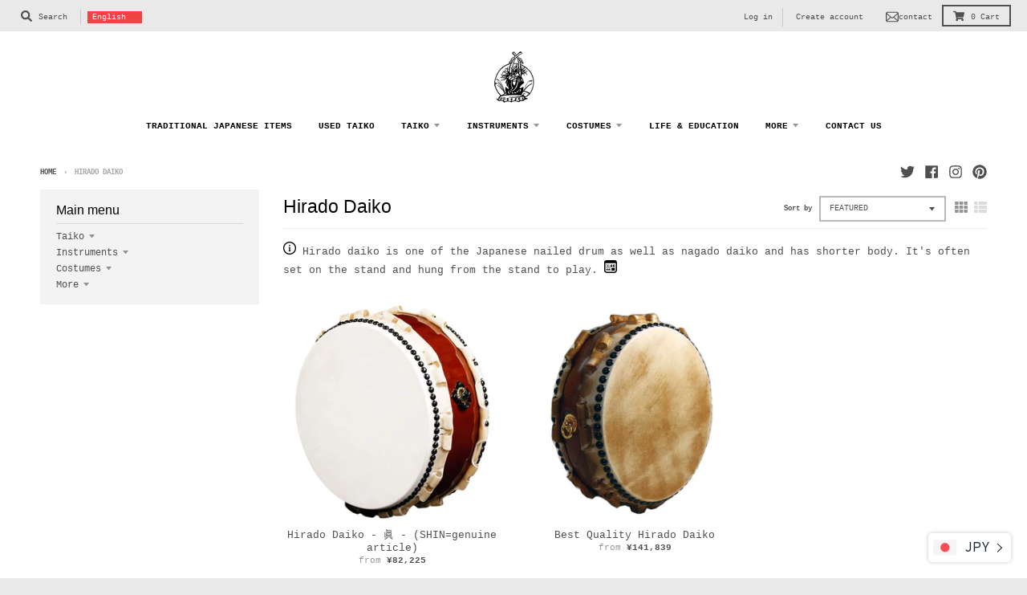

--- FILE ---
content_type: text/html; charset=utf-8
request_url: https://taiko-shop.com/collections/hirado-daiko-taiko-drum
body_size: 35315
content:
<!doctype html>
<!--[if IE 8]><html class="no-js lt-ie9" lang="en"> <![endif]-->
<!--[if IE 9 ]><html class="ie9 no-js"> <![endif]-->
<!--[if (gt IE 9)|!(IE)]><!--> <html class="no-js" lang="en"> <!--<![endif]-->
<head>
<!-- AMPIFY-ME:START -->




<!-- AMPIFY-ME:END -->
<!-- Google Tag Manager -->
<script>(function(w,d,s,l,i){w[l]=w[l]||[];w[l].push({'gtm.start':
new Date().getTime(),event:'gtm.js'});var f=d.getElementsByTagName(s)[0],
j=d.createElement(s),dl=l!='dataLayer'?'&l='+l:'';j.async=true;j.src=
'https://www.googletagmanager.com/gtm.js?id='+i+dl;f.parentNode.insertBefore(j,f);
})(window,document,'script','dataLayer','GTM-KC8L8B8');</script>
<!-- End Google Tag Manager -->
  <meta charset="utf-8">
  <meta http-equiv="X-UA-Compatible" content="IE=edge,chrome=1">
  <link rel="canonical" href="https://taiko-shop.com/collections/hirado-daiko-taiko-drum">
  <meta name="viewport" content="width=device-width,initial-scale=1">
  <meta name="theme-color" content="#435568">
  <link rel="preconnect" href="https://cdn.shopify.com">
  <link rel="dns-prefetch" href="https://cdn.shopify.com"><link rel="apple-touch-icon" sizes="180x180" href="//taiko-shop.com/cdn/shop/files/favicon_gaoh_180x180.png?v=1621498522">
  <link rel="icon" type="image/png" sizes="32x32" href="//taiko-shop.com/cdn/shop/files/favicon_gaoh_32x32.png?v=1621498522">
  <link rel="icon" type="image/png" sizes="16x16" href="//taiko-shop.com/cdn/shop/files/favicon_gaoh_16x16.png?v=1621498522">
  <link rel="mask-icon" color="#435568"><title>
    Taiko Center Online Shop - Hirado Daiko - For online shopping of Japanese culture items, go to Taiko Center Online Shop
  </title><meta name="description" content="Taiko drums with shorter body than usual taiko, nagado daiko drum. It looks smaller than nagado daiko but makes loud sound as well as nagado daiko. In addition, it&#39;s light and space-saving. It&#39;s often set on the stand or hung from the frame."><meta property="og:site_name" content="For online shopping of Japanese culture items, go to Taiko Center Online Shop">
<meta property="og:url" content="https://taiko-shop.com/collections/hirado-daiko-taiko-drum">
<meta property="og:title" content="Hirado Daiko">
<meta property="og:type" content="product.group">
<meta property="og:description" content="Taiko drums with shorter body than usual taiko, nagado daiko drum. It looks smaller than nagado daiko but makes loud sound as well as nagado daiko. In addition, it&#39;s light and space-saving. It&#39;s often set on the stand or hung from the frame."><meta property="og:image" content="http://taiko-shop.com/cdn/shop/files/Social_sharing_image1200628_1200x1200.jpg?v=1619079862">
    <meta property="og:image:secure_url" content="https://taiko-shop.com/cdn/shop/files/Social_sharing_image1200628_1200x1200.jpg?v=1619079862">
    <meta property="og:image:width" content="1200">
    <meta property="og:image:height" content="628"><meta name="twitter:site" content="@ShopTaiko">
<meta name="twitter:card" content="summary_large_image">
<meta name="twitter:title" content="Hirado Daiko">
<meta name="twitter:description" content="Taiko drums with shorter body than usual taiko, nagado daiko drum. It looks smaller than nagado daiko but makes loud sound as well as nagado daiko. In addition, it&#39;s light and space-saving. It&#39;s often set on the stand or hung from the frame.">
<link href="//taiko-shop.com/cdn/shop/t/24/assets/theme.scss.css?v=52989029778419303781759331599" rel="stylesheet" type="text/css" media="all" />
  <link href="//taiko-shop.com/cdn/shop/t/24/assets/cccc.scss.css?v=13682221074195353881633937497" rel="stylesheet" type="text/css" media="all" />
  <script type="text/javascript">
    window.lazySizesConfig = window.lazySizesConfig || {};
    window.lazySizesConfig.loadMode = 1;
  </script>
  <!--[if (gt IE 9)|!(IE)]><!--><script src="//taiko-shop.com/cdn/shop/t/24/assets/lazysizes.min.js?v=174097831579247140971621407615" async="async"></script><!--<![endif]-->
  <!--[if lte IE 9]><script src="//taiko-shop.com/cdn/shop/t/24/assets/lazysizes.min.js?v=174097831579247140971621407615"></script><![endif]-->
  
  <link rel="preload" href="//taiko-shop.com/cdn/shop/t/24/assets/theme.scss.css?v=52989029778419303781759331599" as="style" onload="this.rel='stylesheet'"><link href="//taiko-shop.com/cdn/shop/t/24/assets/theme.scss.css?v=52989029778419303781759331599" rel="stylesheet" type="text/css" media="all" />

  <script>
    window.StyleHatch = window.StyleHatch || {};
    StyleHatch.Strings = {
      instagramAddToken: "Add your Instagram access token.",
      instagramInvalidToken: "The Instagram access token is invalid. Check to make sure you added the complete token.",
      instagramRateLimitToken: "Your store is currently over Instagram\u0026#39;s rate limit. Contact Style Hatch support for details.",
      addToCart: "Add to Cart",
      preOrder: "Pre-Order",
      soldOut: "Sold Out",
      addressError: "Error looking up that address",
      addressNoResults: "No results for that address",
      addressQueryLimit: "You have exceeded the Google API usage limit. Consider upgrading to a \u003ca href=\"https:\/\/developers.google.com\/maps\/premium\/usage-limits\"\u003ePremium Plan\u003c\/a\u003e.",
      authError: "There was a problem authenticating your Google Maps account.",
      agreeNotice: "You must agree with shipping policy and return policy to check out.",
      unitPrice: "Unit price",
      unitPriceSeparator: "per"
    }
    window.theme = window.theme || {};
    window.theme.info = { name: "District" };
    StyleHatch.currencyFormat = "\u003cspan class=\"money conversion-bear-money\"\u003e¥{{amount_no_decimals}}\u003c\/span\u003e";
    StyleHatch.ajaxCartEnable = true;
    StyleHatch.cartData = {"note":null,"attributes":{},"original_total_price":0,"total_price":0,"total_discount":0,"total_weight":0.0,"item_count":0,"items":[],"requires_shipping":false,"currency":"JPY","items_subtotal_price":0,"cart_level_discount_applications":[],"checkout_charge_amount":0};
    StyleHatch.routes = {
      root_url: '/',
      account_url: '/account',
      account_login_url: '/account/login',
      account_logout_url: '/account/logout',
      account_recover_url: '/account/recover',
      account_register_url: '/account/register',
      account_addresses_url: '/account/addresses',
      collections_url: '/collections',
      all_products_collection_url: '/collections/all',
      search_url: '/search',
      cart_url: '/cart',
      cart_add_url: '/cart/add',
      cart_change_url: '/cart/change',
      cart_clear_url: '/cart/clear',
      product_recommendations_url: '/recommendations/products'
    };
    // Post defer
    window.addEventListener('DOMContentLoaded', function() {
      (function( $ ) {})(jq223);
    });
    document.documentElement.className = document.documentElement.className.replace('no-js', 'js');
  </script>
  <!--[if (gt IE 9)|!(IE)]><!--><script src="//taiko-shop.com/cdn/shop/t/24/assets/vendor.js?v=71805970950799231771621407618" defer="defer"></script><!--<![endif]-->
  <!--[if lte IE 9]><script src="//taiko-shop.com/cdn/shop/t/24/assets/vendor.js?v=71805970950799231771621407618"></script><![endif]-->
  <!--[if (gt IE 9)|!(IE)]><!--><script src="//taiko-shop.com/cdn/shop/t/24/assets/theme.min.js?v=105108596885271573761732680258" defer="defer"></script><!--<![endif]-->
  <!--[if lte IE 9]><script src="//taiko-shop.com/cdn/shop/t/24/assets/theme.js?v=41222556421193382271621407617"></script><![endif]-->
  <script>window.performance && window.performance.mark && window.performance.mark('shopify.content_for_header.start');</script><meta name="google-site-verification" content="4JdkBAgY9yMNslUQgLyq0_yiezeyFlTkM5cCPyD-aKE">
<meta name="google-site-verification" content="g9ha5csDXrGVmkc4zgCTLbidkOPlc2hr__KhurSTFuY">
<meta name="google-site-verification" content="1dBiDzW-nMk7eevW9ToCHQQ9esIuZmQdSOY6hygpeJM">
<meta id="shopify-digital-wallet" name="shopify-digital-wallet" content="/18435225/digital_wallets/dialog">
<meta name="shopify-checkout-api-token" content="5c28cacbc37aa95adc4eb919e2edb4ef">
<meta id="in-context-paypal-metadata" data-shop-id="18435225" data-venmo-supported="false" data-environment="production" data-locale="en_US" data-paypal-v4="true" data-currency="JPY">
<link rel="alternate" type="application/atom+xml" title="Feed" href="/collections/hirado-daiko-taiko-drum.atom" />
<link rel="alternate" hreflang="x-default" href="https://taiko-shop.com/collections/hirado-daiko-taiko-drum">
<link rel="alternate" hreflang="es" href="https://taiko-shop.com/es/collections/hirado-daiko-taiko-drum">
<link rel="alternate" hreflang="pt" href="https://taiko-shop.com/pt/collections/hirado-daiko-taiko-drum">
<link rel="alternate" type="application/json+oembed" href="https://taiko-shop.com/collections/hirado-daiko-taiko-drum.oembed">
<script async="async" src="/checkouts/internal/preloads.js?locale=en-JP"></script>
<link rel="preconnect" href="https://shop.app" crossorigin="anonymous">
<script async="async" src="https://shop.app/checkouts/internal/preloads.js?locale=en-JP&shop_id=18435225" crossorigin="anonymous"></script>
<script id="apple-pay-shop-capabilities" type="application/json">{"shopId":18435225,"countryCode":"JP","currencyCode":"JPY","merchantCapabilities":["supports3DS"],"merchantId":"gid:\/\/shopify\/Shop\/18435225","merchantName":"For online shopping of Japanese culture items, go to Taiko Center Online Shop","requiredBillingContactFields":["postalAddress","email","phone"],"requiredShippingContactFields":["postalAddress","email","phone"],"shippingType":"shipping","supportedNetworks":["visa","masterCard","amex","jcb","discover"],"total":{"type":"pending","label":"For online shopping of Japanese culture items, go to Taiko Center Online Shop","amount":"1.00"},"shopifyPaymentsEnabled":true,"supportsSubscriptions":true}</script>
<script id="shopify-features" type="application/json">{"accessToken":"5c28cacbc37aa95adc4eb919e2edb4ef","betas":["rich-media-storefront-analytics"],"domain":"taiko-shop.com","predictiveSearch":true,"shopId":18435225,"locale":"en"}</script>
<script>var Shopify = Shopify || {};
Shopify.shop = "taiko-center-online-shop.myshopify.com";
Shopify.locale = "en";
Shopify.currency = {"active":"JPY","rate":"1.0"};
Shopify.country = "JP";
Shopify.theme = {"name":"District","id":120288182343,"schema_name":"District","schema_version":"3.9.3","theme_store_id":735,"role":"main"};
Shopify.theme.handle = "null";
Shopify.theme.style = {"id":null,"handle":null};
Shopify.cdnHost = "taiko-shop.com/cdn";
Shopify.routes = Shopify.routes || {};
Shopify.routes.root = "/";</script>
<script type="module">!function(o){(o.Shopify=o.Shopify||{}).modules=!0}(window);</script>
<script>!function(o){function n(){var o=[];function n(){o.push(Array.prototype.slice.apply(arguments))}return n.q=o,n}var t=o.Shopify=o.Shopify||{};t.loadFeatures=n(),t.autoloadFeatures=n()}(window);</script>
<script>
  window.ShopifyPay = window.ShopifyPay || {};
  window.ShopifyPay.apiHost = "shop.app\/pay";
  window.ShopifyPay.redirectState = null;
</script>
<script id="shop-js-analytics" type="application/json">{"pageType":"collection"}</script>
<script defer="defer" async type="module" src="//taiko-shop.com/cdn/shopifycloud/shop-js/modules/v2/client.init-shop-cart-sync_COMZFrEa.en.esm.js"></script>
<script defer="defer" async type="module" src="//taiko-shop.com/cdn/shopifycloud/shop-js/modules/v2/chunk.common_CdXrxk3f.esm.js"></script>
<script type="module">
  await import("//taiko-shop.com/cdn/shopifycloud/shop-js/modules/v2/client.init-shop-cart-sync_COMZFrEa.en.esm.js");
await import("//taiko-shop.com/cdn/shopifycloud/shop-js/modules/v2/chunk.common_CdXrxk3f.esm.js");

  window.Shopify.SignInWithShop?.initShopCartSync?.({"fedCMEnabled":true,"windoidEnabled":true});

</script>
<script>
  window.Shopify = window.Shopify || {};
  if (!window.Shopify.featureAssets) window.Shopify.featureAssets = {};
  window.Shopify.featureAssets['shop-js'] = {"shop-cart-sync":["modules/v2/client.shop-cart-sync_CRSPkpKa.en.esm.js","modules/v2/chunk.common_CdXrxk3f.esm.js"],"init-fed-cm":["modules/v2/client.init-fed-cm_DO1JVZ96.en.esm.js","modules/v2/chunk.common_CdXrxk3f.esm.js"],"init-windoid":["modules/v2/client.init-windoid_hXardXh0.en.esm.js","modules/v2/chunk.common_CdXrxk3f.esm.js"],"init-shop-email-lookup-coordinator":["modules/v2/client.init-shop-email-lookup-coordinator_jpxQlUsx.en.esm.js","modules/v2/chunk.common_CdXrxk3f.esm.js"],"shop-toast-manager":["modules/v2/client.shop-toast-manager_C-K0q6-t.en.esm.js","modules/v2/chunk.common_CdXrxk3f.esm.js"],"shop-button":["modules/v2/client.shop-button_B6dBoDg5.en.esm.js","modules/v2/chunk.common_CdXrxk3f.esm.js"],"shop-login-button":["modules/v2/client.shop-login-button_BHRMsoBb.en.esm.js","modules/v2/chunk.common_CdXrxk3f.esm.js","modules/v2/chunk.modal_C89cmTvN.esm.js"],"shop-cash-offers":["modules/v2/client.shop-cash-offers_p6Pw3nax.en.esm.js","modules/v2/chunk.common_CdXrxk3f.esm.js","modules/v2/chunk.modal_C89cmTvN.esm.js"],"avatar":["modules/v2/client.avatar_BTnouDA3.en.esm.js"],"init-shop-cart-sync":["modules/v2/client.init-shop-cart-sync_COMZFrEa.en.esm.js","modules/v2/chunk.common_CdXrxk3f.esm.js"],"init-shop-for-new-customer-accounts":["modules/v2/client.init-shop-for-new-customer-accounts_BNQiNx4m.en.esm.js","modules/v2/client.shop-login-button_BHRMsoBb.en.esm.js","modules/v2/chunk.common_CdXrxk3f.esm.js","modules/v2/chunk.modal_C89cmTvN.esm.js"],"pay-button":["modules/v2/client.pay-button_CRuQ9trT.en.esm.js","modules/v2/chunk.common_CdXrxk3f.esm.js"],"init-customer-accounts-sign-up":["modules/v2/client.init-customer-accounts-sign-up_Q1yheB3t.en.esm.js","modules/v2/client.shop-login-button_BHRMsoBb.en.esm.js","modules/v2/chunk.common_CdXrxk3f.esm.js","modules/v2/chunk.modal_C89cmTvN.esm.js"],"checkout-modal":["modules/v2/client.checkout-modal_DtXVhFgQ.en.esm.js","modules/v2/chunk.common_CdXrxk3f.esm.js","modules/v2/chunk.modal_C89cmTvN.esm.js"],"init-customer-accounts":["modules/v2/client.init-customer-accounts_B5rMd0lj.en.esm.js","modules/v2/client.shop-login-button_BHRMsoBb.en.esm.js","modules/v2/chunk.common_CdXrxk3f.esm.js","modules/v2/chunk.modal_C89cmTvN.esm.js"],"lead-capture":["modules/v2/client.lead-capture_CmGCXBh3.en.esm.js","modules/v2/chunk.common_CdXrxk3f.esm.js","modules/v2/chunk.modal_C89cmTvN.esm.js"],"shop-follow-button":["modules/v2/client.shop-follow-button_CV5C02lv.en.esm.js","modules/v2/chunk.common_CdXrxk3f.esm.js","modules/v2/chunk.modal_C89cmTvN.esm.js"],"shop-login":["modules/v2/client.shop-login_Bz_Zm_XZ.en.esm.js","modules/v2/chunk.common_CdXrxk3f.esm.js","modules/v2/chunk.modal_C89cmTvN.esm.js"],"payment-terms":["modules/v2/client.payment-terms_D7XnU2ez.en.esm.js","modules/v2/chunk.common_CdXrxk3f.esm.js","modules/v2/chunk.modal_C89cmTvN.esm.js"]};
</script>
<script>(function() {
  var isLoaded = false;
  function asyncLoad() {
    if (isLoaded) return;
    isLoaded = true;
    var urls = ["https:\/\/loox.io\/widget\/V1exwNgX-S\/loox.js?shop=taiko-center-online-shop.myshopify.com","https:\/\/static.klaviyo.com\/onsite\/js\/klaviyo.js?company_id=HZWGCK\u0026shop=taiko-center-online-shop.myshopify.com","https:\/\/static.klaviyo.com\/onsite\/js\/klaviyo.js?company_id=HZWGCK\u0026shop=taiko-center-online-shop.myshopify.com","https:\/\/neon.stock-sync.com\/neon\/widget.js?shop=taiko-center-online-shop.myshopify.com","https:\/\/www.improvedcontactform.com\/icf.js?shop=taiko-center-online-shop.myshopify.com","https:\/\/cdn.shopify.com\/s\/files\/1\/0184\/4255\/1360\/files\/quicklink.v2.min.js?v=1619661100\u0026shop=taiko-center-online-shop.myshopify.com","https:\/\/currency.conversionbear.com\/script?app=currency\u0026shop=taiko-center-online-shop.myshopify.com","https:\/\/cdn.shopify.com\/s\/files\/1\/1843\/5225\/t\/24\/assets\/booster_eu_cookie_18435225.js?v=1623630720\u0026shop=taiko-center-online-shop.myshopify.com"];
    for (var i = 0; i < urls.length; i++) {
      var s = document.createElement('script');
      s.type = 'text/javascript';
      s.async = true;
      s.src = urls[i];
      var x = document.getElementsByTagName('script')[0];
      x.parentNode.insertBefore(s, x);
    }
  };
  if(window.attachEvent) {
    window.attachEvent('onload', asyncLoad);
  } else {
    window.addEventListener('load', asyncLoad, false);
  }
})();</script>
<script id="__st">var __st={"a":18435225,"offset":32400,"reqid":"e9b429a0-c231-4f5a-adfc-b03feeed1f78-1763004476","pageurl":"taiko-shop.com\/collections\/hirado-daiko-taiko-drum","u":"b2ae69a568cb","p":"collection","rtyp":"collection","rid":379037062};</script>
<script>window.ShopifyPaypalV4VisibilityTracking = true;</script>
<script id="captcha-bootstrap">!function(){'use strict';const t='contact',e='account',n='new_comment',o=[[t,t],['blogs',n],['comments',n],[t,'customer']],c=[[e,'customer_login'],[e,'guest_login'],[e,'recover_customer_password'],[e,'create_customer']],r=t=>t.map((([t,e])=>`form[action*='/${t}']:not([data-nocaptcha='true']) input[name='form_type'][value='${e}']`)).join(','),a=t=>()=>t?[...document.querySelectorAll(t)].map((t=>t.form)):[];function s(){const t=[...o],e=r(t);return a(e)}const i='password',u='form_key',d=['recaptcha-v3-token','g-recaptcha-response','h-captcha-response',i],f=()=>{try{return window.sessionStorage}catch{return}},m='__shopify_v',_=t=>t.elements[u];function p(t,e,n=!1){try{const o=window.sessionStorage,c=JSON.parse(o.getItem(e)),{data:r}=function(t){const{data:e,action:n}=t;return t[m]||n?{data:e,action:n}:{data:t,action:n}}(c);for(const[e,n]of Object.entries(r))t.elements[e]&&(t.elements[e].value=n);n&&o.removeItem(e)}catch(o){console.error('form repopulation failed',{error:o})}}const l='form_type',E='cptcha';function T(t){t.dataset[E]=!0}const w=window,h=w.document,L='Shopify',v='ce_forms',y='captcha';let A=!1;((t,e)=>{const n=(g='f06e6c50-85a8-45c8-87d0-21a2b65856fe',I='https://cdn.shopify.com/shopifycloud/storefront-forms-hcaptcha/ce_storefront_forms_captcha_hcaptcha.v1.5.2.iife.js',D={infoText:'Protected by hCaptcha',privacyText:'Privacy',termsText:'Terms'},(t,e,n)=>{const o=w[L][v],c=o.bindForm;if(c)return c(t,g,e,D).then(n);var r;o.q.push([[t,g,e,D],n]),r=I,A||(h.body.append(Object.assign(h.createElement('script'),{id:'captcha-provider',async:!0,src:r})),A=!0)});var g,I,D;w[L]=w[L]||{},w[L][v]=w[L][v]||{},w[L][v].q=[],w[L][y]=w[L][y]||{},w[L][y].protect=function(t,e){n(t,void 0,e),T(t)},Object.freeze(w[L][y]),function(t,e,n,w,h,L){const[v,y,A,g]=function(t,e,n){const i=e?o:[],u=t?c:[],d=[...i,...u],f=r(d),m=r(i),_=r(d.filter((([t,e])=>n.includes(e))));return[a(f),a(m),a(_),s()]}(w,h,L),I=t=>{const e=t.target;return e instanceof HTMLFormElement?e:e&&e.form},D=t=>v().includes(t);t.addEventListener('submit',(t=>{const e=I(t);if(!e)return;const n=D(e)&&!e.dataset.hcaptchaBound&&!e.dataset.recaptchaBound,o=_(e),c=g().includes(e)&&(!o||!o.value);(n||c)&&t.preventDefault(),c&&!n&&(function(t){try{if(!f())return;!function(t){const e=f();if(!e)return;const n=_(t);if(!n)return;const o=n.value;o&&e.removeItem(o)}(t);const e=Array.from(Array(32),(()=>Math.random().toString(36)[2])).join('');!function(t,e){_(t)||t.append(Object.assign(document.createElement('input'),{type:'hidden',name:u})),t.elements[u].value=e}(t,e),function(t,e){const n=f();if(!n)return;const o=[...t.querySelectorAll(`input[type='${i}']`)].map((({name:t})=>t)),c=[...d,...o],r={};for(const[a,s]of new FormData(t).entries())c.includes(a)||(r[a]=s);n.setItem(e,JSON.stringify({[m]:1,action:t.action,data:r}))}(t,e)}catch(e){console.error('failed to persist form',e)}}(e),e.submit())}));const S=(t,e)=>{t&&!t.dataset[E]&&(n(t,e.some((e=>e===t))),T(t))};for(const o of['focusin','change'])t.addEventListener(o,(t=>{const e=I(t);D(e)&&S(e,y())}));const B=e.get('form_key'),M=e.get(l),P=B&&M;t.addEventListener('DOMContentLoaded',(()=>{const t=y();if(P)for(const e of t)e.elements[l].value===M&&p(e,B);[...new Set([...A(),...v().filter((t=>'true'===t.dataset.shopifyCaptcha))])].forEach((e=>S(e,t)))}))}(h,new URLSearchParams(w.location.search),n,t,e,['guest_login'])})(!0,!0)}();</script>
<script integrity="sha256-52AcMU7V7pcBOXWImdc/TAGTFKeNjmkeM1Pvks/DTgc=" data-source-attribution="shopify.loadfeatures" defer="defer" src="//taiko-shop.com/cdn/shopifycloud/storefront/assets/storefront/load_feature-81c60534.js" crossorigin="anonymous"></script>
<script crossorigin="anonymous" defer="defer" src="//taiko-shop.com/cdn/shopifycloud/storefront/assets/shopify_pay/storefront-65b4c6d7.js?v=20250812"></script>
<script data-source-attribution="shopify.dynamic_checkout.dynamic.init">var Shopify=Shopify||{};Shopify.PaymentButton=Shopify.PaymentButton||{isStorefrontPortableWallets:!0,init:function(){window.Shopify.PaymentButton.init=function(){};var t=document.createElement("script");t.src="https://taiko-shop.com/cdn/shopifycloud/portable-wallets/latest/portable-wallets.en.js",t.type="module",document.head.appendChild(t)}};
</script>
<script data-source-attribution="shopify.dynamic_checkout.buyer_consent">
  function portableWalletsHideBuyerConsent(e){var t=document.getElementById("shopify-buyer-consent"),n=document.getElementById("shopify-subscription-policy-button");t&&n&&(t.classList.add("hidden"),t.setAttribute("aria-hidden","true"),n.removeEventListener("click",e))}function portableWalletsShowBuyerConsent(e){var t=document.getElementById("shopify-buyer-consent"),n=document.getElementById("shopify-subscription-policy-button");t&&n&&(t.classList.remove("hidden"),t.removeAttribute("aria-hidden"),n.addEventListener("click",e))}window.Shopify?.PaymentButton&&(window.Shopify.PaymentButton.hideBuyerConsent=portableWalletsHideBuyerConsent,window.Shopify.PaymentButton.showBuyerConsent=portableWalletsShowBuyerConsent);
</script>
<script data-source-attribution="shopify.dynamic_checkout.cart.bootstrap">document.addEventListener("DOMContentLoaded",(function(){function t(){return document.querySelector("shopify-accelerated-checkout-cart, shopify-accelerated-checkout")}if(t())Shopify.PaymentButton.init();else{new MutationObserver((function(e,n){t()&&(Shopify.PaymentButton.init(),n.disconnect())})).observe(document.body,{childList:!0,subtree:!0})}}));
</script>
<link id="shopify-accelerated-checkout-styles" rel="stylesheet" media="screen" href="https://taiko-shop.com/cdn/shopifycloud/portable-wallets/latest/accelerated-checkout-backwards-compat.css" crossorigin="anonymous">
<style id="shopify-accelerated-checkout-cart">
        #shopify-buyer-consent {
  margin-top: 1em;
  display: inline-block;
  width: 100%;
}

#shopify-buyer-consent.hidden {
  display: none;
}

#shopify-subscription-policy-button {
  background: none;
  border: none;
  padding: 0;
  text-decoration: underline;
  font-size: inherit;
  cursor: pointer;
}

#shopify-subscription-policy-button::before {
  box-shadow: none;
}

      </style>

<script>window.performance && window.performance.mark && window.performance.mark('shopify.content_for_header.end');</script>

	<script>var loox_global_hash = '1762267023049';</script><script>var loox_pop_active = true;var loox_pop_display = {"home_page":false,"product_page":true,"cart_page":false,"other_pages":false};</script><style>.loox-reviews-default { max-width: 1200px; margin: 0 auto; }.loox-rating .loox-icon { color:#00AFF0; }
:root { --lxs-rating-icon-color: #00AFF0; }</style>
 

<script>window.__pagefly_analytics_settings__ = {"acceptTracking":false};</script>
  <script>console.log('テンプレート：collection')</script>

  <link rel="stylesheet" href="https://cdn.jsdelivr.net/npm/swiper@11/swiper-bundle.min.css">
  <script src="https://cdn.jsdelivr.net/npm/swiper@11/swiper-bundle.min.js"></script>
  <style>
    .disclosure__toggle {
      background: #E44 !important;
      color: #fff !important;
    }
    #head_contact_button{
      padding: 4px 6px;
      vertical-align: bottom;
    }
    #head_contact_button .wrapper{
      display: flex;
      align-items: center;
      justify-items: center;
      gap:4px;
    }
    #head_contact_button .wrapper span{
      display: flex;
      align-items: center;
    }
  </style>
  <script src="//taiko-shop.com/cdn/shop/t/24/assets/mv.js?v=107504744870984578241733127340" defer></script>
  
 <!-- BEGIN app block: shopify://apps/hulk-form-builder/blocks/app-embed/b6b8dd14-356b-4725-a4ed-77232212b3c3 --><!-- BEGIN app snippet: hulkapps-formbuilder-theme-ext --><script type="text/javascript">
  
  if (typeof window.formbuilder_customer != "object") {
        window.formbuilder_customer = {}
  }

  window.hulkFormBuilder = {
    form_data: {"form_JSdMQ8a3QNb3HCZ_yuB0Aw":{"uuid":"JSdMQ8a3QNb3HCZ_yuB0Aw","form_name":"Jukon Taiko Contact Form","form_data":{"div_back_gradient_1":"#fff","div_back_gradient_2":"#fff","back_color":"#fff","form_title":"","form_submit":"Submit","after_submit":"hideAndmessage","after_submit_msg":"\u003cp\u003eお問い合わせ誠にありがとうございます。\u003c\/p\u003e\n\n\u003cp\u003e担当から返信がございますので、お待ち下さい。\u003c\/p\u003e\n","captcha_enable":"no","label_style":"blockLabels","input_border_radius":"2","back_type":"transparent","input_back_color":"#fff","input_back_color_hover":"#fff","back_shadow":"none","label_font_clr":"#435568","input_font_clr":"#435568","button_align":"centerBtn","button_clr":"#fff","button_back_clr":"#435568","button_border_radius":0,"form_width":"100%","form_border_size":0,"form_border_clr":"#ffffff","form_border_radius":0,"label_font_size":"14","input_font_size":"16","button_font_size":"16","form_padding":0,"input_border_color":"#ccc","input_border_color_hover":"#ccc","btn_border_clr":"#333333","btn_border_size":0,"form_name":"Jukon Taiko Contact Form","":"nakanishi@taiko-center.co.jp","form_emails":"nakanishi@taiko-center.co.jp","admin_email_subject":"樹根太鼓お問い合わせフォーム","admin_email_message":"\u003cp\u003e樹根太鼓お問い合わせフォームで、お問い合わせが有りました。\u003c\/p\u003e\n","form_access_message":"\u003cp\u003ePlease login to access the form\u003cbr\u003eDo not have an account? Create account\u003c\/p\u003e","notification_email_send":true,"pass_referrer_url_on_email":false,"capture_form_submission_counts":"no","custom_count_number":"","auto_responder_sendname":"TAIKO-CENTER ONLINE SHOP","auto_responder_subject":"お問い合わせありがとうございます。","auto_responder_message":"\u003cdiv\u003eお客様\u003c\/div\u003e\n\n\u003cdiv\u003e\u0026nbsp;\u003c\/div\u003e\n\n\u003cdiv\u003eこの度は、当店の商品についてお問い合わせいただき誠にありがとうございます。\u003c\/div\u003e\n\n\u003cdiv\u003e\u0026nbsp;\u003c\/div\u003e\n\n\u003cdiv\u003e内容を確認し、担当者より改めてご連絡差し上げますので、今しばらくお待ちください。\u003c\/div\u003e\n\n\u003cdiv\u003e\u0026nbsp;\u003c\/div\u003e\n\n\u003cdiv\u003eなお、2営業日以内に返信がない場合は、お手数ですが以下のアドレスまでご連絡をお願いいたします。\u0026nbsp;\u003c\/div\u003e\n\n\u003cdiv\u003e\u0026nbsp;\u003c\/div\u003e\n\n\u003cdiv\u003e今後ともどうぞよろしくお願い申し上げます。\u003c\/div\u003e\n","captcha_honeypot":"yes","captcha_version_3_enable":"no","captcha_align":"left","input_fonts_type":"Google Fonts","input_placeholder_clr":"#435568","auto_responder_sendemail":"noreply@taiko-shop.com","auto_responder_footer_message":"\u003cp\u003e\u0026nbsp;\u003c\/p\u003e\n\n\u003chr \/\u003e\n\u003cp\u003e\u0026nbsp;\u003c\/p\u003e\n\n\u003cdiv\u003eTaikoCenterOnlineShop\u003c\/div\u003e\n\n\u003cdiv\u003eMail : shop_en@taiko-center.co.jp\u003c\/div\u003e\n","formElements":[{"type":"email","position":0,"label":"Email","required":"yes","email_confirm":"yes","Conditions":{},"page_number":1},{"type":"textarea","position":1,"label":"お問い合わせ内容","required":"yes","Conditions":{},"limitCharacters":"9999","page_number":1,"inputHeight":"128"}]},"is_spam_form":false,"shop_uuid":"jp_2Tiy7l3vfBoaO-A5wRA","shop_timezone":"Asia\/Tokyo","shop_id":113190,"shop_is_after_submit_enabled":true,"shop_shopify_plan":"basic","shop_shopify_domain":"taiko-center-online-shop.myshopify.com","shop_remove_watermark":false,"shop_created_at":"2024-07-31T00:09:46.659-05:00"}},
    shop_data: {"shop_jp_2Tiy7l3vfBoaO-A5wRA":{"shop_uuid":"jp_2Tiy7l3vfBoaO-A5wRA","shop_timezone":"Asia\/Tokyo","shop_id":113190,"shop_is_after_submit_enabled":true,"shop_shopify_plan":"basic","shop_shopify_domain":"taiko-center-online-shop.myshopify.com","shop_remove_watermark":false,"shop_created_at":"2024-07-31T00:09:46.659-05:00","is_skip_metafield":false,"shop_deleted":false,"shop_disabled":false}},
    settings_data: {"shop_settings":{"shop_customise_msgs":[],"default_customise_msgs":{"is_required":"is required","thank_you":"Thank you! The form was submitted successfully.","processing":"Processing...","valid_data":"Please provide valid data","valid_email":"Provide valid email format","valid_tags":"HTML Tags are not allowed","valid_phone":"Provide valid phone number","valid_captcha":"Please provide valid captcha response","valid_url":"Provide valid URL","only_number_alloud":"Provide valid number in","number_less":"must be less than","number_more":"must be more than","image_must_less":"Image must be less than 20MB","image_number":"Images allowed","image_extension":"Invalid extension! Please provide image file","error_image_upload":"Error in image upload. Please try again.","error_file_upload":"Error in file upload. Please try again.","your_response":"Your response","error_form_submit":"Error occur.Please try again after sometime.","email_submitted":"Form with this email is already submitted","invalid_email_by_zerobounce":"The email address you entered appears to be invalid. Please check it and try again.","download_file":"Download file","card_details_invalid":"Your card details are invalid","card_details":"Card details","please_enter_card_details":"Please enter card details","card_number":"Card number","exp_mm":"Exp MM","exp_yy":"Exp YY","crd_cvc":"CVV","payment_value":"Payment amount","please_enter_payment_amount":"Please enter payment amount","address1":"Address line 1","address2":"Address line 2","city":"City","province":"Province","zipcode":"Zip code","country":"Country","blocked_domain":"This form does not accept addresses from","file_must_less":"File must be less than 20MB","file_extension":"Invalid extension! Please provide file","only_file_number_alloud":"files allowed","previous":"Previous","next":"Next","must_have_a_input":"Please enter at least one field.","please_enter_required_data":"Please enter required data","atleast_one_special_char":"Include at least one special character","atleast_one_lowercase_char":"Include at least one lowercase character","atleast_one_uppercase_char":"Include at least one uppercase character","atleast_one_number":"Include at least one number","must_have_8_chars":"Must have 8 characters long","be_between_8_and_12_chars":"Be between 8 and 12 characters long","please_select":"Please Select","phone_submitted":"Form with this phone number is already submitted","user_res_parse_error":"Error while submitting the form","valid_same_values":"values must be same","product_choice_clear_selection":"Clear Selection","picture_choice_clear_selection":"Clear Selection","remove_all_for_file_image_upload":"Remove All","invalid_file_type_for_image_upload":"You can't upload files of this type.","invalid_file_type_for_signature_upload":"You can't upload files of this type.","max_files_exceeded_for_file_upload":"You can not upload any more files.","max_files_exceeded_for_image_upload":"You can not upload any more files.","file_already_exist":"File already uploaded","max_limit_exceed":"You have added the maximum number of text fields.","cancel_upload_for_file_upload":"Cancel upload","cancel_upload_for_image_upload":"Cancel upload","cancel_upload_for_signature_upload":"Cancel upload"},"shop_blocked_domains":[]}},
    features_data: {"shop_plan_features":{"shop_plan_features":["unlimited-forms","full-design-customization","export-form-submissions","multiple-recipients-for-form-submissions","multiple-admin-notifications","enable-captcha","unlimited-file-uploads","save-submitted-form-data","set-auto-response-message","conditional-logic","form-banner","save-as-draft-facility","include-user-response-in-admin-email","disable-form-submission","file-upload"]}},
    shop: null,
    shop_id: null,
    plan_features: null,
    validateDoubleQuotes: false,
    assets: {
      extraFunctions: "https://cdn.shopify.com/extensions/019a6c74-29f3-754a-afe5-b354ea02c446/form_builder-47/assets/extra-functions.js",
      extraStyles: "https://cdn.shopify.com/extensions/019a6c74-29f3-754a-afe5-b354ea02c446/form_builder-47/assets/extra-styles.css",
      bootstrapStyles: "https://cdn.shopify.com/extensions/019a6c74-29f3-754a-afe5-b354ea02c446/form_builder-47/assets/theme-app-extension-bootstrap.css"
    },
    translations: {
      htmlTagNotAllowed: "HTML Tags are not allowed",
      sqlQueryNotAllowed: "SQL Queries are not allowed",
      doubleQuoteNotAllowed: "Double quotes are not allowed",
      vorwerkHttpWwwNotAllowed: "The words \u0026#39;http\u0026#39; and \u0026#39;www\u0026#39; are not allowed. Please remove them and try again.",
      maxTextFieldsReached: "You have added the maximum number of text fields.",
      avoidNegativeWords: "Avoid negative words: Don\u0026#39;t use negative words in your contact message.",
      customDesignOnly: "This form is for custom designs requests. For general inquiries please contact our team at info@stagheaddesigns.com",
      zerobounceApiErrorMsg: "We couldn\u0026#39;t verify your email due to a technical issue. Please try again later.",
    }

  }

  

  window.FbThemeAppExtSettingsHash = {}
  
</script><!-- END app snippet --><!-- END app block --><!-- BEGIN app block: shopify://apps/also-bought/blocks/app-embed-block/b94b27b4-738d-4d92-9e60-43c22d1da3f2 --><script>
    window.codeblackbelt = window.codeblackbelt || {};
    window.codeblackbelt.shop = window.codeblackbelt.shop || 'taiko-center-online-shop.myshopify.com';
    </script><script src="//cdn.codeblackbelt.com/widgets/also-bought/bootstrap.min.js?version=2025111312+0900" async></script>
<!-- END app block --><!-- BEGIN app block: shopify://apps/klaviyo-email-marketing-sms/blocks/klaviyo-onsite-embed/2632fe16-c075-4321-a88b-50b567f42507 -->















  <script>
    window.klaviyoReviewsProductDesignMode = false
  </script>







<!-- END app block --><script src="https://cdn.shopify.com/extensions/019a6c74-29f3-754a-afe5-b354ea02c446/form_builder-47/assets/form-builder-script.js" type="text/javascript" defer="defer"></script>
<script src="https://cdn.shopify.com/extensions/8d2c31d3-a828-4daf-820f-80b7f8e01c39/nova-eu-cookie-bar-gdpr-4/assets/nova-cookie-app-embed.js" type="text/javascript" defer="defer"></script>
<link href="https://cdn.shopify.com/extensions/8d2c31d3-a828-4daf-820f-80b7f8e01c39/nova-eu-cookie-bar-gdpr-4/assets/nova-cookie.css" rel="stylesheet" type="text/css" media="all">
<link href="https://monorail-edge.shopifysvc.com" rel="dns-prefetch">
<script>(function(){if ("sendBeacon" in navigator && "performance" in window) {try {var session_token_from_headers = performance.getEntriesByType('navigation')[0].serverTiming.find(x => x.name == '_s').description;} catch {var session_token_from_headers = undefined;}var session_cookie_matches = document.cookie.match(/_shopify_s=([^;]*)/);var session_token_from_cookie = session_cookie_matches && session_cookie_matches.length === 2 ? session_cookie_matches[1] : "";var session_token = session_token_from_headers || session_token_from_cookie || "";function handle_abandonment_event(e) {var entries = performance.getEntries().filter(function(entry) {return /monorail-edge.shopifysvc.com/.test(entry.name);});if (!window.abandonment_tracked && entries.length === 0) {window.abandonment_tracked = true;var currentMs = Date.now();var navigation_start = performance.timing.navigationStart;var payload = {shop_id: 18435225,url: window.location.href,navigation_start,duration: currentMs - navigation_start,session_token,page_type: "collection"};window.navigator.sendBeacon("https://monorail-edge.shopifysvc.com/v1/produce", JSON.stringify({schema_id: "online_store_buyer_site_abandonment/1.1",payload: payload,metadata: {event_created_at_ms: currentMs,event_sent_at_ms: currentMs}}));}}window.addEventListener('pagehide', handle_abandonment_event);}}());</script>
<script id="web-pixels-manager-setup">(function e(e,d,r,n,o){if(void 0===o&&(o={}),!Boolean(null===(a=null===(i=window.Shopify)||void 0===i?void 0:i.analytics)||void 0===a?void 0:a.replayQueue)){var i,a;window.Shopify=window.Shopify||{};var t=window.Shopify;t.analytics=t.analytics||{};var s=t.analytics;s.replayQueue=[],s.publish=function(e,d,r){return s.replayQueue.push([e,d,r]),!0};try{self.performance.mark("wpm:start")}catch(e){}var l=function(){var e={modern:/Edge?\/(1{2}[4-9]|1[2-9]\d|[2-9]\d{2}|\d{4,})\.\d+(\.\d+|)|Firefox\/(1{2}[4-9]|1[2-9]\d|[2-9]\d{2}|\d{4,})\.\d+(\.\d+|)|Chrom(ium|e)\/(9{2}|\d{3,})\.\d+(\.\d+|)|(Maci|X1{2}).+ Version\/(15\.\d+|(1[6-9]|[2-9]\d|\d{3,})\.\d+)([,.]\d+|)( \(\w+\)|)( Mobile\/\w+|) Safari\/|Chrome.+OPR\/(9{2}|\d{3,})\.\d+\.\d+|(CPU[ +]OS|iPhone[ +]OS|CPU[ +]iPhone|CPU IPhone OS|CPU iPad OS)[ +]+(15[._]\d+|(1[6-9]|[2-9]\d|\d{3,})[._]\d+)([._]\d+|)|Android:?[ /-](13[3-9]|1[4-9]\d|[2-9]\d{2}|\d{4,})(\.\d+|)(\.\d+|)|Android.+Firefox\/(13[5-9]|1[4-9]\d|[2-9]\d{2}|\d{4,})\.\d+(\.\d+|)|Android.+Chrom(ium|e)\/(13[3-9]|1[4-9]\d|[2-9]\d{2}|\d{4,})\.\d+(\.\d+|)|SamsungBrowser\/([2-9]\d|\d{3,})\.\d+/,legacy:/Edge?\/(1[6-9]|[2-9]\d|\d{3,})\.\d+(\.\d+|)|Firefox\/(5[4-9]|[6-9]\d|\d{3,})\.\d+(\.\d+|)|Chrom(ium|e)\/(5[1-9]|[6-9]\d|\d{3,})\.\d+(\.\d+|)([\d.]+$|.*Safari\/(?![\d.]+ Edge\/[\d.]+$))|(Maci|X1{2}).+ Version\/(10\.\d+|(1[1-9]|[2-9]\d|\d{3,})\.\d+)([,.]\d+|)( \(\w+\)|)( Mobile\/\w+|) Safari\/|Chrome.+OPR\/(3[89]|[4-9]\d|\d{3,})\.\d+\.\d+|(CPU[ +]OS|iPhone[ +]OS|CPU[ +]iPhone|CPU IPhone OS|CPU iPad OS)[ +]+(10[._]\d+|(1[1-9]|[2-9]\d|\d{3,})[._]\d+)([._]\d+|)|Android:?[ /-](13[3-9]|1[4-9]\d|[2-9]\d{2}|\d{4,})(\.\d+|)(\.\d+|)|Mobile Safari.+OPR\/([89]\d|\d{3,})\.\d+\.\d+|Android.+Firefox\/(13[5-9]|1[4-9]\d|[2-9]\d{2}|\d{4,})\.\d+(\.\d+|)|Android.+Chrom(ium|e)\/(13[3-9]|1[4-9]\d|[2-9]\d{2}|\d{4,})\.\d+(\.\d+|)|Android.+(UC? ?Browser|UCWEB|U3)[ /]?(15\.([5-9]|\d{2,})|(1[6-9]|[2-9]\d|\d{3,})\.\d+)\.\d+|SamsungBrowser\/(5\.\d+|([6-9]|\d{2,})\.\d+)|Android.+MQ{2}Browser\/(14(\.(9|\d{2,})|)|(1[5-9]|[2-9]\d|\d{3,})(\.\d+|))(\.\d+|)|K[Aa][Ii]OS\/(3\.\d+|([4-9]|\d{2,})\.\d+)(\.\d+|)/},d=e.modern,r=e.legacy,n=navigator.userAgent;return n.match(d)?"modern":n.match(r)?"legacy":"unknown"}(),u="modern"===l?"modern":"legacy",c=(null!=n?n:{modern:"",legacy:""})[u],f=function(e){return[e.baseUrl,"/wpm","/b",e.hashVersion,"modern"===e.buildTarget?"m":"l",".js"].join("")}({baseUrl:d,hashVersion:r,buildTarget:u}),m=function(e){var d=e.version,r=e.bundleTarget,n=e.surface,o=e.pageUrl,i=e.monorailEndpoint;return{emit:function(e){var a=e.status,t=e.errorMsg,s=(new Date).getTime(),l=JSON.stringify({metadata:{event_sent_at_ms:s},events:[{schema_id:"web_pixels_manager_load/3.1",payload:{version:d,bundle_target:r,page_url:o,status:a,surface:n,error_msg:t},metadata:{event_created_at_ms:s}}]});if(!i)return console&&console.warn&&console.warn("[Web Pixels Manager] No Monorail endpoint provided, skipping logging."),!1;try{return self.navigator.sendBeacon.bind(self.navigator)(i,l)}catch(e){}var u=new XMLHttpRequest;try{return u.open("POST",i,!0),u.setRequestHeader("Content-Type","text/plain"),u.send(l),!0}catch(e){return console&&console.warn&&console.warn("[Web Pixels Manager] Got an unhandled error while logging to Monorail."),!1}}}}({version:r,bundleTarget:l,surface:e.surface,pageUrl:self.location.href,monorailEndpoint:e.monorailEndpoint});try{o.browserTarget=l,function(e){var d=e.src,r=e.async,n=void 0===r||r,o=e.onload,i=e.onerror,a=e.sri,t=e.scriptDataAttributes,s=void 0===t?{}:t,l=document.createElement("script"),u=document.querySelector("head"),c=document.querySelector("body");if(l.async=n,l.src=d,a&&(l.integrity=a,l.crossOrigin="anonymous"),s)for(var f in s)if(Object.prototype.hasOwnProperty.call(s,f))try{l.dataset[f]=s[f]}catch(e){}if(o&&l.addEventListener("load",o),i&&l.addEventListener("error",i),u)u.appendChild(l);else{if(!c)throw new Error("Did not find a head or body element to append the script");c.appendChild(l)}}({src:f,async:!0,onload:function(){if(!function(){var e,d;return Boolean(null===(d=null===(e=window.Shopify)||void 0===e?void 0:e.analytics)||void 0===d?void 0:d.initialized)}()){var d=window.webPixelsManager.init(e)||void 0;if(d){var r=window.Shopify.analytics;r.replayQueue.forEach((function(e){var r=e[0],n=e[1],o=e[2];d.publishCustomEvent(r,n,o)})),r.replayQueue=[],r.publish=d.publishCustomEvent,r.visitor=d.visitor,r.initialized=!0}}},onerror:function(){return m.emit({status:"failed",errorMsg:"".concat(f," has failed to load")})},sri:function(e){var d=/^sha384-[A-Za-z0-9+/=]+$/;return"string"==typeof e&&d.test(e)}(c)?c:"",scriptDataAttributes:o}),m.emit({status:"loading"})}catch(e){m.emit({status:"failed",errorMsg:(null==e?void 0:e.message)||"Unknown error"})}}})({shopId: 18435225,storefrontBaseUrl: "https://taiko-shop.com",extensionsBaseUrl: "https://extensions.shopifycdn.com/cdn/shopifycloud/web-pixels-manager",monorailEndpoint: "https://monorail-edge.shopifysvc.com/unstable/produce_batch",surface: "storefront-renderer",enabledBetaFlags: ["2dca8a86"],webPixelsConfigList: [{"id":"821362963","configuration":"{\"config\":\"{\\\"pixel_id\\\":\\\"G-SGGF9QKZR4\\\",\\\"target_country\\\":\\\"JP\\\",\\\"gtag_events\\\":[{\\\"type\\\":\\\"search\\\",\\\"action_label\\\":[\\\"G-SGGF9QKZR4\\\",\\\"AW-1028802565\\\/47U1CJSp1fABEIWQyeoD\\\"]},{\\\"type\\\":\\\"begin_checkout\\\",\\\"action_label\\\":[\\\"G-SGGF9QKZR4\\\",\\\"AW-1028802565\\\/rH1nCJGp1fABEIWQyeoD\\\"]},{\\\"type\\\":\\\"view_item\\\",\\\"action_label\\\":[\\\"G-SGGF9QKZR4\\\",\\\"AW-1028802565\\\/NZ9tCIup1fABEIWQyeoD\\\",\\\"MC-6GWT7S3J4V\\\"]},{\\\"type\\\":\\\"purchase\\\",\\\"action_label\\\":[\\\"G-SGGF9QKZR4\\\",\\\"AW-1028802565\\\/CnirCIip1fABEIWQyeoD\\\",\\\"MC-6GWT7S3J4V\\\"]},{\\\"type\\\":\\\"page_view\\\",\\\"action_label\\\":[\\\"G-SGGF9QKZR4\\\",\\\"AW-1028802565\\\/1ibiCIWp1fABEIWQyeoD\\\",\\\"MC-6GWT7S3J4V\\\"]},{\\\"type\\\":\\\"add_payment_info\\\",\\\"action_label\\\":[\\\"G-SGGF9QKZR4\\\",\\\"AW-1028802565\\\/MHf7CJep1fABEIWQyeoD\\\"]},{\\\"type\\\":\\\"add_to_cart\\\",\\\"action_label\\\":[\\\"G-SGGF9QKZR4\\\",\\\"AW-1028802565\\\/xy61CI6p1fABEIWQyeoD\\\"]}],\\\"enable_monitoring_mode\\\":false}\"}","eventPayloadVersion":"v1","runtimeContext":"OPEN","scriptVersion":"b2a88bafab3e21179ed38636efcd8a93","type":"APP","apiClientId":1780363,"privacyPurposes":[],"dataSharingAdjustments":{"protectedCustomerApprovalScopes":["read_customer_address","read_customer_email","read_customer_name","read_customer_personal_data","read_customer_phone"]}},{"id":"152535315","eventPayloadVersion":"v1","runtimeContext":"LAX","scriptVersion":"1","type":"CUSTOM","privacyPurposes":["ANALYTICS"],"name":"Google Analytics tag (migrated)"},{"id":"shopify-app-pixel","configuration":"{}","eventPayloadVersion":"v1","runtimeContext":"STRICT","scriptVersion":"0450","apiClientId":"shopify-pixel","type":"APP","privacyPurposes":["ANALYTICS","MARKETING"]},{"id":"shopify-custom-pixel","eventPayloadVersion":"v1","runtimeContext":"LAX","scriptVersion":"0450","apiClientId":"shopify-pixel","type":"CUSTOM","privacyPurposes":["ANALYTICS","MARKETING"]}],isMerchantRequest: false,initData: {"shop":{"name":"For online shopping of Japanese culture items, go to Taiko Center Online Shop","paymentSettings":{"currencyCode":"JPY"},"myshopifyDomain":"taiko-center-online-shop.myshopify.com","countryCode":"JP","storefrontUrl":"https:\/\/taiko-shop.com"},"customer":null,"cart":null,"checkout":null,"productVariants":[],"purchasingCompany":null},},"https://taiko-shop.com/cdn","ae1676cfwd2530674p4253c800m34e853cb",{"modern":"","legacy":""},{"shopId":"18435225","storefrontBaseUrl":"https:\/\/taiko-shop.com","extensionBaseUrl":"https:\/\/extensions.shopifycdn.com\/cdn\/shopifycloud\/web-pixels-manager","surface":"storefront-renderer","enabledBetaFlags":"[\"2dca8a86\"]","isMerchantRequest":"false","hashVersion":"ae1676cfwd2530674p4253c800m34e853cb","publish":"custom","events":"[[\"page_viewed\",{}],[\"collection_viewed\",{\"collection\":{\"id\":\"379037062\",\"title\":\"Hirado Daiko\",\"productVariants\":[{\"price\":{\"amount\":82225.0,\"currencyCode\":\"JPY\"},\"product\":{\"title\":\"Hirado Daiko - 眞 - (SHIN=genuine article)\",\"vendor\":\"Kyoto Taiko Center\",\"id\":\"1841031151687\",\"untranslatedTitle\":\"Hirado Daiko - 眞 - (SHIN=genuine article)\",\"url\":\"\/products\/hirado-daiko-eco\",\"type\":\"Taiko\"},\"id\":\"17773687210055\",\"image\":{\"src\":\"\/\/taiko-shop.com\/cdn\/shop\/products\/ECO1539.jpg?v=1579801724\"},\"sku\":\"S28HD-SHI12\",\"title\":\"1.2 shaku: ⌀About 36cm (⌀About 14in) \/ Brown\",\"untranslatedTitle\":\"1.2 shaku: ⌀About 36cm (⌀About 14in) \/ Brown\"},{\"price\":{\"amount\":141839.0,\"currencyCode\":\"JPY\"},\"product\":{\"title\":\"Best Quality Hirado Daiko\",\"vendor\":\"Kyoto Taiko Center\",\"id\":\"9949605126\",\"untranslatedTitle\":\"Best Quality Hirado Daiko\",\"url\":\"\/products\/best-quality-hirado-daiko-1-shaku-30cm-12in\",\"type\":\"Taiko\"},\"id\":\"38837978694\",\"image\":{\"src\":\"\/\/taiko-shop.com\/cdn\/shop\/products\/best_hirado4.jpg?v=1531212972\"},\"sku\":\"best-quality-hirado-daiko-1-shaku-30cm-12in-1\",\"title\":\"1 shaku: ⌀About 30cm (About 12in)\",\"untranslatedTitle\":\"1 shaku: ⌀About 30cm (About 12in)\"}]}}]]"});</script><script>
  window.ShopifyAnalytics = window.ShopifyAnalytics || {};
  window.ShopifyAnalytics.meta = window.ShopifyAnalytics.meta || {};
  window.ShopifyAnalytics.meta.currency = 'JPY';
  var meta = {"products":[{"id":1841031151687,"gid":"gid:\/\/shopify\/Product\/1841031151687","vendor":"Kyoto Taiko Center","type":"Taiko","variants":[{"id":17773687210055,"price":8222500,"name":"Hirado Daiko - 眞 - (SHIN=genuine article) - 1.2 shaku: ⌀About 36cm (⌀About 14in) \/ Brown","public_title":"1.2 shaku: ⌀About 36cm (⌀About 14in) \/ Brown","sku":"S28HD-SHI12"},{"id":17773790658631,"price":9867000,"name":"Hirado Daiko - 眞 - (SHIN=genuine article) - 1.3 shaku: ⌀About 39cm (⌀About 15in) \/ Brown","public_title":"1.3 shaku: ⌀About 39cm (⌀About 15in) \/ Brown","sku":"S28HD-SHI13"},{"id":31237566300231,"price":13156000,"name":"Hirado Daiko - 眞 - (SHIN=genuine article) - 1.5 shaku: ⌀About 45cm (⌀About 18in) \/ Brown","public_title":"1.5 shaku: ⌀About 45cm (⌀About 18in) \/ Brown","sku":"S28HD-SHI15"},{"id":31237571215431,"price":14800500,"name":"Hirado Daiko - 眞 - (SHIN=genuine article) - 1.6 shaku: ⌀About 48cm (⌀About 19in) \/ Brown","public_title":"1.6 shaku: ⌀About 48cm (⌀About 19in) \/ Brown","sku":"S28HD-SHI16"},{"id":39629071712327,"price":11511500,"name":"Hirado Daiko - 眞 - (SHIN=genuine article) - 1.4 shaku: ⌀About 42cm (⌀About 17in) \/ Brown","public_title":"1.4 shaku: ⌀About 42cm (⌀About 17in) \/ Brown","sku":"S28HD-SHI14"}],"remote":false},{"id":9949605126,"gid":"gid:\/\/shopify\/Product\/9949605126","vendor":"Kyoto Taiko Center","type":"Taiko","variants":[{"id":38837978694,"price":14183900,"name":"Best Quality Hirado Daiko - 1 shaku: ⌀About 30cm (About 12in)","public_title":"1 shaku: ⌀About 30cm (About 12in)","sku":"best-quality-hirado-daiko-1-shaku-30cm-12in-1"},{"id":38837978758,"price":16831500,"name":"Best Quality Hirado Daiko - 1.1 shaku: ⌀About 33cm (⌀About 13in)","public_title":"1.1 shaku: ⌀About 33cm (⌀About 13in)","sku":"best-quality-hirado-daiko-1-shaku-30cm-12in-2"},{"id":38837978822,"price":20802900,"name":"Best Quality Hirado Daiko - 1.2 shaku: ⌀About 36cm (⌀About 14in)","public_title":"1.2 shaku: ⌀About 36cm (⌀About 14in)","sku":"best-quality-hirado-daiko-1-shaku-30cm-12in-3"},{"id":38837978886,"price":27422100,"name":"Best Quality Hirado Daiko - 1.3 shaku: ⌀About 39cm (⌀About 15in)","public_title":"1.3 shaku: ⌀About 39cm (⌀About 15in)","sku":"best-quality-hirado-daiko-1-shaku-30cm-12in-4"},{"id":38837978950,"price":34797600,"name":"Best Quality Hirado Daiko - 1.4 shaku: ⌀About 42cm (⌀About 17in)","public_title":"1.4 shaku: ⌀About 42cm (⌀About 17in)","sku":"best-quality-hirado-daiko-1-shaku-30cm-12in-5"},{"id":38837979270,"price":44064400,"name":"Best Quality Hirado Daiko - 1.5 shaku: ⌀About 45cm (⌀About 18in)","public_title":"1.5 shaku: ⌀About 45cm (⌀About 18in)","sku":"best-quality-hirado-daiko-1-shaku-30cm-12in-6"},{"id":38837979462,"price":50305300,"name":"Best Quality Hirado Daiko - 1.6 shaku: ⌀About 48cm (⌀About 19in)","public_title":"1.6 shaku: ⌀About 48cm (⌀About 19in)","sku":"best-quality-hirado-daiko-1-shaku-30cm-12in-7"},{"id":38837979590,"price":64867400,"name":"Best Quality Hirado Daiko - 1.7 shaku: ⌀About 51cm (⌀About 20in)","public_title":"1.7 shaku: ⌀About 51cm (⌀About 20in)","sku":"best-quality-hirado-daiko-1-shaku-30cm-12in-8"},{"id":38837979782,"price":83779100,"name":"Best Quality Hirado Daiko - 1.8 shaku: ⌀About 54cm (⌀About 21in)","public_title":"1.8 shaku: ⌀About 54cm (⌀About 21in)","sku":"best-quality-hirado-daiko-1-shaku-30cm-12in-9"},{"id":38837979910,"price":94747900,"name":"Best Quality Hirado Daiko - 1.9 shaku: ⌀About 57cm (⌀About 22in)","public_title":"1.9 shaku: ⌀About 57cm (⌀About 22in)","sku":"best-quality-hirado-daiko-1-shaku-30cm-12in-10"},{"id":38837980102,"price":125763200,"name":"Best Quality Hirado Daiko - 2 shaku: ⌀About 60cm (⌀About 24in)","public_title":"2 shaku: ⌀About 60cm (⌀About 24in)","sku":"best-quality-hirado-daiko-1-shaku-30cm-12in-11"}],"remote":false}],"page":{"pageType":"collection","resourceType":"collection","resourceId":379037062}};
  for (var attr in meta) {
    window.ShopifyAnalytics.meta[attr] = meta[attr];
  }
</script>
<script class="analytics">
  (function () {
    var customDocumentWrite = function(content) {
      var jquery = null;

      if (window.jQuery) {
        jquery = window.jQuery;
      } else if (window.Checkout && window.Checkout.$) {
        jquery = window.Checkout.$;
      }

      if (jquery) {
        jquery('body').append(content);
      }
    };

    var hasLoggedConversion = function(token) {
      if (token) {
        return document.cookie.indexOf('loggedConversion=' + token) !== -1;
      }
      return false;
    }

    var setCookieIfConversion = function(token) {
      if (token) {
        var twoMonthsFromNow = new Date(Date.now());
        twoMonthsFromNow.setMonth(twoMonthsFromNow.getMonth() + 2);

        document.cookie = 'loggedConversion=' + token + '; expires=' + twoMonthsFromNow;
      }
    }

    var trekkie = window.ShopifyAnalytics.lib = window.trekkie = window.trekkie || [];
    if (trekkie.integrations) {
      return;
    }
    trekkie.methods = [
      'identify',
      'page',
      'ready',
      'track',
      'trackForm',
      'trackLink'
    ];
    trekkie.factory = function(method) {
      return function() {
        var args = Array.prototype.slice.call(arguments);
        args.unshift(method);
        trekkie.push(args);
        return trekkie;
      };
    };
    for (var i = 0; i < trekkie.methods.length; i++) {
      var key = trekkie.methods[i];
      trekkie[key] = trekkie.factory(key);
    }
    trekkie.load = function(config) {
      trekkie.config = config || {};
      trekkie.config.initialDocumentCookie = document.cookie;
      var first = document.getElementsByTagName('script')[0];
      var script = document.createElement('script');
      script.type = 'text/javascript';
      script.onerror = function(e) {
        var scriptFallback = document.createElement('script');
        scriptFallback.type = 'text/javascript';
        scriptFallback.onerror = function(error) {
                var Monorail = {
      produce: function produce(monorailDomain, schemaId, payload) {
        var currentMs = new Date().getTime();
        var event = {
          schema_id: schemaId,
          payload: payload,
          metadata: {
            event_created_at_ms: currentMs,
            event_sent_at_ms: currentMs
          }
        };
        return Monorail.sendRequest("https://" + monorailDomain + "/v1/produce", JSON.stringify(event));
      },
      sendRequest: function sendRequest(endpointUrl, payload) {
        // Try the sendBeacon API
        if (window && window.navigator && typeof window.navigator.sendBeacon === 'function' && typeof window.Blob === 'function' && !Monorail.isIos12()) {
          var blobData = new window.Blob([payload], {
            type: 'text/plain'
          });

          if (window.navigator.sendBeacon(endpointUrl, blobData)) {
            return true;
          } // sendBeacon was not successful

        } // XHR beacon

        var xhr = new XMLHttpRequest();

        try {
          xhr.open('POST', endpointUrl);
          xhr.setRequestHeader('Content-Type', 'text/plain');
          xhr.send(payload);
        } catch (e) {
          console.log(e);
        }

        return false;
      },
      isIos12: function isIos12() {
        return window.navigator.userAgent.lastIndexOf('iPhone; CPU iPhone OS 12_') !== -1 || window.navigator.userAgent.lastIndexOf('iPad; CPU OS 12_') !== -1;
      }
    };
    Monorail.produce('monorail-edge.shopifysvc.com',
      'trekkie_storefront_load_errors/1.1',
      {shop_id: 18435225,
      theme_id: 120288182343,
      app_name: "storefront",
      context_url: window.location.href,
      source_url: "//taiko-shop.com/cdn/s/trekkie.storefront.308893168db1679b4a9f8a086857af995740364f.min.js"});

        };
        scriptFallback.async = true;
        scriptFallback.src = '//taiko-shop.com/cdn/s/trekkie.storefront.308893168db1679b4a9f8a086857af995740364f.min.js';
        first.parentNode.insertBefore(scriptFallback, first);
      };
      script.async = true;
      script.src = '//taiko-shop.com/cdn/s/trekkie.storefront.308893168db1679b4a9f8a086857af995740364f.min.js';
      first.parentNode.insertBefore(script, first);
    };
    trekkie.load(
      {"Trekkie":{"appName":"storefront","development":false,"defaultAttributes":{"shopId":18435225,"isMerchantRequest":null,"themeId":120288182343,"themeCityHash":"3510571164834328490","contentLanguage":"en","currency":"JPY","eventMetadataId":"2e38b956-5099-43c8-9438-c9b6ed4b6f2a"},"isServerSideCookieWritingEnabled":true,"monorailRegion":"shop_domain","enabledBetaFlags":["f0df213a"]},"Session Attribution":{},"S2S":{"facebookCapiEnabled":false,"source":"trekkie-storefront-renderer","apiClientId":580111}}
    );

    var loaded = false;
    trekkie.ready(function() {
      if (loaded) return;
      loaded = true;

      window.ShopifyAnalytics.lib = window.trekkie;

      var originalDocumentWrite = document.write;
      document.write = customDocumentWrite;
      try { window.ShopifyAnalytics.merchantGoogleAnalytics.call(this); } catch(error) {};
      document.write = originalDocumentWrite;

      window.ShopifyAnalytics.lib.page(null,{"pageType":"collection","resourceType":"collection","resourceId":379037062,"shopifyEmitted":true});

      var match = window.location.pathname.match(/checkouts\/(.+)\/(thank_you|post_purchase)/)
      var token = match? match[1]: undefined;
      if (!hasLoggedConversion(token)) {
        setCookieIfConversion(token);
        window.ShopifyAnalytics.lib.track("Viewed Product Category",{"currency":"JPY","category":"Collection: hirado-daiko-taiko-drum","collectionName":"hirado-daiko-taiko-drum","collectionId":379037062,"nonInteraction":true},undefined,undefined,{"shopifyEmitted":true});
      }
    });


        var eventsListenerScript = document.createElement('script');
        eventsListenerScript.async = true;
        eventsListenerScript.src = "//taiko-shop.com/cdn/shopifycloud/storefront/assets/shop_events_listener-3da45d37.js";
        document.getElementsByTagName('head')[0].appendChild(eventsListenerScript);

})();</script>
  <script>
  if (!window.ga || (window.ga && typeof window.ga !== 'function')) {
    window.ga = function ga() {
      (window.ga.q = window.ga.q || []).push(arguments);
      if (window.Shopify && window.Shopify.analytics && typeof window.Shopify.analytics.publish === 'function') {
        window.Shopify.analytics.publish("ga_stub_called", {}, {sendTo: "google_osp_migration"});
      }
      console.error("Shopify's Google Analytics stub called with:", Array.from(arguments), "\nSee https://help.shopify.com/manual/promoting-marketing/pixels/pixel-migration#google for more information.");
    };
    if (window.Shopify && window.Shopify.analytics && typeof window.Shopify.analytics.publish === 'function') {
      window.Shopify.analytics.publish("ga_stub_initialized", {}, {sendTo: "google_osp_migration"});
    }
  }
</script>
<script
  defer
  src="https://taiko-shop.com/cdn/shopifycloud/perf-kit/shopify-perf-kit-2.1.2.min.js"
  data-application="storefront-renderer"
  data-shop-id="18435225"
  data-render-region="gcp-us-central1"
  data-page-type="collection"
  data-theme-instance-id="120288182343"
  data-theme-name="District"
  data-theme-version="3.9.3"
  data-monorail-region="shop_domain"
  data-resource-timing-sampling-rate="10"
  data-shs="true"
  data-shs-beacon="true"
  data-shs-export-with-fetch="true"
  data-shs-logs-sample-rate="1"
></script>
</head> 

<body id="taiko-center-online-shop-hirado-daiko" class="template-collection" data-template-directory="" data-template="collection" >
<!-- Google Tag Manager (noscript) -->
<noscript><iframe src="https://www.googletagmanager.com/ns.html?id=GTM-KC8L8B8"
height="0" width="0" style="display:none;visibility:hidden"></iframe></noscript>
<!-- End Google Tag Manager (noscript) -->
  <div id="page">
    <div id="shopify-section-promos" class="shopify-section promos"><div data-section-id="promos" data-section-type="promos-section" data-scroll-lock="false">
  
</div>


</div>
    <header class="util">
  <div class="wrapper">

    <div class="search-wrapper">
      <!-- /snippets/search-bar.liquid -->


<form action="/search" method="get" class="input-group search-bar" role="search">
  <div class="icon-wrapper">
    <span class="icon-fallback-text">
      <span class="icon icon-search" aria-hidden="true"><svg aria-hidden="true" focusable="false" role="presentation" class="icon icon-ui-search" viewBox="0 0 512 512"><path d="M505 442.7L405.3 343c-4.5-4.5-10.6-7-17-7H372c27.6-35.3 44-79.7 44-128C416 93.1 322.9 0 208 0S0 93.1 0 208s93.1 208 208 208c48.3 0 92.7-16.4 128-44v16.3c0 6.4 2.5 12.5 7 17l99.7 99.7c9.4 9.4 24.6 9.4 33.9 0l28.3-28.3c9.4-9.4 9.4-24.6.1-34zM208 336c-70.7 0-128-57.2-128-128 0-70.7 57.2-128 128-128 70.7 0 128 57.2 128 128 0 70.7-57.2 128-128 128z"/></svg></span>
      <span class="fallback-text">Search</span>
    </span>
  </div>
  <div class="input-wrapper">
    <input type="search" name="q" value="" placeholder="Search our store" class="input-group-field" aria-label="Search our store">
  </div>
  <div class="button-wrapper">
    <span class="input-group-btn">
      <button type="button" class="btn icon-fallback-text">
        <span class="icon icon-close" aria-hidden="true"><svg aria-hidden="true" focusable="false" role="presentation" class="icon icon-ui-close" viewBox="0 0 352 512"><path d="M242.72 256l100.07-100.07c12.28-12.28 12.28-32.19 0-44.48l-22.24-22.24c-12.28-12.28-32.19-12.28-44.48 0L176 189.28 75.93 89.21c-12.28-12.28-32.19-12.28-44.48 0L9.21 111.45c-12.28 12.28-12.28 32.19 0 44.48L109.28 256 9.21 356.07c-12.28 12.28-12.28 32.19 0 44.48l22.24 22.24c12.28 12.28 32.2 12.28 44.48 0L176 322.72l100.07 100.07c12.28 12.28 32.2 12.28 44.48 0l22.24-22.24c12.28-12.28 12.28-32.19 0-44.48L242.72 256z"/></svg></span>
        <span class="fallback-text">Close menu</span>
      </button>
    </span>
  </div>
</form>
    </div>

    <div class="left-wrapper">
      <ul class="text-links">
        <li class="mobile-menu">
          <a href="#menu" class="toggle-menu menu-link">
            <span class="icon-text">
              <span class="icon icon-menu" aria-hidden="true"><svg aria-hidden="true" focusable="false" role="presentation" class="icon icon-ui-menu" viewBox="0 0 448 512"><path d="M16 132h416c8.837 0 16-7.163 16-16V76c0-8.837-7.163-16-16-16H16C7.163 60 0 67.163 0 76v40c0 8.837 7.163 16 16 16zm0 160h416c8.837 0 16-7.163 16-16v-40c0-8.837-7.163-16-16-16H16c-8.837 0-16 7.163-16 16v40c0 8.837 7.163 16 16 16zm0 160h416c8.837 0 16-7.163 16-16v-40c0-8.837-7.163-16-16-16H16c-8.837 0-16 7.163-16 16v40c0 8.837 7.163 16 16 16z"/></svg></span>
              <span class="text" data-close-text="Close menu">Menu</span>
            </span>
          </a>
        </li>
        <li>
          <a href="#" class="search">
            <span class="icon-text">
              <span class="icon icon-search" aria-hidden="true"><svg aria-hidden="true" focusable="false" role="presentation" class="icon icon-ui-search" viewBox="0 0 512 512"><path d="M505 442.7L405.3 343c-4.5-4.5-10.6-7-17-7H372c27.6-35.3 44-79.7 44-128C416 93.1 322.9 0 208 0S0 93.1 0 208s93.1 208 208 208c48.3 0 92.7-16.4 128-44v16.3c0 6.4 2.5 12.5 7 17l99.7 99.7c9.4 9.4 24.6 9.4 33.9 0l28.3-28.3c9.4-9.4 9.4-24.6.1-34zM208 336c-70.7 0-128-57.2-128-128 0-70.7 57.2-128 128-128 70.7 0 128 57.2 128 128 0 70.7-57.2 128-128 128z"/></svg></span>
              <span class="text">Search</span>
            </span>
          </a>
        </li>
      </ul><form method="post" action="/localization" id="localization_form--top-bar" accept-charset="UTF-8" class="selectors-form" enctype="multipart/form-data"><input type="hidden" name="form_type" value="localization" /><input type="hidden" name="utf8" value="✓" /><input type="hidden" name="_method" value="put" /><input type="hidden" name="return_to" value="/collections/hirado-daiko-taiko-drum" /><div class="selectors-form__item selectors-form__item--locale">
              <h2 class="visually-hidden" id="lang-heading">
                Translation missing: en.general.language.dropdown_label
              </h2>

              <div class="disclosure" data-disclosure-locale>
                <button type="button" class="disclosure__toggle" aria-expanded="false" aria-controls="lang-list" aria-describedby="lang-heading" data-disclosure-toggle>
                  English
                </button>
                <ul id="lang-list" class="disclosure-list" data-disclosure-list>
                  
                    <li class="disclosure-list__item disclosure-list__item--current">
                      <a class="disclosure-list__option" href="#" lang="en" aria-current="true" data-value="en" data-disclosure-option>
                        English
                      </a>
                    </li>
                    <li class="disclosure-list__item ">
                      <a class="disclosure-list__option" href="#" lang="es"  data-value="es" data-disclosure-option>
                        Español
                      </a>
                    </li>
                    <li class="disclosure-list__item ">
                      <a class="disclosure-list__option" href="#" lang="pt-BR"  data-value="pt-BR" data-disclosure-option>
                        português (Brasil)
                      </a>
                    </li></ul>
                <input type="hidden" name="locale_code" id="LocaleSelector" value="en" data-disclosure-input/>
              </div>
            </div></form></div>

    <div class="right-wrapper">
      
      
        <!-- /snippets/accounts-nav.liquid -->
<ul class="text-links">
  
    <li>
      <a href="/account/login" id="customer_login_link">Log in</a>
    </li>
    <li>
      <a href="/account/register" id="customer_register_link">Create account</a>
    </li>
  
</ul>
      
      
      <a href="/community/contact" id="head_contact_button">
        <div class="wrapper">
          <span><svg version="1.1" id="_x32_" xmlns="http://www.w3.org/2000/svg" xmlns:xlink="http://www.w3.org/1999/xlink" x="0px" y="0px" viewBox="0 0 512 512" style="width: 16px; height: 16px; opacity: 1;" xml:space="preserve">
<style type="text/css">
	.st0{fill:#4B4B4B;}
</style>
<g>
	<path class="st0" d="M510.678,112.275c-2.308-11.626-7.463-22.265-14.662-31.054c-1.518-1.915-3.104-3.63-4.823-5.345
		c-12.755-12.818-30.657-20.814-50.214-20.814H71.021c-19.557,0-37.395,7.996-50.21,20.814c-1.715,1.715-3.301,3.43-4.823,5.345
		C8.785,90.009,3.63,100.649,1.386,112.275C0.464,116.762,0,121.399,0,126.087V385.92c0,9.968,2.114,19.55,5.884,28.203
		c3.497,8.26,8.653,15.734,14.926,22.001c1.59,1.586,3.169,3.044,4.892,4.494c12.286,10.175,28.145,16.32,45.319,16.32h369.958
		c17.18,0,33.108-6.145,45.323-16.384c1.718-1.386,3.305-2.844,4.891-4.43c6.27-6.267,11.425-13.741,14.994-22.001v-0.064
		c3.769-8.653,5.812-18.171,5.812-28.138V126.087C512,121.399,511.543,116.762,510.678,112.275z M46.509,101.571
		c6.345-6.338,14.866-10.175,24.512-10.175h369.958c9.646,0,18.242,3.837,24.512,10.175c1.122,1.129,2.179,2.387,3.112,3.637
		L274.696,274.203c-5.348,4.687-11.954,7.002-18.696,7.002c-6.674,0-13.276-2.315-18.695-7.002L43.472,105.136
		C44.33,103.886,45.387,102.7,46.509,101.571z M36.334,385.92V142.735L176.658,265.15L36.405,387.435
		C36.334,386.971,36.334,386.449,36.334,385.92z M440.979,420.597H71.021c-6.281,0-12.158-1.651-17.174-4.552l147.978-128.959
		l13.815,12.018c11.561,10.046,26.028,15.134,40.36,15.134c14.406,0,28.872-5.088,40.432-15.134l13.808-12.018l147.92,128.959
		C453.137,418.946,447.26,420.597,440.979,420.597z M475.666,385.92c0,0.529,0,1.051-0.068,1.515L335.346,265.221L475.666,142.8
		V385.92z" style="fill: rgb(75, 75, 75);"></path>
</g>
</svg>
</span>contact
        </div>
      </a>
      <a href="/cart" id="CartButton">
        <span class="icon-fallback-text"><span class="icon icon-cart" aria-hidden="true"><svg aria-hidden="true" focusable="false" role="presentation" class="icon icon-ui-cart" viewBox="0 0 576 512"><path d="M528.12 301.319l47.273-208C578.806 78.301 567.391 64 551.99 64H159.208l-9.166-44.81C147.758 8.021 137.93 0 126.529 0H24C10.745 0 0 10.745 0 24v16c0 13.255 10.745 24 24 24h69.883l70.248 343.435C147.325 417.1 136 435.222 136 456c0 30.928 25.072 56 56 56s56-25.072 56-56c0-15.674-6.447-29.835-16.824-40h209.647C430.447 426.165 424 440.326 424 456c0 30.928 25.072 56 56 56s56-25.072 56-56c0-22.172-12.888-41.332-31.579-50.405l5.517-24.276c3.413-15.018-8.002-29.319-23.403-29.319H218.117l-6.545-32h293.145c11.206 0 20.92-7.754 23.403-18.681z"/></svg></span>
        </span>
        <span id="CartCount">0</span>
        Cart
        <span id="CartCost" class="money"></span>

      </a>
      
        <!-- /snippets/cart-preview.liquid -->
<div class="cart-preview">
  <div class="cart-preview-title">
    Added to Cart
  </div>
  <div class="product-container">
    <div class="box product">
      <figure>
        <a href="#" class="product-image"></a>
        <figcaption>
          <a href="#" class="product-title"></a>
          <ul class="product-variant options"></ul>
          <span class="product-price price money"></span>
        </figcaption>
      </figure>
    </div>
  </div>
  <div class="cart-preview-total">
    
    <div class="count plural">You have <span class="item-count"></span> items in your cart</div>
    <div class="count singular">You have <span class="item-count">1</span> item in your cart</div>
    <ul class="cart-preview--discounts"></ul>
    <div class="label">Total</div>
    <div class="total-price total"><span class="money"></span></div>
  </div>
  <div class="cart-preview-buttons">
    <a href="/cart" class="button solid">Check Out</a>
    <a href="#continue" class="button outline continue-shopping">Continue Shopping</a>
  </div>
</div>
      
    </div>
  </div>
</header>

    <div id="shopify-section-header" class="shopify-section header"><style>
  
  header.util .wrapper {
    padding: 0;
    max-width: 100%;
  }
  header.util .wrapper .left-wrapper,
  header.util .wrapper .right-wrapper {
    margin: 6px 20px;
  }
  
  .site-logo.has-image {
    max-width: 70px;
  }
  header.site-header .layout-horizontal .logo-contain {
    flex-basis: 70px;
  }header.util .selectors-form__item--currency {
      display: none;
    }</style>

<div data-section-id="header" data-section-type="header-section">
  <div class="site-header-wrapper">
    <header class="site-header minimal " data-scroll-lock="util" role="banner">

      <div class="wrapper">
        <div class="logo-nav-contain layout-vertical">
          
          <div class="logo-contain">
            
              <div class="site-logo has-image">
            
              
<a href="/" class="logo-image card__image-wrapper" style="padding-top:100.0%">
                    <img class="card__image lazyload"
                      src="//taiko-shop.com/cdn/shop/files/180_100x_dce716cc-3bae-40d5-b490-5d70208b93aa_70x.png?v=1710389556"
                      data-src="//taiko-shop.com/cdn/shop/files/180_100x_dce716cc-3bae-40d5-b490-5d70208b93aa_{width}x.png?v=1710389556"
                      data-widths="[70,100]"
                      data-aspectratio="1.0"
                      data-sizes="auto"
                      alt="For online shopping of Japanese culture items, go to Taiko Center Online Shop">
                </a>
              
            
              </div>
            
          </div>

          <nav class="nav-bar" role="navigation">
            <ul class="site-nav" role="menubar">
  
  
    <li class="" role="presentation">
      <a href="/collections/traditional-japanese-items"  role="menuitem">TRADITIONAL JAPANESE ITEMS</a>
      
    </li>
  
    <li class="" role="presentation">
      <a href="/collections/used-taiko-drums"  role="menuitem">USED TAIKO</a>
      
    </li>
  
    <li class="has-dropdown has-dropdown--mega-menu" role="presentation">
      <a href="/collections/taiko" aria-haspopup="true" aria-expanded="false" role="menuitem">Taiko</a>
      
        <ul class="dropdown  dropdown--mega-menu" aria-hidden="true" role="menu">
          
          
            <li class="has-sub-dropdown " role="presentation">
              <a href="/collections/taiko" role="menuitem" aria-haspopup="true" aria-expanded="false" tabindex="-1">Taiko (Drum)</a>
              
                <ul class="sub-dropdown" aria-hidden="true" role="menu">
                  
                  
                    <li class="sub-dropdown-item " role="presentation">
                      <a href="/collections/nagado-daiko-taiko-drum" role="menuitem" tabindex="-1">Nagado Daiko</a>
                    </li>
                  
                    <li class="sub-dropdown-item " role="presentation">
                      <a href="/collections/shime-daiko-taiko-drum" role="menuitem" tabindex="-1">Shime Daiko</a>
                    </li>
                  
                    <li class="sub-dropdown-item " role="presentation">
                      <a href="/collections/katsugi-oke" role="menuitem" tabindex="-1">Katsugi Oke Daiko</a>
                    </li>
                  
                    <li class="sub-dropdown-item " role="presentation">
                      <a href="/collections/odaiko" role="menuitem" tabindex="-1">Odaiko</a>
                    </li>
                  
                    <li class="sub-dropdown-item " role="presentation">
                      <a href="/collections/okedo-daiko" role="menuitem" tabindex="-1">Okedo Daiko</a>
                    </li>
                  
                    <li class="sub-dropdown-item active " role="presentation">
                      <a href="/collections/hirado-daiko-taiko-drum" role="menuitem" tabindex="-1">Hirado Daiko</a>
                    </li>
                  
                    <li class="sub-dropdown-item " role="presentation">
                      <a href="/collections/eisa-daiko-taiko-drum-okinawa-dance" role="menuitem" tabindex="-1">Eisa Daiko</a>
                    </li>
                  
                    <li class="sub-dropdown-item " role="presentation">
                      <a href="/collections/other-taiko" role="menuitem" tabindex="-1">Other Taiko</a>
                    </li>
                  
                    <li class="sub-dropdown-item " role="presentation">
                      <a href="/collections/used-taiko-drums" role="menuitem" tabindex="-1">Used Taiko</a>
                    </li>
                  
                </ul>
              
            </li>
          
            <li class="has-sub-dropdown " role="presentation">
              <a href="/collections/taiko-bachi" role="menuitem" aria-haspopup="true" aria-expanded="false" tabindex="-1">Bachi (Sticks)</a>
              
                <ul class="sub-dropdown" aria-hidden="true" role="menu">
                  
                  
                    <li class="sub-dropdown-item " role="presentation">
                      <a href="/collections/taiko-bachi/Bachi-Nagado" role="menuitem" tabindex="-1">For Nagado</a>
                    </li>
                  
                    <li class="sub-dropdown-item " role="presentation">
                      <a href="/collections/taiko-bachi/Bachi-Shime" role="menuitem" tabindex="-1">For Shime</a>
                    </li>
                  
                    <li class="sub-dropdown-item " role="presentation">
                      <a href="/collections/taiko-bachi/Bachi-Katsugi-Oke" role="menuitem" tabindex="-1">For Katsugi Oke</a>
                    </li>
                  
                    <li class="sub-dropdown-item " role="presentation">
                      <a href="/collections/taiko-bachi/Bachi-Odaiko" role="menuitem" tabindex="-1">For Odaiko</a>
                    </li>
                  
                    <li class="sub-dropdown-item " role="presentation">
                      <a href="/collections/taiko-bachi/Bachi-Other" role="menuitem" tabindex="-1">Bachi Bag &amp; Others</a>
                    </li>
                  
                </ul>
              
            </li>
          
            <li class="has-sub-dropdown " role="presentation">
              <a href="/collections/taiko-stand" role="menuitem" aria-haspopup="true" aria-expanded="false" tabindex="-1">Stand</a>
              
                <ul class="sub-dropdown" aria-hidden="true" role="menu">
                  
                  
                    <li class="sub-dropdown-item " role="presentation">
                      <a href="/collections/taiko-stand/Nagado" role="menuitem" tabindex="-1">For Nagado</a>
                    </li>
                  
                    <li class="sub-dropdown-item " role="presentation">
                      <a href="/collections/taiko-stand/Shime" role="menuitem" tabindex="-1">For Shime</a>
                    </li>
                  
                    <li class="sub-dropdown-item " role="presentation">
                      <a href="/collections/taiko-stand/Okedo" role="menuitem" tabindex="-1">For Okedo</a>
                    </li>
                  
                    <li class="sub-dropdown-item " role="presentation">
                      <a href="/collections/taiko-stand/Odaiko" role="menuitem" tabindex="-1">For Odaiko</a>
                    </li>
                  
                </ul>
              
            </li>
          
            <li class="has-sub-dropdown " role="presentation">
              <a href="/collections/case" role="menuitem" aria-haspopup="true" aria-expanded="false" tabindex="-1">Case</a>
              
                <ul class="sub-dropdown" aria-hidden="true" role="menu">
                  
                  
                    <li class="sub-dropdown-item " role="presentation">
                      <a href="/collections/case/Nagado" role="menuitem" tabindex="-1">For Nagado</a>
                    </li>
                  
                    <li class="sub-dropdown-item " role="presentation">
                      <a href="/collections/case/Shime" role="menuitem" tabindex="-1">For Shime</a>
                    </li>
                  
                    <li class="sub-dropdown-item " role="presentation">
                      <a href="/collections/case/Okedo" role="menuitem" tabindex="-1">For Okedo / Katsugi Oke</a>
                    </li>
                  
                    <li class="sub-dropdown-item " role="presentation">
                      <a href="/collections/case/Odaiko" role="menuitem" tabindex="-1">For Odaiko</a>
                    </li>
                  
                </ul>
              
            </li>
          
            <li class="has-sub-dropdown " role="presentation">
              <a href="/collections/taiko-parts" role="menuitem" aria-haspopup="true" aria-expanded="false" tabindex="-1">Parts</a>
              
                <ul class="sub-dropdown" aria-hidden="true" role="menu">
                  
                  
                    <li class="sub-dropdown-item " role="presentation">
                      <a href="/collections/taiko-parts/Nagado" role="menuitem" tabindex="-1">For Nagado</a>
                    </li>
                  
                    <li class="sub-dropdown-item " role="presentation">
                      <a href="/collections/taiko-parts/Shime" role="menuitem" tabindex="-1">For Shime</a>
                    </li>
                  
                    <li class="sub-dropdown-item " role="presentation">
                      <a href="/collections/taiko-parts/Katsugi-Oke" role="menuitem" tabindex="-1">For Katsugi Oke</a>
                    </li>
                  
                    <li class="sub-dropdown-item " role="presentation">
                      <a href="/collections/taiko-parts/Okedo" role="menuitem" tabindex="-1">For Okedo</a>
                    </li>
                  
                </ul>
              
            </li>
          
            <li class="has-sub-dropdown " role="presentation">
              <a href="/collections/taiko-dvd" role="menuitem" aria-haspopup="true" aria-expanded="false" tabindex="-1">DVD</a>
              
                <ul class="sub-dropdown" aria-hidden="true" role="menu">
                  
                  
                    <li class="sub-dropdown-item " role="presentation">
                      <a href="/collections/taiko-dvd/Beginner" role="menuitem" tabindex="-1">For Beginner</a>
                    </li>
                  
                    <li class="sub-dropdown-item " role="presentation">
                      <a href="/collections/taiko-dvd/Intermediate" role="menuitem" tabindex="-1">For Intermediate</a>
                    </li>
                  
                </ul>
              
            </li>
          
            <li class="has-sub-dropdown " role="presentation">
              <a href="/collections/miniature-taiko" role="menuitem" aria-haspopup="true" aria-expanded="false" tabindex="-1">Miniature Taiko</a>
              
                <ul class="sub-dropdown" aria-hidden="true" role="menu">
                  
                  
                    <li class="sub-dropdown-item " role="presentation">
                      <a href="/collections/miniature-taiko/Miniature-Nagado" role="menuitem" tabindex="-1">Miniature Nagado</a>
                    </li>
                  
                    <li class="sub-dropdown-item " role="presentation">
                      <a href="/collections/miniature-taiko/Miniature-Hirado" role="menuitem" tabindex="-1">Miniature Hirado</a>
                    </li>
                  
                    <li class="sub-dropdown-item " role="presentation">
                      <a href="/collections/miniature-taiko/Phone-Strap" role="menuitem" tabindex="-1">Phone Strap</a>
                    </li>
                  
                    <li class="sub-dropdown-item " role="presentation">
                      <a href="/collections/miniature-taiko/Handcraft-Kit" role="menuitem" tabindex="-1">Handcraft Kit</a>
                    </li>
                  
                </ul>
              
            </li>
          
        </ul>
      
    </li>
  
    <li class="has-dropdown has-dropdown--mega-menu" role="presentation">
      <a href="/collections/japanese-instruments" aria-haspopup="true" aria-expanded="false" role="menuitem">Instruments</a>
      
        <ul class="dropdown  dropdown--mega-menu" aria-hidden="true" role="menu">
          
          
            <li class="has-sub-dropdown " role="presentation">
              <a href="/collections/japanese-instruments" role="menuitem" aria-haspopup="true" aria-expanded="false" tabindex="-1">Wind Instruments</a>
              
                <ul class="sub-dropdown" aria-hidden="true" role="menu">
                  
                  
                    <li class="sub-dropdown-item " role="presentation">
                      <a href="/collections/shinobue" role="menuitem" tabindex="-1">Shinobue (Flute)</a>
                    </li>
                  
                    <li class="sub-dropdown-item " role="presentation">
                      <a href="/collections/shinobue-uta" role="menuitem" tabindex="-1">Shinobue (Flute) Uta Type (Tuned) </a>
                    </li>
                  
                    <li class="sub-dropdown-item " role="presentation">
                      <a href="/collections/shinobue/Ohayashi" role="menuitem" tabindex="-1">Shinobue (Flute) Ohayashi Type (Not Tuned)</a>
                    </li>
                  
                    <li class="sub-dropdown-item " role="presentation">
                      <a href="/collections/shakuhachi-japanese-bamboo-flute" role="menuitem" tabindex="-1">Shakuhachi (Flute)</a>
                    </li>
                  
                    <li class="sub-dropdown-item " role="presentation">
                      <a href="/collections/ryuteki-traditional-japanese-transverse-flute" role="menuitem" tabindex="-1">Ryuteki (Flute)</a>
                    </li>
                  
                    <li class="sub-dropdown-item " role="presentation">
                      <a href="/collections/hichiriki-traditional-japanese-double-reed-flute" role="menuitem" tabindex="-1">Hichiriki (Double Reed Flute)</a>
                    </li>
                  
                    <li class="sub-dropdown-item " role="presentation">
                      <a href="/collections/sho-hosho-traditional-japanese-free-reed-instrument" role="menuitem" tabindex="-1">Sho (Mouth Organ)</a>
                    </li>
                  
                    <li class="sub-dropdown-item " role="presentation">
                      <a href="/collections/gagaku/Komabue" role="menuitem" tabindex="-1">Komabue (Flute)</a>
                    </li>
                  
                    <li class="sub-dropdown-item " role="presentation">
                      <a href="/collections/gagaku/Kagurabue" role="menuitem" tabindex="-1">Kagurabue (Flute)</a>
                    </li>
                  
                    <li class="sub-dropdown-item " role="presentation">
                      <a href="/collections/nohkan-traditional-japanese-transverse-flute-for-noh-play" role="menuitem" tabindex="-1">Nohkan (Flute)</a>
                    </li>
                  
                    <li class="sub-dropdown-item " role="presentation">
                      <a href="/collections/japanese-flute-fue-shakuhachi-shinobue-nohkan-ryuteki-hichiriki-sho/Horagai" role="menuitem" tabindex="-1">Horagai (Shell Flute)</a>
                    </li>
                  
                </ul>
              
            </li>
          
            <li class="has-sub-dropdown " role="presentation">
              <a href="/collections/string-instruments" role="menuitem" aria-haspopup="true" aria-expanded="false" tabindex="-1">String Instruments</a>
              
                <ul class="sub-dropdown" aria-hidden="true" role="menu">
                  
                  
                    <li class="sub-dropdown-item " role="presentation">
                      <a href="/collections/shamisen" role="menuitem" tabindex="-1">Shamisen (Lute)</a>
                    </li>
                  
                    <li class="sub-dropdown-item " role="presentation">
                      <a href="/collections/biwa" role="menuitem" tabindex="-1">Biwa (Lute)</a>
                    </li>
                  
                    <li class="sub-dropdown-item " role="presentation">
                      <a href="/collections/koto" role="menuitem" tabindex="-1">Koto (Zither)</a>
                    </li>
                  
                </ul>
              
            </li>
          
            <li class="has-sub-dropdown " role="presentation">
              <a href="/collections/traditional-japanese-percussion-instrument" role="menuitem" aria-haspopup="true" aria-expanded="false" tabindex="-1">Percussion Instruments</a>
              
                <ul class="sub-dropdown" aria-hidden="true" role="menu">
                  
                  
                    <li class="sub-dropdown-item " role="presentation">
                      <a href="/collections/narimono/Chappa" role="menuitem" tabindex="-1">Chappa (Cymbals)</a>
                    </li>
                  
                    <li class="sub-dropdown-item " role="presentation">
                      <a href="/collections/narimono/Chanchiki" role="menuitem" tabindex="-1">Chanchiki (Gong)</a>
                    </li>
                  
                    <li class="sub-dropdown-item " role="presentation">
                      <a href="/collections/narimono/Tettou" role="menuitem" tabindex="-1">Tettou (Iron)</a>
                    </li>
                  
                    <li class="sub-dropdown-item " role="presentation">
                      <a href="/collections/narimono/Hyoshigi" role="menuitem" tabindex="-1">Hyoshigi (Clapper)</a>
                    </li>
                  
                    <li class="sub-dropdown-item " role="presentation">
                      <a href="/collections/naruko" role="menuitem" tabindex="-1">Naruko (Clapper)</a>
                    </li>
                  
                    <li class="sub-dropdown-item " role="presentation">
                      <a href="/collections/nohgaku/Kotsuzumi" role="menuitem" tabindex="-1">Kotsuzumi (Hand Drum)</a>
                    </li>
                  
                    <li class="sub-dropdown-item " role="presentation">
                      <a href="/collections/nohgaku/Otsuzumi" role="menuitem" tabindex="-1">Otsuzumi (Hand Drum)</a>
                    </li>
                  
                    <li class="sub-dropdown-item " role="presentation">
                      <a href="/collections/gagaku/Kakko" role="menuitem" tabindex="-1">Kakko (Drum)</a>
                    </li>
                  
                    <li class="sub-dropdown-item " role="presentation">
                      <a href="/collections/gagaku/Sannotsuzumi" role="menuitem" tabindex="-1">Sannotsuzumi (Drum)</a>
                    </li>
                  
                    <li class="sub-dropdown-item " role="presentation">
                      <a href="/collections/nohgaku/Shime-Daiko" role="menuitem" tabindex="-1">Shime Daiko (Drum)</a>
                    </li>
                  
                </ul>
              
            </li>
          
            <li class="has-sub-dropdown " role="presentation">
              <a href="/collections/japanese-instruments" role="menuitem" aria-haspopup="true" aria-expanded="false" tabindex="-1">Genre</a>
              
                <ul class="sub-dropdown" aria-hidden="true" role="menu">
                  
                  
                    <li class="sub-dropdown-item " role="presentation">
                      <a href="/collections/eisa-daiko-taiko-drum-okinawa-dance" role="menuitem" tabindex="-1">Eisa (Okinawa Dance)</a>
                    </li>
                  
                    <li class="sub-dropdown-item " role="presentation">
                      <a href="/collections/nohgaku" role="menuitem" tabindex="-1">Nohgaku (Performing Arts)</a>
                    </li>
                  
                    <li class="sub-dropdown-item " role="presentation">
                      <a href="/collections/gagaku" role="menuitem" tabindex="-1">Gagaku (Court Music)</a>
                    </li>
                  
                    <li class="sub-dropdown-item " role="presentation">
                      <a href="/collections/folk-performing-arts" role="menuitem" tabindex="-1">Folk Performing Arts</a>
                    </li>
                  
                    <li class="sub-dropdown-item " role="presentation">
                      <a href="/collections/japanese-instruments/Others" role="menuitem" tabindex="-1">Others</a>
                    </li>
                  
                </ul>
              
            </li>
          
        </ul>
      
    </li>
  
    <li class="has-dropdown has-dropdown--mega-menu" role="presentation">
      <a href="/collections/costumes" aria-haspopup="true" aria-expanded="false" role="menuitem">Costumes</a>
      
        <ul class="dropdown  dropdown--mega-menu" aria-hidden="true" role="menu">
          
          
            <li class="has-sub-dropdown " role="presentation">
              <a href="/collections/footwear" role="menuitem" aria-haspopup="true" aria-expanded="false" tabindex="-1">Footwear</a>
              
                <ul class="sub-dropdown" aria-hidden="true" role="menu">
                  
                  
                    <li class="sub-dropdown-item " role="presentation">
                      <a href="/collections/tabi-shoes-ninja-shoes" role="menuitem" tabindex="-1">Tabi (Ninja Shoes)</a>
                    </li>
                  
                    <li class="sub-dropdown-item " role="presentation">
                      <a href="/collections/tabi-shoes-ninja-shoes/Tabi-Other" role="menuitem" tabindex="-1">Tabi Socks &amp; Others</a>
                    </li>
                  
                    <li class="sub-dropdown-item " role="presentation">
                      <a href="/collections/costumes/Tabi-Indoor" role="menuitem" tabindex="-1">Indoor Tabi (Ninja Shoes)</a>
                    </li>
                  
                    <li class="sub-dropdown-item " role="presentation">
                      <a href="/collections/tabi-shoes-ninja-shoes/tabi-work" role="menuitem" tabindex="-1">Tabi (Ninja Shoes) for Work</a>
                    </li>
                  
                    <li class="sub-dropdown-item " role="presentation">
                      <a href="/collections/footwear/Setta" role="menuitem" tabindex="-1">Setta (Sandals)</a>
                    </li>
                  
                    <li class="sub-dropdown-item " role="presentation">
                      <a href="/collections/footwear/Geta" role="menuitem" tabindex="-1">Geta (Sandals)</a>
                    </li>
                  
                    <li class="sub-dropdown-item " role="presentation">
                      <a href="/collections/footwear/Zouri" role="menuitem" tabindex="-1">Zouri (Sandals)</a>
                    </li>
                  
                </ul>
              
            </li>
          
            <li class="has-sub-dropdown " role="presentation">
              <a href="/collections/clothing" role="menuitem" aria-haspopup="true" aria-expanded="false" tabindex="-1">Clothing</a>
              
                <ul class="sub-dropdown" aria-hidden="true" role="menu">
                  
                  
                    <li class="sub-dropdown-item " role="presentation">
                      <a href="/collections/happi-coat" role="menuitem" tabindex="-1">Happi (Coat)</a>
                    </li>
                  
                    <li class="sub-dropdown-item " role="presentation">
                      <a href="/collections/obi-belt" role="menuitem" tabindex="-1">Obi for Happi (Belt)</a>
                    </li>
                  
                    <li class="sub-dropdown-item " role="presentation">
                      <a href="/collections/sleeveless-happi" role="menuitem" tabindex="-1">Sleeveless Happi (Vest)</a>
                    </li>
                  
                    <li class="sub-dropdown-item " role="presentation">
                      <a href="/collections/long-happi" role="menuitem" tabindex="-1">Long Happi (Coat)</a>
                    </li>
                  
                    <li class="sub-dropdown-item " role="presentation">
                      <a href="/collections/muneate-haragake" role="menuitem" tabindex="-1">Muneate Haragake (Apron)</a>
                    </li>
                  
                    <li class="sub-dropdown-item " role="presentation">
                      <a href="/collections/momohiki-matahiki-1" role="menuitem" tabindex="-1">Momohiki Matahiki (Pants)</a>
                    </li>
                  
                    <li class="sub-dropdown-item " role="presentation">
                      <a href="/collections/koikuchi-shirts" role="menuitem" tabindex="-1">Koikuchi (Shirts)</a>
                    </li>
                  
                    <li class="sub-dropdown-item " role="presentation">
                      <a href="/collections/samue" role="menuitem" tabindex="-1">Samue (Work Clothing)</a>
                    </li>
                  
                    <li class="sub-dropdown-item " role="presentation">
                      <a href="/collections/yukata-japanese-kimono-robe" role="menuitem" tabindex="-1">Yukata (Robe)</a>
                    </li>
                  
                    <li class="sub-dropdown-item " role="presentation">
                      <a href="/collections/hakama-hakamashita-kimono" role="menuitem" tabindex="-1">Hakama (Skirt) &amp; Hakamashita Kimono (Robe)</a>
                    </li>
                  
                    <li class="sub-dropdown-item " role="presentation">
                      <a href="/collections/juban" role="menuitem" tabindex="-1">Juban (Inner Wear)</a>
                    </li>
                  
                    <li class="sub-dropdown-item " role="presentation">
                      <a href="/collections/t-shirts" role="menuitem" tabindex="-1">T-shirts</a>
                    </li>
                  
                </ul>
              
            </li>
          
            <li class="has-sub-dropdown " role="presentation">
              <a href="/collections/accessories" role="menuitem" aria-haspopup="true" aria-expanded="false" tabindex="-1">Accessories</a>
              
                <ul class="sub-dropdown" aria-hidden="true" role="menu">
                  
                  
                    <li class="sub-dropdown-item " role="presentation">
                      <a href="/collections/tekkou-traditional-japanese-wrist-band" role="menuitem" tabindex="-1">Tekkou (Wrist Band)</a>
                    </li>
                  
                    <li class="sub-dropdown-item " role="presentation">
                      <a href="/collections/kyahan-traditional-japanese-ankle-belt" role="menuitem" tabindex="-1">Kyahan (Ankle Belt)</a>
                    </li>
                  
                    <li class="sub-dropdown-item " role="presentation">
                      <a href="/collections/hachimaki-1" role="menuitem" tabindex="-1">Hachimaki (Headband)</a>
                    </li>
                  
                    <li class="sub-dropdown-item " role="presentation">
                      <a href="/collections/kasa" role="menuitem" tabindex="-1">Kasa (Hat)</a>
                    </li>
                  
                    <li class="sub-dropdown-item " role="presentation">
                      <a href="/collections/tenugui" role="menuitem" tabindex="-1">Tenugui (Towel)</a>
                    </li>
                  
                    <li class="sub-dropdown-item " role="presentation">
                      <a href="/collections/ougi" role="menuitem" tabindex="-1">Ougi (Fan)</a>
                    </li>
                  
                    <li class="sub-dropdown-item " role="presentation">
                      <a href="/collections/omen-mask" role="menuitem" tabindex="-1">Omen (Mask)</a>
                    </li>
                  
                    <li class="sub-dropdown-item " role="presentation">
                      <a href="/collections/katsura" role="menuitem" tabindex="-1">Katsura (Wig)</a>
                    </li>
                  
                    <li class="sub-dropdown-item " role="presentation">
                      <a href="/collections/underwear" role="menuitem" tabindex="-1">Underwear</a>
                    </li>
                  
                </ul>
              
            </li>
          
            <li class="" role="presentation">
              <a href="/collections/costumes/Others" role="menuitem"  tabindex="-1">Others</a>
              
            </li>
          
        </ul>
      
    </li>
  
    <li class="" role="presentation">
      <a href="/collections/life_and_education"  role="menuitem">Life &amp; Education</a>
      
    </li>
  
    <li class="has-dropdown " role="presentation">
      <a href="/search" aria-haspopup="true" aria-expanded="false" role="menuitem">More</a>
      
        <ul class="dropdown " aria-hidden="true" role="menu">
          
          
            <li class="" role="presentation">
              <a href="https://taiko-shop.com/collections" role="menuitem"  tabindex="-1">Collections</a>
              
            </li>
          
            <li class="" role="presentation">
              <a href="/pages/reviews" role="menuitem"  tabindex="-1">Reviews</a>
              
            </li>
          
            <li class="" role="presentation">
              <a href="/blogs/news" role="menuitem"  tabindex="-1">News</a>
              
            </li>
          
            <li class="" role="presentation">
              <a href="/blogs/learn" role="menuitem"  tabindex="-1">Learn</a>
              
            </li>
          
            <li class="" role="presentation">
              <a href="/pages/shipping-policy" role="menuitem"  tabindex="-1">Shipping Policy</a>
              
            </li>
          
            <li class="" role="presentation">
              <a href="/pages/return-policy" role="menuitem"  tabindex="-1">Return Policy</a>
              
            </li>
          
        </ul>
      
    </li>
  
    <li class="" role="presentation">
      <a href="https://taiko-shop.com/community/contact"  role="menuitem">Contact Us</a>
      
    </li>
  
</ul>

          </nav>
        </div>

      </div>
    </header>
  </div>
</div>

<nav id="menu" class="panel" role="navigation">
  <div class="search">
    <!-- /snippets/search-bar.liquid -->


<form action="/search" method="get" class="input-group search-bar" role="search">
  <div class="icon-wrapper">
    <span class="icon-fallback-text">
      <span class="icon icon-search" aria-hidden="true"><svg aria-hidden="true" focusable="false" role="presentation" class="icon icon-ui-search" viewBox="0 0 512 512"><path d="M505 442.7L405.3 343c-4.5-4.5-10.6-7-17-7H372c27.6-35.3 44-79.7 44-128C416 93.1 322.9 0 208 0S0 93.1 0 208s93.1 208 208 208c48.3 0 92.7-16.4 128-44v16.3c0 6.4 2.5 12.5 7 17l99.7 99.7c9.4 9.4 24.6 9.4 33.9 0l28.3-28.3c9.4-9.4 9.4-24.6.1-34zM208 336c-70.7 0-128-57.2-128-128 0-70.7 57.2-128 128-128 70.7 0 128 57.2 128 128 0 70.7-57.2 128-128 128z"/></svg></span>
      <span class="fallback-text">Search</span>
    </span>
  </div>
  <div class="input-wrapper">
    <input type="search" name="q" value="" placeholder="Search our store" class="input-group-field" aria-label="Search our store">
  </div>
  <div class="button-wrapper">
    <span class="input-group-btn">
      <button type="button" class="btn icon-fallback-text">
        <span class="icon icon-close" aria-hidden="true"><svg aria-hidden="true" focusable="false" role="presentation" class="icon icon-ui-close" viewBox="0 0 352 512"><path d="M242.72 256l100.07-100.07c12.28-12.28 12.28-32.19 0-44.48l-22.24-22.24c-12.28-12.28-32.19-12.28-44.48 0L176 189.28 75.93 89.21c-12.28-12.28-32.19-12.28-44.48 0L9.21 111.45c-12.28 12.28-12.28 32.19 0 44.48L109.28 256 9.21 356.07c-12.28 12.28-12.28 32.19 0 44.48l22.24 22.24c12.28 12.28 32.2 12.28 44.48 0L176 322.72l100.07 100.07c12.28 12.28 32.2 12.28 44.48 0l22.24-22.24c12.28-12.28 12.28-32.19 0-44.48L242.72 256z"/></svg></span>
        <span class="fallback-text">Close menu</span>
      </button>
    </span>
  </div>
</form>
  </div>

  <ul class="site-nav" role="menubar">
  
  
    <li class="" role="presentation">
      <a href="/collections/traditional-japanese-items"  role="menuitem">TRADITIONAL JAPANESE ITEMS</a>
      
    </li>
  
    <li class="" role="presentation">
      <a href="/collections/used-taiko-drums"  role="menuitem">USED TAIKO</a>
      
    </li>
  
    <li class="has-dropdown has-dropdown--mega-menu" role="presentation">
      <a href="/collections/taiko" aria-haspopup="true" aria-expanded="false" role="menuitem">Taiko</a>
      
        <ul class="dropdown  dropdown--mega-menu" aria-hidden="true" role="menu">
          
          
            <li class="has-sub-dropdown " role="presentation">
              <a href="/collections/taiko" role="menuitem" aria-haspopup="true" aria-expanded="false" tabindex="-1">Taiko (Drum)</a>
              
                <ul class="sub-dropdown" aria-hidden="true" role="menu">
                  
                  
                    <li class="sub-dropdown-item " role="presentation">
                      <a href="/collections/nagado-daiko-taiko-drum" role="menuitem" tabindex="-1">Nagado Daiko</a>
                    </li>
                  
                    <li class="sub-dropdown-item " role="presentation">
                      <a href="/collections/shime-daiko-taiko-drum" role="menuitem" tabindex="-1">Shime Daiko</a>
                    </li>
                  
                    <li class="sub-dropdown-item " role="presentation">
                      <a href="/collections/katsugi-oke" role="menuitem" tabindex="-1">Katsugi Oke Daiko</a>
                    </li>
                  
                    <li class="sub-dropdown-item " role="presentation">
                      <a href="/collections/odaiko" role="menuitem" tabindex="-1">Odaiko</a>
                    </li>
                  
                    <li class="sub-dropdown-item " role="presentation">
                      <a href="/collections/okedo-daiko" role="menuitem" tabindex="-1">Okedo Daiko</a>
                    </li>
                  
                    <li class="sub-dropdown-item active " role="presentation">
                      <a href="/collections/hirado-daiko-taiko-drum" role="menuitem" tabindex="-1">Hirado Daiko</a>
                    </li>
                  
                    <li class="sub-dropdown-item " role="presentation">
                      <a href="/collections/eisa-daiko-taiko-drum-okinawa-dance" role="menuitem" tabindex="-1">Eisa Daiko</a>
                    </li>
                  
                    <li class="sub-dropdown-item " role="presentation">
                      <a href="/collections/other-taiko" role="menuitem" tabindex="-1">Other Taiko</a>
                    </li>
                  
                    <li class="sub-dropdown-item " role="presentation">
                      <a href="/collections/used-taiko-drums" role="menuitem" tabindex="-1">Used Taiko</a>
                    </li>
                  
                </ul>
              
            </li>
          
            <li class="has-sub-dropdown " role="presentation">
              <a href="/collections/taiko-bachi" role="menuitem" aria-haspopup="true" aria-expanded="false" tabindex="-1">Bachi (Sticks)</a>
              
                <ul class="sub-dropdown" aria-hidden="true" role="menu">
                  
                  
                    <li class="sub-dropdown-item " role="presentation">
                      <a href="/collections/taiko-bachi/Bachi-Nagado" role="menuitem" tabindex="-1">For Nagado</a>
                    </li>
                  
                    <li class="sub-dropdown-item " role="presentation">
                      <a href="/collections/taiko-bachi/Bachi-Shime" role="menuitem" tabindex="-1">For Shime</a>
                    </li>
                  
                    <li class="sub-dropdown-item " role="presentation">
                      <a href="/collections/taiko-bachi/Bachi-Katsugi-Oke" role="menuitem" tabindex="-1">For Katsugi Oke</a>
                    </li>
                  
                    <li class="sub-dropdown-item " role="presentation">
                      <a href="/collections/taiko-bachi/Bachi-Odaiko" role="menuitem" tabindex="-1">For Odaiko</a>
                    </li>
                  
                    <li class="sub-dropdown-item " role="presentation">
                      <a href="/collections/taiko-bachi/Bachi-Other" role="menuitem" tabindex="-1">Bachi Bag &amp; Others</a>
                    </li>
                  
                </ul>
              
            </li>
          
            <li class="has-sub-dropdown " role="presentation">
              <a href="/collections/taiko-stand" role="menuitem" aria-haspopup="true" aria-expanded="false" tabindex="-1">Stand</a>
              
                <ul class="sub-dropdown" aria-hidden="true" role="menu">
                  
                  
                    <li class="sub-dropdown-item " role="presentation">
                      <a href="/collections/taiko-stand/Nagado" role="menuitem" tabindex="-1">For Nagado</a>
                    </li>
                  
                    <li class="sub-dropdown-item " role="presentation">
                      <a href="/collections/taiko-stand/Shime" role="menuitem" tabindex="-1">For Shime</a>
                    </li>
                  
                    <li class="sub-dropdown-item " role="presentation">
                      <a href="/collections/taiko-stand/Okedo" role="menuitem" tabindex="-1">For Okedo</a>
                    </li>
                  
                    <li class="sub-dropdown-item " role="presentation">
                      <a href="/collections/taiko-stand/Odaiko" role="menuitem" tabindex="-1">For Odaiko</a>
                    </li>
                  
                </ul>
              
            </li>
          
            <li class="has-sub-dropdown " role="presentation">
              <a href="/collections/case" role="menuitem" aria-haspopup="true" aria-expanded="false" tabindex="-1">Case</a>
              
                <ul class="sub-dropdown" aria-hidden="true" role="menu">
                  
                  
                    <li class="sub-dropdown-item " role="presentation">
                      <a href="/collections/case/Nagado" role="menuitem" tabindex="-1">For Nagado</a>
                    </li>
                  
                    <li class="sub-dropdown-item " role="presentation">
                      <a href="/collections/case/Shime" role="menuitem" tabindex="-1">For Shime</a>
                    </li>
                  
                    <li class="sub-dropdown-item " role="presentation">
                      <a href="/collections/case/Okedo" role="menuitem" tabindex="-1">For Okedo / Katsugi Oke</a>
                    </li>
                  
                    <li class="sub-dropdown-item " role="presentation">
                      <a href="/collections/case/Odaiko" role="menuitem" tabindex="-1">For Odaiko</a>
                    </li>
                  
                </ul>
              
            </li>
          
            <li class="has-sub-dropdown " role="presentation">
              <a href="/collections/taiko-parts" role="menuitem" aria-haspopup="true" aria-expanded="false" tabindex="-1">Parts</a>
              
                <ul class="sub-dropdown" aria-hidden="true" role="menu">
                  
                  
                    <li class="sub-dropdown-item " role="presentation">
                      <a href="/collections/taiko-parts/Nagado" role="menuitem" tabindex="-1">For Nagado</a>
                    </li>
                  
                    <li class="sub-dropdown-item " role="presentation">
                      <a href="/collections/taiko-parts/Shime" role="menuitem" tabindex="-1">For Shime</a>
                    </li>
                  
                    <li class="sub-dropdown-item " role="presentation">
                      <a href="/collections/taiko-parts/Katsugi-Oke" role="menuitem" tabindex="-1">For Katsugi Oke</a>
                    </li>
                  
                    <li class="sub-dropdown-item " role="presentation">
                      <a href="/collections/taiko-parts/Okedo" role="menuitem" tabindex="-1">For Okedo</a>
                    </li>
                  
                </ul>
              
            </li>
          
            <li class="has-sub-dropdown " role="presentation">
              <a href="/collections/taiko-dvd" role="menuitem" aria-haspopup="true" aria-expanded="false" tabindex="-1">DVD</a>
              
                <ul class="sub-dropdown" aria-hidden="true" role="menu">
                  
                  
                    <li class="sub-dropdown-item " role="presentation">
                      <a href="/collections/taiko-dvd/Beginner" role="menuitem" tabindex="-1">For Beginner</a>
                    </li>
                  
                    <li class="sub-dropdown-item " role="presentation">
                      <a href="/collections/taiko-dvd/Intermediate" role="menuitem" tabindex="-1">For Intermediate</a>
                    </li>
                  
                </ul>
              
            </li>
          
            <li class="has-sub-dropdown " role="presentation">
              <a href="/collections/miniature-taiko" role="menuitem" aria-haspopup="true" aria-expanded="false" tabindex="-1">Miniature Taiko</a>
              
                <ul class="sub-dropdown" aria-hidden="true" role="menu">
                  
                  
                    <li class="sub-dropdown-item " role="presentation">
                      <a href="/collections/miniature-taiko/Miniature-Nagado" role="menuitem" tabindex="-1">Miniature Nagado</a>
                    </li>
                  
                    <li class="sub-dropdown-item " role="presentation">
                      <a href="/collections/miniature-taiko/Miniature-Hirado" role="menuitem" tabindex="-1">Miniature Hirado</a>
                    </li>
                  
                    <li class="sub-dropdown-item " role="presentation">
                      <a href="/collections/miniature-taiko/Phone-Strap" role="menuitem" tabindex="-1">Phone Strap</a>
                    </li>
                  
                    <li class="sub-dropdown-item " role="presentation">
                      <a href="/collections/miniature-taiko/Handcraft-Kit" role="menuitem" tabindex="-1">Handcraft Kit</a>
                    </li>
                  
                </ul>
              
            </li>
          
        </ul>
      
    </li>
  
    <li class="has-dropdown has-dropdown--mega-menu" role="presentation">
      <a href="/collections/japanese-instruments" aria-haspopup="true" aria-expanded="false" role="menuitem">Instruments</a>
      
        <ul class="dropdown  dropdown--mega-menu" aria-hidden="true" role="menu">
          
          
            <li class="has-sub-dropdown " role="presentation">
              <a href="/collections/japanese-instruments" role="menuitem" aria-haspopup="true" aria-expanded="false" tabindex="-1">Wind Instruments</a>
              
                <ul class="sub-dropdown" aria-hidden="true" role="menu">
                  
                  
                    <li class="sub-dropdown-item " role="presentation">
                      <a href="/collections/shinobue" role="menuitem" tabindex="-1">Shinobue (Flute)</a>
                    </li>
                  
                    <li class="sub-dropdown-item " role="presentation">
                      <a href="/collections/shinobue-uta" role="menuitem" tabindex="-1">Shinobue (Flute) Uta Type (Tuned) </a>
                    </li>
                  
                    <li class="sub-dropdown-item " role="presentation">
                      <a href="/collections/shinobue/Ohayashi" role="menuitem" tabindex="-1">Shinobue (Flute) Ohayashi Type (Not Tuned)</a>
                    </li>
                  
                    <li class="sub-dropdown-item " role="presentation">
                      <a href="/collections/shakuhachi-japanese-bamboo-flute" role="menuitem" tabindex="-1">Shakuhachi (Flute)</a>
                    </li>
                  
                    <li class="sub-dropdown-item " role="presentation">
                      <a href="/collections/ryuteki-traditional-japanese-transverse-flute" role="menuitem" tabindex="-1">Ryuteki (Flute)</a>
                    </li>
                  
                    <li class="sub-dropdown-item " role="presentation">
                      <a href="/collections/hichiriki-traditional-japanese-double-reed-flute" role="menuitem" tabindex="-1">Hichiriki (Double Reed Flute)</a>
                    </li>
                  
                    <li class="sub-dropdown-item " role="presentation">
                      <a href="/collections/sho-hosho-traditional-japanese-free-reed-instrument" role="menuitem" tabindex="-1">Sho (Mouth Organ)</a>
                    </li>
                  
                    <li class="sub-dropdown-item " role="presentation">
                      <a href="/collections/gagaku/Komabue" role="menuitem" tabindex="-1">Komabue (Flute)</a>
                    </li>
                  
                    <li class="sub-dropdown-item " role="presentation">
                      <a href="/collections/gagaku/Kagurabue" role="menuitem" tabindex="-1">Kagurabue (Flute)</a>
                    </li>
                  
                    <li class="sub-dropdown-item " role="presentation">
                      <a href="/collections/nohkan-traditional-japanese-transverse-flute-for-noh-play" role="menuitem" tabindex="-1">Nohkan (Flute)</a>
                    </li>
                  
                    <li class="sub-dropdown-item " role="presentation">
                      <a href="/collections/japanese-flute-fue-shakuhachi-shinobue-nohkan-ryuteki-hichiriki-sho/Horagai" role="menuitem" tabindex="-1">Horagai (Shell Flute)</a>
                    </li>
                  
                </ul>
              
            </li>
          
            <li class="has-sub-dropdown " role="presentation">
              <a href="/collections/string-instruments" role="menuitem" aria-haspopup="true" aria-expanded="false" tabindex="-1">String Instruments</a>
              
                <ul class="sub-dropdown" aria-hidden="true" role="menu">
                  
                  
                    <li class="sub-dropdown-item " role="presentation">
                      <a href="/collections/shamisen" role="menuitem" tabindex="-1">Shamisen (Lute)</a>
                    </li>
                  
                    <li class="sub-dropdown-item " role="presentation">
                      <a href="/collections/biwa" role="menuitem" tabindex="-1">Biwa (Lute)</a>
                    </li>
                  
                    <li class="sub-dropdown-item " role="presentation">
                      <a href="/collections/koto" role="menuitem" tabindex="-1">Koto (Zither)</a>
                    </li>
                  
                </ul>
              
            </li>
          
            <li class="has-sub-dropdown " role="presentation">
              <a href="/collections/traditional-japanese-percussion-instrument" role="menuitem" aria-haspopup="true" aria-expanded="false" tabindex="-1">Percussion Instruments</a>
              
                <ul class="sub-dropdown" aria-hidden="true" role="menu">
                  
                  
                    <li class="sub-dropdown-item " role="presentation">
                      <a href="/collections/narimono/Chappa" role="menuitem" tabindex="-1">Chappa (Cymbals)</a>
                    </li>
                  
                    <li class="sub-dropdown-item " role="presentation">
                      <a href="/collections/narimono/Chanchiki" role="menuitem" tabindex="-1">Chanchiki (Gong)</a>
                    </li>
                  
                    <li class="sub-dropdown-item " role="presentation">
                      <a href="/collections/narimono/Tettou" role="menuitem" tabindex="-1">Tettou (Iron)</a>
                    </li>
                  
                    <li class="sub-dropdown-item " role="presentation">
                      <a href="/collections/narimono/Hyoshigi" role="menuitem" tabindex="-1">Hyoshigi (Clapper)</a>
                    </li>
                  
                    <li class="sub-dropdown-item " role="presentation">
                      <a href="/collections/naruko" role="menuitem" tabindex="-1">Naruko (Clapper)</a>
                    </li>
                  
                    <li class="sub-dropdown-item " role="presentation">
                      <a href="/collections/nohgaku/Kotsuzumi" role="menuitem" tabindex="-1">Kotsuzumi (Hand Drum)</a>
                    </li>
                  
                    <li class="sub-dropdown-item " role="presentation">
                      <a href="/collections/nohgaku/Otsuzumi" role="menuitem" tabindex="-1">Otsuzumi (Hand Drum)</a>
                    </li>
                  
                    <li class="sub-dropdown-item " role="presentation">
                      <a href="/collections/gagaku/Kakko" role="menuitem" tabindex="-1">Kakko (Drum)</a>
                    </li>
                  
                    <li class="sub-dropdown-item " role="presentation">
                      <a href="/collections/gagaku/Sannotsuzumi" role="menuitem" tabindex="-1">Sannotsuzumi (Drum)</a>
                    </li>
                  
                    <li class="sub-dropdown-item " role="presentation">
                      <a href="/collections/nohgaku/Shime-Daiko" role="menuitem" tabindex="-1">Shime Daiko (Drum)</a>
                    </li>
                  
                </ul>
              
            </li>
          
            <li class="has-sub-dropdown " role="presentation">
              <a href="/collections/japanese-instruments" role="menuitem" aria-haspopup="true" aria-expanded="false" tabindex="-1">Genre</a>
              
                <ul class="sub-dropdown" aria-hidden="true" role="menu">
                  
                  
                    <li class="sub-dropdown-item " role="presentation">
                      <a href="/collections/eisa-daiko-taiko-drum-okinawa-dance" role="menuitem" tabindex="-1">Eisa (Okinawa Dance)</a>
                    </li>
                  
                    <li class="sub-dropdown-item " role="presentation">
                      <a href="/collections/nohgaku" role="menuitem" tabindex="-1">Nohgaku (Performing Arts)</a>
                    </li>
                  
                    <li class="sub-dropdown-item " role="presentation">
                      <a href="/collections/gagaku" role="menuitem" tabindex="-1">Gagaku (Court Music)</a>
                    </li>
                  
                    <li class="sub-dropdown-item " role="presentation">
                      <a href="/collections/folk-performing-arts" role="menuitem" tabindex="-1">Folk Performing Arts</a>
                    </li>
                  
                    <li class="sub-dropdown-item " role="presentation">
                      <a href="/collections/japanese-instruments/Others" role="menuitem" tabindex="-1">Others</a>
                    </li>
                  
                </ul>
              
            </li>
          
        </ul>
      
    </li>
  
    <li class="has-dropdown has-dropdown--mega-menu" role="presentation">
      <a href="/collections/costumes" aria-haspopup="true" aria-expanded="false" role="menuitem">Costumes</a>
      
        <ul class="dropdown  dropdown--mega-menu" aria-hidden="true" role="menu">
          
          
            <li class="has-sub-dropdown " role="presentation">
              <a href="/collections/footwear" role="menuitem" aria-haspopup="true" aria-expanded="false" tabindex="-1">Footwear</a>
              
                <ul class="sub-dropdown" aria-hidden="true" role="menu">
                  
                  
                    <li class="sub-dropdown-item " role="presentation">
                      <a href="/collections/tabi-shoes-ninja-shoes" role="menuitem" tabindex="-1">Tabi (Ninja Shoes)</a>
                    </li>
                  
                    <li class="sub-dropdown-item " role="presentation">
                      <a href="/collections/tabi-shoes-ninja-shoes/Tabi-Other" role="menuitem" tabindex="-1">Tabi Socks &amp; Others</a>
                    </li>
                  
                    <li class="sub-dropdown-item " role="presentation">
                      <a href="/collections/costumes/Tabi-Indoor" role="menuitem" tabindex="-1">Indoor Tabi (Ninja Shoes)</a>
                    </li>
                  
                    <li class="sub-dropdown-item " role="presentation">
                      <a href="/collections/tabi-shoes-ninja-shoes/tabi-work" role="menuitem" tabindex="-1">Tabi (Ninja Shoes) for Work</a>
                    </li>
                  
                    <li class="sub-dropdown-item " role="presentation">
                      <a href="/collections/footwear/Setta" role="menuitem" tabindex="-1">Setta (Sandals)</a>
                    </li>
                  
                    <li class="sub-dropdown-item " role="presentation">
                      <a href="/collections/footwear/Geta" role="menuitem" tabindex="-1">Geta (Sandals)</a>
                    </li>
                  
                    <li class="sub-dropdown-item " role="presentation">
                      <a href="/collections/footwear/Zouri" role="menuitem" tabindex="-1">Zouri (Sandals)</a>
                    </li>
                  
                </ul>
              
            </li>
          
            <li class="has-sub-dropdown " role="presentation">
              <a href="/collections/clothing" role="menuitem" aria-haspopup="true" aria-expanded="false" tabindex="-1">Clothing</a>
              
                <ul class="sub-dropdown" aria-hidden="true" role="menu">
                  
                  
                    <li class="sub-dropdown-item " role="presentation">
                      <a href="/collections/happi-coat" role="menuitem" tabindex="-1">Happi (Coat)</a>
                    </li>
                  
                    <li class="sub-dropdown-item " role="presentation">
                      <a href="/collections/obi-belt" role="menuitem" tabindex="-1">Obi for Happi (Belt)</a>
                    </li>
                  
                    <li class="sub-dropdown-item " role="presentation">
                      <a href="/collections/sleeveless-happi" role="menuitem" tabindex="-1">Sleeveless Happi (Vest)</a>
                    </li>
                  
                    <li class="sub-dropdown-item " role="presentation">
                      <a href="/collections/long-happi" role="menuitem" tabindex="-1">Long Happi (Coat)</a>
                    </li>
                  
                    <li class="sub-dropdown-item " role="presentation">
                      <a href="/collections/muneate-haragake" role="menuitem" tabindex="-1">Muneate Haragake (Apron)</a>
                    </li>
                  
                    <li class="sub-dropdown-item " role="presentation">
                      <a href="/collections/momohiki-matahiki-1" role="menuitem" tabindex="-1">Momohiki Matahiki (Pants)</a>
                    </li>
                  
                    <li class="sub-dropdown-item " role="presentation">
                      <a href="/collections/koikuchi-shirts" role="menuitem" tabindex="-1">Koikuchi (Shirts)</a>
                    </li>
                  
                    <li class="sub-dropdown-item " role="presentation">
                      <a href="/collections/samue" role="menuitem" tabindex="-1">Samue (Work Clothing)</a>
                    </li>
                  
                    <li class="sub-dropdown-item " role="presentation">
                      <a href="/collections/yukata-japanese-kimono-robe" role="menuitem" tabindex="-1">Yukata (Robe)</a>
                    </li>
                  
                    <li class="sub-dropdown-item " role="presentation">
                      <a href="/collections/hakama-hakamashita-kimono" role="menuitem" tabindex="-1">Hakama (Skirt) &amp; Hakamashita Kimono (Robe)</a>
                    </li>
                  
                    <li class="sub-dropdown-item " role="presentation">
                      <a href="/collections/juban" role="menuitem" tabindex="-1">Juban (Inner Wear)</a>
                    </li>
                  
                    <li class="sub-dropdown-item " role="presentation">
                      <a href="/collections/t-shirts" role="menuitem" tabindex="-1">T-shirts</a>
                    </li>
                  
                </ul>
              
            </li>
          
            <li class="has-sub-dropdown " role="presentation">
              <a href="/collections/accessories" role="menuitem" aria-haspopup="true" aria-expanded="false" tabindex="-1">Accessories</a>
              
                <ul class="sub-dropdown" aria-hidden="true" role="menu">
                  
                  
                    <li class="sub-dropdown-item " role="presentation">
                      <a href="/collections/tekkou-traditional-japanese-wrist-band" role="menuitem" tabindex="-1">Tekkou (Wrist Band)</a>
                    </li>
                  
                    <li class="sub-dropdown-item " role="presentation">
                      <a href="/collections/kyahan-traditional-japanese-ankle-belt" role="menuitem" tabindex="-1">Kyahan (Ankle Belt)</a>
                    </li>
                  
                    <li class="sub-dropdown-item " role="presentation">
                      <a href="/collections/hachimaki-1" role="menuitem" tabindex="-1">Hachimaki (Headband)</a>
                    </li>
                  
                    <li class="sub-dropdown-item " role="presentation">
                      <a href="/collections/kasa" role="menuitem" tabindex="-1">Kasa (Hat)</a>
                    </li>
                  
                    <li class="sub-dropdown-item " role="presentation">
                      <a href="/collections/tenugui" role="menuitem" tabindex="-1">Tenugui (Towel)</a>
                    </li>
                  
                    <li class="sub-dropdown-item " role="presentation">
                      <a href="/collections/ougi" role="menuitem" tabindex="-1">Ougi (Fan)</a>
                    </li>
                  
                    <li class="sub-dropdown-item " role="presentation">
                      <a href="/collections/omen-mask" role="menuitem" tabindex="-1">Omen (Mask)</a>
                    </li>
                  
                    <li class="sub-dropdown-item " role="presentation">
                      <a href="/collections/katsura" role="menuitem" tabindex="-1">Katsura (Wig)</a>
                    </li>
                  
                    <li class="sub-dropdown-item " role="presentation">
                      <a href="/collections/underwear" role="menuitem" tabindex="-1">Underwear</a>
                    </li>
                  
                </ul>
              
            </li>
          
            <li class="" role="presentation">
              <a href="/collections/costumes/Others" role="menuitem"  tabindex="-1">Others</a>
              
            </li>
          
        </ul>
      
    </li>
  
    <li class="" role="presentation">
      <a href="/collections/life_and_education"  role="menuitem">Life &amp; Education</a>
      
    </li>
  
    <li class="has-dropdown " role="presentation">
      <a href="/search" aria-haspopup="true" aria-expanded="false" role="menuitem">More</a>
      
        <ul class="dropdown " aria-hidden="true" role="menu">
          
          
            <li class="" role="presentation">
              <a href="https://taiko-shop.com/collections" role="menuitem"  tabindex="-1">Collections</a>
              
            </li>
          
            <li class="" role="presentation">
              <a href="/pages/reviews" role="menuitem"  tabindex="-1">Reviews</a>
              
            </li>
          
            <li class="" role="presentation">
              <a href="/blogs/news" role="menuitem"  tabindex="-1">News</a>
              
            </li>
          
            <li class="" role="presentation">
              <a href="/blogs/learn" role="menuitem"  tabindex="-1">Learn</a>
              
            </li>
          
            <li class="" role="presentation">
              <a href="/pages/shipping-policy" role="menuitem"  tabindex="-1">Shipping Policy</a>
              
            </li>
          
            <li class="" role="presentation">
              <a href="/pages/return-policy" role="menuitem"  tabindex="-1">Return Policy</a>
              
            </li>
          
        </ul>
      
    </li>
  
    <li class="" role="presentation">
      <a href="https://taiko-shop.com/community/contact"  role="menuitem">Contact Us</a>
      
    </li>
  
</ul>


  <div class="account">
    
      <!-- /snippets/accounts-nav.liquid -->
<ul class="text-links">
  
    <li>
      <a href="/account/login" id="customer_login_link">Log in</a>
    </li>
    <li>
      <a href="/account/register" id="customer_register_link">Create account</a>
    </li>
  
</ul>
    
  </div>
</nav>

<script type="application/ld+json">
{
  "@context": "http://schema.org",
  "@type": "Organization",
  "name": "For online shopping of Japanese culture items, go to Taiko Center Online Shop",
  
"logo": "https:\/\/taiko-shop.com\/cdn\/shop\/files\/180_100x_dce716cc-3bae-40d5-b490-5d70208b93aa_100x.png?v=1710389556",
  
"sameAs": [ "https:\/\/twitter.com\/ShopTaiko","https:\/\/www.facebook.com\/taikocenter\/?ref=aymt_homepage_panel","https:\/\/www.instagram.com\/taiko_shop\/?hl=ja","https:\/\/www.pinterest.jp\/taikocenteronlineshop\/_created\/" ],
  "url": "https:\/\/taiko-shop.com"
}
</script>




</div>

    <main class="main-content main-content--breadcrumb-all" role="main">
      

<div id="shopify-section-collection-template" class="shopify-section">



<section class="collection" data-section-id="collection-template" data-section-type="collection-template">
  <div class="wrapper">

    <header class="content-util">
    <!-- /snippets/breadcrumb.liquid -->


<nav class="breadcrumb" role="navigation" aria-label="breadcrumbs">
  <a href="/" title="Back to the frontpage">Home</a>

  

    <span aria-hidden="true">&rsaquo;</span>
    
      <span>Hirado Daiko</span>
    

  
</nav>


    <ul class="social-icons"><li>
        <a href="https://twitter.com/ShopTaiko" title="Twitter - For online shopping of Japanese culture items, go to Taiko Center Online Shop" target="_blank">
          <svg aria-hidden="true" focusable="false" role="presentation" class="icon icon-social-twitter" viewBox="0 0 512 512"><path d="M459.37 151.716c.325 4.548.325 9.097.325 13.645 0 138.72-105.583 298.558-298.558 298.558-59.452 0-114.68-17.219-161.137-47.106 8.447.974 16.568 1.299 25.34 1.299 49.055 0 94.213-16.568 130.274-44.832-46.132-.975-84.792-31.188-98.112-72.772 6.498.974 12.995 1.624 19.818 1.624 9.421 0 18.843-1.3 27.614-3.573-48.081-9.747-84.143-51.98-84.143-102.985v-1.299c13.969 7.797 30.214 12.67 47.431 13.319-28.264-18.843-46.781-51.005-46.781-87.391 0-19.492 5.197-37.36 14.294-52.954 51.655 63.675 129.3 105.258 216.365 109.807-1.624-7.797-2.599-15.918-2.599-24.04 0-57.828 46.782-104.934 104.934-104.934 30.213 0 57.502 12.67 76.67 33.137 23.715-4.548 46.456-13.32 66.599-25.34-7.798 24.366-24.366 44.833-46.132 57.827 21.117-2.273 41.584-8.122 60.426-16.243-14.292 20.791-32.161 39.308-52.628 54.253z"/></svg>
        </a>
      </li><li>
        <a href="https://www.facebook.com/taikocenter/?ref=aymt_homepage_panel" title="Facebook - For online shopping of Japanese culture items, go to Taiko Center Online Shop" target="_blank">
          <svg aria-hidden="true" focusable="false" role="presentation" class="icon icon-social-facebook" viewBox="0 0 448 512"><path d="M448 56.7v398.5c0 13.7-11.1 24.7-24.7 24.7H309.1V306.5h58.2l8.7-67.6h-67v-43.2c0-19.6 5.4-32.9 33.5-32.9h35.8v-60.5c-6.2-.8-27.4-2.7-52.2-2.7-51.6 0-87 31.5-87 89.4v49.9h-58.4v67.6h58.4V480H24.7C11.1 480 0 468.9 0 455.3V56.7C0 43.1 11.1 32 24.7 32h398.5c13.7 0 24.8 11.1 24.8 24.7z"/></svg>
        </a>
      </li><li>
        <a href="https://www.instagram.com/taiko_shop/?hl=ja" title="Instagram - For online shopping of Japanese culture items, go to Taiko Center Online Shop" target="_blank">
          <svg aria-hidden="true" focusable="false" role="presentation" class="icon icon-social-instagram" viewBox="0 0 448 512"><path d="M224.1 141c-63.6 0-114.9 51.3-114.9 114.9s51.3 114.9 114.9 114.9S339 319.5 339 255.9 287.7 141 224.1 141zm0 189.6c-41.1 0-74.7-33.5-74.7-74.7s33.5-74.7 74.7-74.7 74.7 33.5 74.7 74.7-33.6 74.7-74.7 74.7zm146.4-194.3c0 14.9-12 26.8-26.8 26.8-14.9 0-26.8-12-26.8-26.8s12-26.8 26.8-26.8 26.8 12 26.8 26.8zm76.1 27.2c-1.7-35.9-9.9-67.7-36.2-93.9-26.2-26.2-58-34.4-93.9-36.2-37-2.1-147.9-2.1-184.9 0-35.8 1.7-67.6 9.9-93.9 36.1s-34.4 58-36.2 93.9c-2.1 37-2.1 147.9 0 184.9 1.7 35.9 9.9 67.7 36.2 93.9s58 34.4 93.9 36.2c37 2.1 147.9 2.1 184.9 0 35.9-1.7 67.7-9.9 93.9-36.2 26.2-26.2 34.4-58 36.2-93.9 2.1-37 2.1-147.8 0-184.8zM398.8 388c-7.8 19.6-22.9 34.7-42.6 42.6-29.5 11.7-99.5 9-132.1 9s-102.7 2.6-132.1-9c-19.6-7.8-34.7-22.9-42.6-42.6-11.7-29.5-9-99.5-9-132.1s-2.6-102.7 9-132.1c7.8-19.6 22.9-34.7 42.6-42.6 29.5-11.7 99.5-9 132.1-9s102.7-2.6 132.1 9c19.6 7.8 34.7 22.9 42.6 42.6 11.7 29.5 9 99.5 9 132.1s2.7 102.7-9 132.1z"/></svg>
        </a>
      </li><li>
        <a href="https://www.pinterest.jp/taikocenteronlineshop/_created/" title="Pinterest - For online shopping of Japanese culture items, go to Taiko Center Online Shop" target="_blank">
          <svg aria-hidden="true" focusable="false" role="presentation" class="icon icon-social-pinterest" viewBox="0 0 496 512"><path d="M496 256c0 137-111 248-248 248-25.6 0-50.2-3.9-73.4-11.1 10.1-16.5 25.2-43.5 30.8-65 3-11.6 15.4-59 15.4-59 8.1 15.4 31.7 28.5 56.8 28.5 74.8 0 128.7-68.8 128.7-154.3 0-81.9-66.9-143.2-152.9-143.2-107 0-163.9 71.8-163.9 150.1 0 36.4 19.4 81.7 50.3 96.1 4.7 2.2 7.2 1.2 8.3-3.3.8-3.4 5-20.3 6.9-28.1.6-2.5.3-4.7-1.7-7.1-10.1-12.5-18.3-35.3-18.3-56.6 0-54.7 41.4-107.6 112-107.6 60.9 0 103.6 41.5 103.6 100.9 0 67.1-33.9 113.6-78 113.6-24.3 0-42.6-20.1-36.7-44.8 7-29.5 20.5-61.3 20.5-82.6 0-19-10.2-34.9-31.4-34.9-24.9 0-44.9 25.7-44.9 60.2 0 22 7.4 36.8 7.4 36.8s-24.5 103.8-29 123.2c-5 21.4-3 51.6-.9 71.2C65.4 450.9 0 361.1 0 256 0 119 111 8 248 8s248 111 248 248z"/></svg>
        </a>
      </li></ul>
    </header>

    <div class="grid ">
      <div class="collection-container">
        <header class="collection-header">
          <div class="container">
            <h1>Hirado Daiko</h1>
            
  <div class="sort-by">
    
<label for="SortBy">Sort by</label>
      <select name="SortBy" id="SortBy">
        <option value="manual" selected="selected">Featured</option>
        <option value="best-selling">Best Selling</option>
        <option value="title-ascending">Alphabetically, A-Z</option>
        <option value="title-descending">Alphabetically, Z-A</option>
        <option value="price-ascending">Price, low to high</option>
        <option value="price-descending">Price, high to low</option>
        <option value="created-descending">Date, new to old</option>
        <option value="created-ascending">Date, old to new</option>
      </select>
      <input class="sort-by__default-sort" type="hidden" value="manual">
    
    
      <div class="layout-options">
        <button type="button" title="Grid view" class="change-view active" data-view="grid">
          <span class="icon-fallback-text">
            <span class="icon icon-grid" aria-hidden="true"><svg aria-hidden="true" focusable="false" role="presentation" class="icon icon-ui-grid" viewBox="0 0 512 512"><path d="M149.333 56v80c0 13.255-10.745 24-24 24H24c-13.255 0-24-10.745-24-24V56c0-13.255 10.745-24 24-24h101.333c13.255 0 24 10.745 24 24zm181.334 240v-80c0-13.255-10.745-24-24-24H205.333c-13.255 0-24 10.745-24 24v80c0 13.255 10.745 24 24 24h101.333c13.256 0 24.001-10.745 24.001-24zm32-240v80c0 13.255 10.745 24 24 24H488c13.255 0 24-10.745 24-24V56c0-13.255-10.745-24-24-24H386.667c-13.255 0-24 10.745-24 24zm-32 80V56c0-13.255-10.745-24-24-24H205.333c-13.255 0-24 10.745-24 24v80c0 13.255 10.745 24 24 24h101.333c13.256 0 24.001-10.745 24.001-24zm-205.334 56H24c-13.255 0-24 10.745-24 24v80c0 13.255 10.745 24 24 24h101.333c13.255 0 24-10.745 24-24v-80c0-13.255-10.745-24-24-24zM0 376v80c0 13.255 10.745 24 24 24h101.333c13.255 0 24-10.745 24-24v-80c0-13.255-10.745-24-24-24H24c-13.255 0-24 10.745-24 24zm386.667-56H488c13.255 0 24-10.745 24-24v-80c0-13.255-10.745-24-24-24H386.667c-13.255 0-24 10.745-24 24v80c0 13.255 10.745 24 24 24zm0 160H488c13.255 0 24-10.745 24-24v-80c0-13.255-10.745-24-24-24H386.667c-13.255 0-24 10.745-24 24v80c0 13.255 10.745 24 24 24zM181.333 376v80c0 13.255 10.745 24 24 24h101.333c13.255 0 24-10.745 24-24v-80c0-13.255-10.745-24-24-24H205.333c-13.255 0-24 10.745-24 24z"/></svg></span>
            <span class="fallback-text">Grid view</span>
          </span>
        </button>
        <button type="button" title="List view" class="change-view " data-view="list">
          <span class="icon-fallback-text">
            <span class="icon icon-list" aria-hidden="true"><svg aria-hidden="true" focusable="false" role="presentation" class="icon icon-ui-list" viewBox="0 0 512 512"><path d="M149.333 216v80c0 13.255-10.745 24-24 24H24c-13.255 0-24-10.745-24-24v-80c0-13.255 10.745-24 24-24h101.333c13.255 0 24 10.745 24 24zM0 376v80c0 13.255 10.745 24 24 24h101.333c13.255 0 24-10.745 24-24v-80c0-13.255-10.745-24-24-24H24c-13.255 0-24 10.745-24 24zM125.333 32H24C10.745 32 0 42.745 0 56v80c0 13.255 10.745 24 24 24h101.333c13.255 0 24-10.745 24-24V56c0-13.255-10.745-24-24-24zm80 448H488c13.255 0 24-10.745 24-24v-80c0-13.255-10.745-24-24-24H205.333c-13.255 0-24 10.745-24 24v80c0 13.255 10.745 24 24 24zm-24-424v80c0 13.255 10.745 24 24 24H488c13.255 0 24-10.745 24-24V56c0-13.255-10.745-24-24-24H205.333c-13.255 0-24 10.745-24 24zm24 264H488c13.255 0 24-10.745 24-24v-80c0-13.255-10.745-24-24-24H205.333c-13.255 0-24 10.745-24 24v80c0 13.255 10.745 24 24 24z"/></svg></span>
            <span class="fallback-text">List view</span>
          </span>
        </button>
      </div>
    
  </div>


          </div>
          
          
          <div class="description rte">
            <p><img alt="Info" src="https://cdn.shopify.com/s/files/1/1843/5225/files/iconmonstr-info-6-16_16x16.png?v=1622450338" data-mce-src="https://cdn.shopify.com/s/files/1/1843/5225/files/iconmonstr-info-6-16_16x16.png?v=1622450338" data-mce-fragment="1"><span data-mce-fragment="1"> </span>Hirado daiko is one of the Japanese nailed drum as well as nagado daiko and has shorter body. It's often set on the stand and hung from the stand to play. <a href="https://taiko-shop.com/blogs/learn/tagged/hirado-daiko" title="Blog articles on hirado daiko"><img src="https://cdn.shopify.com/s/files/1/1843/5225/files/iconBLOG_16x16.png?v=1623312327" alt="Blog" data-mce-fragment="1" data-mce-src="https://cdn.shopify.com/s/files/1/1843/5225/files/iconBLOG_16x16.png?v=1623312327"></a></p>
          </div>
          
        </header>

        
          <div class="mobile-aside-container">
            <a href="#" class="button simple">Collection Menu</a>
            <aside>
              <div class="nav-container"><nav class="link-list"  role="navigation" aria-labelledby="nav-main-menu" >
        <h5 id="nav-main-menu">Main menu</h5><ul class="nested-menu"><li class="has-dropdown ">
              <a href="/pages/taiko-drums-top" aria-haspopup="true" aria-expanded="false">Taiko</a><ul class="dropdown" aria-hidden="true"><li class="">
                      <a href="/collections/taiko" tabindex="-1" >Taiko All</a></li><li class="has-sub-dropdown ">
                      <a href="/collections/taiko" tabindex="-1" aria-haspopup="true" aria-expanded="false">Taiko (Drum)</a><ul class="sub-dropdown" aria-hidden="true"><li class="sub-dropdown-item ">
                              <a href="/collections/nagado-daiko-taiko-drum">Nagado Daiko</a>
                            </li><li class="sub-dropdown-item ">
                              <a href="/collections/shime-daiko-taiko-drum">Shime Daiko</a>
                            </li><li class="sub-dropdown-item ">
                              <a href="/collections/katsugi-oke">Katsugi Oke Daiko</a>
                            </li><li class="sub-dropdown-item ">
                              <a href="/collections/odaiko">Odaiko</a>
                            </li><li class="sub-dropdown-item ">
                              <a href="/collections/okedo-daiko">Okedo Daiko</a>
                            </li><li class="sub-dropdown-item active ">
                              <a href="/collections/hirado-daiko-taiko-drum">Hirado Daiko</a>
                            </li><li class="sub-dropdown-item ">
                              <a href="/collections/eisa-daiko-taiko-drum-okinawa-dance">Eisa Daiko</a>
                            </li><li class="sub-dropdown-item ">
                              <a href="/collections/other-taiko">Other Taiko</a>
                            </li><li class="sub-dropdown-item ">
                              <a href="/collections/used-taiko-drums">Used Taiko</a>
                            </li></ul></li><li class="has-sub-dropdown ">
                      <a href="/collections/taiko-bachi" tabindex="-1" aria-haspopup="true" aria-expanded="false">Bachi (Sticks)</a><ul class="sub-dropdown" aria-hidden="true"><li class="sub-dropdown-item ">
                              <a href="/collections/taiko-bachi/Bachi-Nagado">For Nagado</a>
                            </li><li class="sub-dropdown-item ">
                              <a href="/collections/taiko-bachi/Bachi-Shime">For Shime</a>
                            </li><li class="sub-dropdown-item ">
                              <a href="/collections/taiko-bachi/Bachi-Katsugi-Oke">For Katsugi Oke</a>
                            </li><li class="sub-dropdown-item ">
                              <a href="/collections/taiko-bachi/Bachi-Odaiko">For Odaiko</a>
                            </li><li class="sub-dropdown-item ">
                              <a href="/collections/taiko-bachi/Bachi-Other">Bachi Bag &amp; Others</a>
                            </li></ul></li><li class="has-sub-dropdown ">
                      <a href="/collections/taiko-stand" tabindex="-1" aria-haspopup="true" aria-expanded="false">Stand</a><ul class="sub-dropdown" aria-hidden="true"><li class="sub-dropdown-item ">
                              <a href="/collections/taiko-stand/Nagado">For Nagado</a>
                            </li><li class="sub-dropdown-item ">
                              <a href="/collections/taiko-stand/Shime">For Shime</a>
                            </li><li class="sub-dropdown-item ">
                              <a href="/collections/taiko-stand/Okedo">For Okedo</a>
                            </li><li class="sub-dropdown-item ">
                              <a href="/collections/taiko-stand/Odaiko">For Odaiko</a>
                            </li></ul></li><li class="has-sub-dropdown ">
                      <a href="/collections/case" tabindex="-1" aria-haspopup="true" aria-expanded="false">Case</a><ul class="sub-dropdown" aria-hidden="true"><li class="sub-dropdown-item ">
                              <a href="/collections/case/Nagado">For Nagado</a>
                            </li><li class="sub-dropdown-item ">
                              <a href="/collections/case/Shime">For Shime</a>
                            </li><li class="sub-dropdown-item ">
                              <a href="/collections/case/Okedo">For Okedo / Katsugi Oke</a>
                            </li><li class="sub-dropdown-item ">
                              <a href="/collections/case/Odaiko">For Odaiko</a>
                            </li></ul></li><li class="has-sub-dropdown ">
                      <a href="/collections/taiko-parts" tabindex="-1" aria-haspopup="true" aria-expanded="false">Parts</a><ul class="sub-dropdown" aria-hidden="true"><li class="sub-dropdown-item ">
                              <a href="/collections/taiko-parts/Nagado">For Nagado</a>
                            </li><li class="sub-dropdown-item ">
                              <a href="/collections/taiko-parts/Shime">For Shime</a>
                            </li><li class="sub-dropdown-item ">
                              <a href="/collections/taiko-parts/Katsugi-Oke">For Katsugi Oke</a>
                            </li><li class="sub-dropdown-item ">
                              <a href="/collections/taiko-parts/Okedo">For Okedo</a>
                            </li></ul></li><li class="">
                      <a href="/collections/taiko-dvd" tabindex="-1" >DVD</a></li><li class="has-sub-dropdown ">
                      <a href="/collections/miniature-taiko" tabindex="-1" aria-haspopup="true" aria-expanded="false">Miniature Taiko</a><ul class="sub-dropdown" aria-hidden="true"><li class="sub-dropdown-item ">
                              <a href="/collections/miniature-taiko/Miniature-Nagado">Miniature Nagado</a>
                            </li><li class="sub-dropdown-item ">
                              <a href="/collections/miniature-taiko/Miniature-Hirado">Miniature Hirado</a>
                            </li><li class="sub-dropdown-item ">
                              <a href="/collections/miniature-taiko/Phone-Strap">Phone Strap</a>
                            </li><li class="sub-dropdown-item ">
                              <a href="/collections/miniature-taiko/Handcraft-Kit">Handcraft Kit</a>
                            </li></ul></li></ul></li><li class="has-dropdown ">
              <a href="/pages/traditional-japanese-instrument-top" aria-haspopup="true" aria-expanded="false">Instruments</a><ul class="dropdown" aria-hidden="true"><li class="">
                      <a href="/collections/japanese-instruments" tabindex="-1" >Instruments All</a></li><li class="has-sub-dropdown ">
                      <a href="/collections/shinobue" tabindex="-1" aria-haspopup="true" aria-expanded="false">Shinobue (Flute)</a><ul class="sub-dropdown" aria-hidden="true"><li class="sub-dropdown-item ">
                              <a href="/collections/shinobue-uta/Uta-Entry-Model">Uta Type (Tuned) -Entry Model</a>
                            </li><li class="sub-dropdown-item ">
                              <a href="/collections/shinobue-uta/Uta-High-Quality">Uta Type (Tuned) -High Quality </a>
                            </li><li class="sub-dropdown-item ">
                              <a href="/collections/shinobue/Ohayashi">Ohayashi Type (Not Tuned)</a>
                            </li><li class="sub-dropdown-item ">
                              <a href="/collections/shinobue/Shinobue-Other">Case &amp; Book &amp; CD </a>
                            </li></ul></li><li class="has-sub-dropdown ">
                      <a href="/collections/shakuhachi-japanese-bamboo-flute" tabindex="-1" aria-haspopup="true" aria-expanded="false">Shakuhachi (Flute)</a><ul class="sub-dropdown" aria-hidden="true"><li class="sub-dropdown-item ">
                              <a href="/collections/shakuhachi-japanese-bamboo-flute/Shakuhachi-Tozan">Tozan School</a>
                            </li><li class="sub-dropdown-item ">
                              <a href="/collections/shakuhachi-japanese-bamboo-flute/Shakuhachi-Kinko">Kinko School</a>
                            </li><li class="sub-dropdown-item ">
                              <a href="/collections/shakuhachi-japanese-bamboo-flute/Shakuhachi-Plastic">Plastic Shakuhachi</a>
                            </li><li class="sub-dropdown-item ">
                              <a href="/collections/shakuhachi-japanese-bamboo-flute/Shakuhachi-Bamboo">Bamboo Shakuhachi</a>
                            </li><li class="sub-dropdown-item ">
                              <a href="/collections/shakuhachi-japanese-bamboo-flute/Shakuhachi-Wooden">Wooden Shakuhachi</a>
                            </li><li class="sub-dropdown-item ">
                              <a href="/collections/shakuhachi-japanese-bamboo-flute/Shakuhachi-Other">Case &amp; Book &amp; Maintenance</a>
                            </li></ul></li><li class="has-sub-dropdown ">
                      <a href="/collections/narimono" tabindex="-1" aria-haspopup="true" aria-expanded="false">Narimono (Percussion)</a><ul class="sub-dropdown" aria-hidden="true"><li class="sub-dropdown-item ">
                              <a href="/collections/narimono/Chappa">Chappa (Cymbals)</a>
                            </li><li class="sub-dropdown-item ">
                              <a href="/collections/narimono/Chanchiki">Chanchiki (Gong)</a>
                            </li><li class="sub-dropdown-item ">
                              <a href="/collections/narimono/Hyoshigi">Hyoshigi (Clappers)</a>
                            </li><li class="sub-dropdown-item ">
                              <a href="/collections/narimono/Tettou">Tettou (Cannon)</a>
                            </li><li class="sub-dropdown-item ">
                              <a href="/collections/narimono/Naruko">Naruko (Clappers)</a>
                            </li><li class="sub-dropdown-item ">
                              <a href="/collections/narimono/Narimono-Other">Other Narimono </a>
                            </li></ul></li><li class="">
                      <a href="/collections/shamisen" tabindex="-1" >Shamisen (Lute)</a></li><li class="has-sub-dropdown ">
                      <a href="/collections/biwa" tabindex="-1" aria-haspopup="true" aria-expanded="false">Biwa (Lute)</a><ul class="sub-dropdown" aria-hidden="true"><li class="sub-dropdown-item ">
                              <a href="/collections/biwa/Satsuma">Satsuma</a>
                            </li><li class="sub-dropdown-item ">
                              <a href="/collections/biwa/Chikuzen">Chikuzen</a>
                            </li><li class="sub-dropdown-item ">
                              <a href="/collections/biwa/Heike">Heike</a>
                            </li><li class="sub-dropdown-item ">
                              <a href="/collections/biwa/Gaku-Biwa">Gaku Biwa</a>
                            </li></ul></li><li class="has-sub-dropdown ">
                      <a href="/collections/gagaku" tabindex="-1" aria-haspopup="true" aria-expanded="false">Gagaku (Court Music)</a><ul class="sub-dropdown" aria-hidden="true"><li class="sub-dropdown-item ">
                              <a href="/collections/ryuteki-traditional-japanese-transverse-flute">Ryuteki (Flute)</a>
                            </li><li class="sub-dropdown-item ">
                              <a href="/collections/gagaku/Komabue">Komabue (Flute)</a>
                            </li><li class="sub-dropdown-item ">
                              <a href="/collections/gagaku/Kagurabue">Kagurabue (Flute)</a>
                            </li><li class="sub-dropdown-item ">
                              <a href="/collections/hichiriki-traditional-japanese-double-reed-flute">Hichiriki (Double Reed Flute)</a>
                            </li><li class="sub-dropdown-item ">
                              <a href="/collections/sho-hosho-traditional-japanese-free-reed-instrument">Sho (Mouth Organ)</a>
                            </li><li class="sub-dropdown-item ">
                              <a href="/collections/gagaku/Kakko">Kakko (Drum)</a>
                            </li><li class="sub-dropdown-item ">
                              <a href="/collections/gagaku/Sannotsuzumi">Sannotsuzumi (Drum)</a>
                            </li><li class="sub-dropdown-item ">
                              <a href="/collections/gagaku/Gaku-Biwa">Gaku Biwa (Lute)</a>
                            </li><li class="sub-dropdown-item ">
                              <a href="/collections/gagaku/Wagon">Wagon (Zither)</a>
                            </li><li class="sub-dropdown-item ">
                              <a href="/collections/gagaku/Gagaku-Other">Tuning Pipe &amp; Other</a>
                            </li></ul></li><li class="has-sub-dropdown ">
                      <a href="/collections/nohgaku" tabindex="-1" aria-haspopup="true" aria-expanded="false">Nohgaku (Musical Drama)</a><ul class="sub-dropdown" aria-hidden="true"><li class="sub-dropdown-item ">
                              <a href="/collections/nohkan-traditional-japanese-transverse-flute-for-noh-play">Nohkan (Flute)</a>
                            </li><li class="sub-dropdown-item ">
                              <a href="/collections/nohgaku/Otsuzumi">Otsuzumi (Hand Drum)</a>
                            </li><li class="sub-dropdown-item ">
                              <a href="/collections/nohgaku/Kotsuzumi">Kotsuzumi (Hand Drum)</a>
                            </li><li class="sub-dropdown-item ">
                              <a href="/collections/nohgaku/Shime-Daiko">Shime Daiko (Drum)</a>
                            </li></ul></li><li class="has-sub-dropdown ">
                      <a href="/collections/eisa-daiko-taiko-drum-okinawa-dance" tabindex="-1" aria-haspopup="true" aria-expanded="false">Eisa (Okinawan Performing Arts)</a><ul class="sub-dropdown" aria-hidden="true"><li class="sub-dropdown-item ">
                              <a href="/collections/eisa-daiko-taiko-drum-okinawa-dance/Odaiko">Odaiko</a>
                            </li><li class="sub-dropdown-item ">
                              <a href="/collections/eisa-daiko-taiko-drum-okinawa-dance/Shime-Daiko">Shime Daiko</a>
                            </li><li class="sub-dropdown-item ">
                              <a href="/collections/eisa-daiko-taiko-drum-okinawa-dance/Paranku">Paranku</a>
                            </li><li class="sub-dropdown-item ">
                              <a href="/collections/eisa-daiko-taiko-drum-okinawa-dance/CD-&-DVD">Eisa CD &amp; DVD</a>
                            </li></ul></li><li class="">
                      <a href="/collections/japanese-instruments/Others" tabindex="-1" >Others</a></li></ul></li><li class="has-dropdown ">
              <a href="/pages/traditional-japanese-costume-top" aria-haspopup="true" aria-expanded="false">Costumes</a><ul class="dropdown" aria-hidden="true"><li class="">
                      <a href="/collections/costumes" tabindex="-1" >Costumes All</a></li><li class="has-sub-dropdown ">
                      <a href="/collections/footwear" tabindex="-1" aria-haspopup="true" aria-expanded="false">Footwear</a><ul class="sub-dropdown" aria-hidden="true"><li class="sub-dropdown-item ">
                              <a href="/collections/tabi-shoes-ninja-shoes">Tabi (Ninja Shoes)</a>
                            </li><li class="sub-dropdown-item ">
                              <a href="/collections/tabi-shoes-ninja-shoes/Tabi-Other">Tabi Socks &amp; Others</a>
                            </li><li class="sub-dropdown-item ">
                              <a href="/collections/footwear/Tabi-Indoor">Indoor Tabi (Ninja Shoes)</a>
                            </li><li class="sub-dropdown-item ">
                              <a href="/collections/footwear/Geta">Geta (Sandals)</a>
                            </li><li class="sub-dropdown-item ">
                              <a href="/collections/footwear/Zouri">Zouri (Sandals)</a>
                            </li><li class="sub-dropdown-item ">
                              <a href="/collections/footwear/Setta">Setta (Sandals)</a>
                            </li></ul></li><li class="has-sub-dropdown ">
                      <a href="/collections/clothing" tabindex="-1" aria-haspopup="true" aria-expanded="false">Clothing</a><ul class="sub-dropdown" aria-hidden="true"><li class="sub-dropdown-item ">
                              <a href="/collections/happi-coat">Happi (Coat)</a>
                            </li><li class="sub-dropdown-item ">
                              <a href="/collections/long-happi">Long Happi (Coat)</a>
                            </li><li class="sub-dropdown-item ">
                              <a href="/collections/sleeveless-happi">Sleeveless Happi (Vest)</a>
                            </li><li class="sub-dropdown-item ">
                              <a href="/collections/obi-belt">Obi (Belt)</a>
                            </li><li class="sub-dropdown-item ">
                              <a href="/collections/muneate-haragake">Muneate Haragake (Apron)</a>
                            </li><li class="sub-dropdown-item ">
                              <a href="/collections/momohiki-matahiki-1">Momohiki Matahiki (Pants)</a>
                            </li><li class="sub-dropdown-item ">
                              <a href="/collections/koikuchi-shirts">Koikuchi (Shirts)</a>
                            </li><li class="sub-dropdown-item ">
                              <a href="/collections/samue">Samue (Work Clothing)</a>
                            </li><li class="sub-dropdown-item ">
                              <a href="/collections/yukata-japanese-kimono-robe">Yukata (Robe)</a>
                            </li><li class="sub-dropdown-item ">
                              <a href="/collections/hakama-hakamashita-kimono">Hakama (Skirt) &amp; Hakamashita Kimono (Robe)</a>
                            </li><li class="sub-dropdown-item ">
                              <a href="/collections/juban">Juban (Inner Wear)</a>
                            </li><li class="sub-dropdown-item ">
                              <a href="/collections/t-shirts">T-shirts</a>
                            </li></ul></li><li class="has-sub-dropdown ">
                      <a href="/collections/accessories" tabindex="-1" aria-haspopup="true" aria-expanded="false">Accessories</a><ul class="sub-dropdown" aria-hidden="true"><li class="sub-dropdown-item ">
                              <a href="/collections/tekkou-traditional-japanese-wrist-band">Tekkou (Wrist Band)</a>
                            </li><li class="sub-dropdown-item ">
                              <a href="/collections/kyahan-traditional-japanese-ankle-belt">Kyahan (Ankle Belt)</a>
                            </li><li class="sub-dropdown-item ">
                              <a href="/collections/hachimaki-1">Hachimaki (Headband)</a>
                            </li><li class="sub-dropdown-item ">
                              <a href="/collections/kasa">Kasa (Hat)</a>
                            </li><li class="sub-dropdown-item ">
                              <a href="/collections/tenugui">Tenugui (Towel)</a>
                            </li><li class="sub-dropdown-item ">
                              <a href="/collections/ougi">Ougi (Fan)</a>
                            </li><li class="sub-dropdown-item ">
                              <a href="/collections/omen-mask">Omen (Mask)</a>
                            </li><li class="sub-dropdown-item ">
                              <a href="/collections/katsura">Katsura (Wig)</a>
                            </li><li class="sub-dropdown-item ">
                              <a href="/collections/underwear">Underwear</a>
                            </li></ul></li><li class="">
                      <a href="/collections/costumes/Others" tabindex="-1" >Others</a></li></ul></li><li class="has-dropdown ">
              <a href="/search" aria-haspopup="true" aria-expanded="false">More</a><ul class="dropdown" aria-hidden="true"><li class="">
                      <a href="/pages/reviews" tabindex="-1" >Reviews</a></li><li class="has-sub-dropdown ">
                      <a href="/blogs/news" tabindex="-1" aria-haspopup="true" aria-expanded="false">Blog</a><ul class="sub-dropdown" aria-hidden="true"><li class="sub-dropdown-item ">
                              <a href="/blogs/news">News</a>
                            </li><li class="sub-dropdown-item ">
                              <a href="/blogs/learn">Learn</a>
                            </li></ul></li><li class="">
                      <a href="/collections" tabindex="-1" >Collections</a></li></ul></li></ul>
      </nav></div>

              
            </aside>
          </div>
        

        <div class="products products-grid ">
          
          
            <div class="box product">
  
<figure class="product-grid-item--center">
    <a id="ProductGridImageWrapper-collection-template-379037062-1841031151687" href="/collections/hirado-daiko-taiko-drum/products/hirado-daiko-eco" class="product_card"><div class="product_card__image-wrapper" data-bgset="//taiko-shop.com/cdn/shop/products/ECO1539_180x.jpg?v=1579801724 180w 180h,//taiko-shop.com/cdn/shop/products/ECO1539_295x.jpg?v=1579801724 295w 295h,//taiko-shop.com/cdn/shop/products/ECO1539_394x.jpg?v=1579801724 394w 394h,//taiko-shop.com/cdn/shop/products/ECO1539_590x.jpg?v=1579801724 590w 590h,//taiko-shop.com/cdn/shop/products/ECO1539_788x.jpg?v=1579801724 788w 788h,//taiko-shop.com/cdn/shop/products/ECO1539_900x.jpg?v=1579801724 900w 900h,//taiko-shop.com/cdn/shop/products/ECO1539.jpg?v=1579801724 1024w 1024h">
        
        
        <img id="ProductGridImage-collection-template-379037062-1841031151687" class="product_card__image lazyload "
          src="[data-uri]"
          data-src="//taiko-shop.com/cdn/shop/products/ECO1539_{width}x.jpg?v=1579801724"
          data-widths="[295,394,590,700,800,1000,1024]"
          data-aspectratio="1.0"
          data-sizes="auto"
          data-expand="600"
          data-fallback="//taiko-shop.com/cdn/shop/products/ECO1539_295x.jpg?v=1579801724"
          alt="Hirado Daiko Eco - Taiko Center Online Shop">
        <noscript>
          <img class="product_card__image" src="//taiko-shop.com/cdn/shop/products/ECO1539_394x.jpg?v=1579801724" alt="Hirado Daiko Eco - Taiko Center Online Shop">
        </noscript></div>
    </a>
    <figcaption>
      <div class="product-title">
        <a href="/collections/hirado-daiko-taiko-drum/products/hirado-daiko-eco" class="title">Hirado Daiko - 眞 - (SHIN=genuine article)</a>
        
      </div>
      <div class="loox-rating" data-id="1841031151687" data-rating="5.0" data-raters="4"></div>
      
      <span class="price
        
        
        ">
        
          <span class="from">From</span>
          <span class="money"><span class="money conversion-bear-money">¥82,225</span></span>
        

        <div class="price__unit">
          <dt>
            <span class="visually-hidden">Unit price</span>
          </dt>
          <dd class="price-unit-price"><span data-unit-price></span><span aria-hidden="true">/</span><span class="visually-hidden">per&nbsp;</span><span data-unit-price-base-unit></span></dd>
        </div>
      </span>
      
    </figcaption></figure>
</div>
          
            <div class="box product">
  
<figure class="product-grid-item--center">
    <a id="ProductGridImageWrapper-collection-template-379037062-9949605126" href="/collections/hirado-daiko-taiko-drum/products/best-quality-hirado-daiko-1-shaku-30cm-12in" class="product_card"><div class="product_card__image-wrapper" data-bgset="//taiko-shop.com/cdn/shop/products/best_hirado4_180x.jpg?v=1531212972 180w 180h,//taiko-shop.com/cdn/shop/products/best_hirado4_295x.jpg?v=1531212972 295w 295h,//taiko-shop.com/cdn/shop/products/best_hirado4_394x.jpg?v=1531212972 394w 394h,//taiko-shop.com/cdn/shop/products/best_hirado4_590x.jpg?v=1531212972 590w 590h,//taiko-shop.com/cdn/shop/products/best_hirado4_788x.jpg?v=1531212972 788w 788h,//taiko-shop.com/cdn/shop/products/best_hirado4_900x.jpg?v=1531212972 900w 900h,//taiko-shop.com/cdn/shop/products/best_hirado4.jpg?v=1531212972 1000w 1000h">
        
        
        <img id="ProductGridImage-collection-template-379037062-9949605126" class="product_card__image lazyload "
          src="[data-uri]"
          data-src="//taiko-shop.com/cdn/shop/products/best_hirado4_{width}x.jpg?v=1531212972"
          data-widths="[295,394,590,700,800,1000,1000]"
          data-aspectratio="1.0"
          data-sizes="auto"
          data-expand="600"
          data-fallback="//taiko-shop.com/cdn/shop/products/best_hirado4_295x.jpg?v=1531212972"
          alt="Best Quality Hirado Daiko - Taiko Center Online Shop">
        <noscript>
          <img class="product_card__image" src="//taiko-shop.com/cdn/shop/products/best_hirado4_394x.jpg?v=1531212972" alt="Best Quality Hirado Daiko - Taiko Center Online Shop">
        </noscript></div>
    </a>
    <figcaption>
      <div class="product-title">
        <a href="/collections/hirado-daiko-taiko-drum/products/best-quality-hirado-daiko-1-shaku-30cm-12in" class="title">Best Quality Hirado Daiko</a>
        
      </div>
      <div class="loox-rating" data-id="9949605126" data-rating="5" data-raters="1"></div>
      
      <span class="price
        
        
        ">
        
          <span class="from">From</span>
          <span class="money"><span class="money conversion-bear-money">¥141,839</span></span>
        

        <div class="price__unit">
          <dt>
            <span class="visually-hidden">Unit price</span>
          </dt>
          <dd class="price-unit-price"><span data-unit-price></span><span aria-hidden="true">/</span><span class="visually-hidden">per&nbsp;</span><span data-unit-price-base-unit></span></dd>
        </div>
      </span>
      
    </figcaption></figure>
</div>
          
        </div>
        
      </div>

      
        
          <div class="aside-container">
            <aside>
              <div class="nav-container"><nav class="link-list"  role="navigation" aria-labelledby="nav-main-menu" >
        <h5 id="nav-main-menu">Main menu</h5><ul class="nested-menu"><li class="has-dropdown ">
              <a href="/pages/taiko-drums-top" aria-haspopup="true" aria-expanded="false">Taiko</a><ul class="dropdown" aria-hidden="true"><li class="">
                      <a href="/collections/taiko" tabindex="-1" >Taiko All</a></li><li class="has-sub-dropdown ">
                      <a href="/collections/taiko" tabindex="-1" aria-haspopup="true" aria-expanded="false">Taiko (Drum)</a><ul class="sub-dropdown" aria-hidden="true"><li class="sub-dropdown-item ">
                              <a href="/collections/nagado-daiko-taiko-drum">Nagado Daiko</a>
                            </li><li class="sub-dropdown-item ">
                              <a href="/collections/shime-daiko-taiko-drum">Shime Daiko</a>
                            </li><li class="sub-dropdown-item ">
                              <a href="/collections/katsugi-oke">Katsugi Oke Daiko</a>
                            </li><li class="sub-dropdown-item ">
                              <a href="/collections/odaiko">Odaiko</a>
                            </li><li class="sub-dropdown-item ">
                              <a href="/collections/okedo-daiko">Okedo Daiko</a>
                            </li><li class="sub-dropdown-item active ">
                              <a href="/collections/hirado-daiko-taiko-drum">Hirado Daiko</a>
                            </li><li class="sub-dropdown-item ">
                              <a href="/collections/eisa-daiko-taiko-drum-okinawa-dance">Eisa Daiko</a>
                            </li><li class="sub-dropdown-item ">
                              <a href="/collections/other-taiko">Other Taiko</a>
                            </li><li class="sub-dropdown-item ">
                              <a href="/collections/used-taiko-drums">Used Taiko</a>
                            </li></ul></li><li class="has-sub-dropdown ">
                      <a href="/collections/taiko-bachi" tabindex="-1" aria-haspopup="true" aria-expanded="false">Bachi (Sticks)</a><ul class="sub-dropdown" aria-hidden="true"><li class="sub-dropdown-item ">
                              <a href="/collections/taiko-bachi/Bachi-Nagado">For Nagado</a>
                            </li><li class="sub-dropdown-item ">
                              <a href="/collections/taiko-bachi/Bachi-Shime">For Shime</a>
                            </li><li class="sub-dropdown-item ">
                              <a href="/collections/taiko-bachi/Bachi-Katsugi-Oke">For Katsugi Oke</a>
                            </li><li class="sub-dropdown-item ">
                              <a href="/collections/taiko-bachi/Bachi-Odaiko">For Odaiko</a>
                            </li><li class="sub-dropdown-item ">
                              <a href="/collections/taiko-bachi/Bachi-Other">Bachi Bag &amp; Others</a>
                            </li></ul></li><li class="has-sub-dropdown ">
                      <a href="/collections/taiko-stand" tabindex="-1" aria-haspopup="true" aria-expanded="false">Stand</a><ul class="sub-dropdown" aria-hidden="true"><li class="sub-dropdown-item ">
                              <a href="/collections/taiko-stand/Nagado">For Nagado</a>
                            </li><li class="sub-dropdown-item ">
                              <a href="/collections/taiko-stand/Shime">For Shime</a>
                            </li><li class="sub-dropdown-item ">
                              <a href="/collections/taiko-stand/Okedo">For Okedo</a>
                            </li><li class="sub-dropdown-item ">
                              <a href="/collections/taiko-stand/Odaiko">For Odaiko</a>
                            </li></ul></li><li class="has-sub-dropdown ">
                      <a href="/collections/case" tabindex="-1" aria-haspopup="true" aria-expanded="false">Case</a><ul class="sub-dropdown" aria-hidden="true"><li class="sub-dropdown-item ">
                              <a href="/collections/case/Nagado">For Nagado</a>
                            </li><li class="sub-dropdown-item ">
                              <a href="/collections/case/Shime">For Shime</a>
                            </li><li class="sub-dropdown-item ">
                              <a href="/collections/case/Okedo">For Okedo / Katsugi Oke</a>
                            </li><li class="sub-dropdown-item ">
                              <a href="/collections/case/Odaiko">For Odaiko</a>
                            </li></ul></li><li class="has-sub-dropdown ">
                      <a href="/collections/taiko-parts" tabindex="-1" aria-haspopup="true" aria-expanded="false">Parts</a><ul class="sub-dropdown" aria-hidden="true"><li class="sub-dropdown-item ">
                              <a href="/collections/taiko-parts/Nagado">For Nagado</a>
                            </li><li class="sub-dropdown-item ">
                              <a href="/collections/taiko-parts/Shime">For Shime</a>
                            </li><li class="sub-dropdown-item ">
                              <a href="/collections/taiko-parts/Katsugi-Oke">For Katsugi Oke</a>
                            </li><li class="sub-dropdown-item ">
                              <a href="/collections/taiko-parts/Okedo">For Okedo</a>
                            </li></ul></li><li class="">
                      <a href="/collections/taiko-dvd" tabindex="-1" >DVD</a></li><li class="has-sub-dropdown ">
                      <a href="/collections/miniature-taiko" tabindex="-1" aria-haspopup="true" aria-expanded="false">Miniature Taiko</a><ul class="sub-dropdown" aria-hidden="true"><li class="sub-dropdown-item ">
                              <a href="/collections/miniature-taiko/Miniature-Nagado">Miniature Nagado</a>
                            </li><li class="sub-dropdown-item ">
                              <a href="/collections/miniature-taiko/Miniature-Hirado">Miniature Hirado</a>
                            </li><li class="sub-dropdown-item ">
                              <a href="/collections/miniature-taiko/Phone-Strap">Phone Strap</a>
                            </li><li class="sub-dropdown-item ">
                              <a href="/collections/miniature-taiko/Handcraft-Kit">Handcraft Kit</a>
                            </li></ul></li></ul></li><li class="has-dropdown ">
              <a href="/pages/traditional-japanese-instrument-top" aria-haspopup="true" aria-expanded="false">Instruments</a><ul class="dropdown" aria-hidden="true"><li class="">
                      <a href="/collections/japanese-instruments" tabindex="-1" >Instruments All</a></li><li class="has-sub-dropdown ">
                      <a href="/collections/shinobue" tabindex="-1" aria-haspopup="true" aria-expanded="false">Shinobue (Flute)</a><ul class="sub-dropdown" aria-hidden="true"><li class="sub-dropdown-item ">
                              <a href="/collections/shinobue-uta/Uta-Entry-Model">Uta Type (Tuned) -Entry Model</a>
                            </li><li class="sub-dropdown-item ">
                              <a href="/collections/shinobue-uta/Uta-High-Quality">Uta Type (Tuned) -High Quality </a>
                            </li><li class="sub-dropdown-item ">
                              <a href="/collections/shinobue/Ohayashi">Ohayashi Type (Not Tuned)</a>
                            </li><li class="sub-dropdown-item ">
                              <a href="/collections/shinobue/Shinobue-Other">Case &amp; Book &amp; CD </a>
                            </li></ul></li><li class="has-sub-dropdown ">
                      <a href="/collections/shakuhachi-japanese-bamboo-flute" tabindex="-1" aria-haspopup="true" aria-expanded="false">Shakuhachi (Flute)</a><ul class="sub-dropdown" aria-hidden="true"><li class="sub-dropdown-item ">
                              <a href="/collections/shakuhachi-japanese-bamboo-flute/Shakuhachi-Tozan">Tozan School</a>
                            </li><li class="sub-dropdown-item ">
                              <a href="/collections/shakuhachi-japanese-bamboo-flute/Shakuhachi-Kinko">Kinko School</a>
                            </li><li class="sub-dropdown-item ">
                              <a href="/collections/shakuhachi-japanese-bamboo-flute/Shakuhachi-Plastic">Plastic Shakuhachi</a>
                            </li><li class="sub-dropdown-item ">
                              <a href="/collections/shakuhachi-japanese-bamboo-flute/Shakuhachi-Bamboo">Bamboo Shakuhachi</a>
                            </li><li class="sub-dropdown-item ">
                              <a href="/collections/shakuhachi-japanese-bamboo-flute/Shakuhachi-Wooden">Wooden Shakuhachi</a>
                            </li><li class="sub-dropdown-item ">
                              <a href="/collections/shakuhachi-japanese-bamboo-flute/Shakuhachi-Other">Case &amp; Book &amp; Maintenance</a>
                            </li></ul></li><li class="has-sub-dropdown ">
                      <a href="/collections/narimono" tabindex="-1" aria-haspopup="true" aria-expanded="false">Narimono (Percussion)</a><ul class="sub-dropdown" aria-hidden="true"><li class="sub-dropdown-item ">
                              <a href="/collections/narimono/Chappa">Chappa (Cymbals)</a>
                            </li><li class="sub-dropdown-item ">
                              <a href="/collections/narimono/Chanchiki">Chanchiki (Gong)</a>
                            </li><li class="sub-dropdown-item ">
                              <a href="/collections/narimono/Hyoshigi">Hyoshigi (Clappers)</a>
                            </li><li class="sub-dropdown-item ">
                              <a href="/collections/narimono/Tettou">Tettou (Cannon)</a>
                            </li><li class="sub-dropdown-item ">
                              <a href="/collections/narimono/Naruko">Naruko (Clappers)</a>
                            </li><li class="sub-dropdown-item ">
                              <a href="/collections/narimono/Narimono-Other">Other Narimono </a>
                            </li></ul></li><li class="">
                      <a href="/collections/shamisen" tabindex="-1" >Shamisen (Lute)</a></li><li class="has-sub-dropdown ">
                      <a href="/collections/biwa" tabindex="-1" aria-haspopup="true" aria-expanded="false">Biwa (Lute)</a><ul class="sub-dropdown" aria-hidden="true"><li class="sub-dropdown-item ">
                              <a href="/collections/biwa/Satsuma">Satsuma</a>
                            </li><li class="sub-dropdown-item ">
                              <a href="/collections/biwa/Chikuzen">Chikuzen</a>
                            </li><li class="sub-dropdown-item ">
                              <a href="/collections/biwa/Heike">Heike</a>
                            </li><li class="sub-dropdown-item ">
                              <a href="/collections/biwa/Gaku-Biwa">Gaku Biwa</a>
                            </li></ul></li><li class="has-sub-dropdown ">
                      <a href="/collections/gagaku" tabindex="-1" aria-haspopup="true" aria-expanded="false">Gagaku (Court Music)</a><ul class="sub-dropdown" aria-hidden="true"><li class="sub-dropdown-item ">
                              <a href="/collections/ryuteki-traditional-japanese-transverse-flute">Ryuteki (Flute)</a>
                            </li><li class="sub-dropdown-item ">
                              <a href="/collections/gagaku/Komabue">Komabue (Flute)</a>
                            </li><li class="sub-dropdown-item ">
                              <a href="/collections/gagaku/Kagurabue">Kagurabue (Flute)</a>
                            </li><li class="sub-dropdown-item ">
                              <a href="/collections/hichiriki-traditional-japanese-double-reed-flute">Hichiriki (Double Reed Flute)</a>
                            </li><li class="sub-dropdown-item ">
                              <a href="/collections/sho-hosho-traditional-japanese-free-reed-instrument">Sho (Mouth Organ)</a>
                            </li><li class="sub-dropdown-item ">
                              <a href="/collections/gagaku/Kakko">Kakko (Drum)</a>
                            </li><li class="sub-dropdown-item ">
                              <a href="/collections/gagaku/Sannotsuzumi">Sannotsuzumi (Drum)</a>
                            </li><li class="sub-dropdown-item ">
                              <a href="/collections/gagaku/Gaku-Biwa">Gaku Biwa (Lute)</a>
                            </li><li class="sub-dropdown-item ">
                              <a href="/collections/gagaku/Wagon">Wagon (Zither)</a>
                            </li><li class="sub-dropdown-item ">
                              <a href="/collections/gagaku/Gagaku-Other">Tuning Pipe &amp; Other</a>
                            </li></ul></li><li class="has-sub-dropdown ">
                      <a href="/collections/nohgaku" tabindex="-1" aria-haspopup="true" aria-expanded="false">Nohgaku (Musical Drama)</a><ul class="sub-dropdown" aria-hidden="true"><li class="sub-dropdown-item ">
                              <a href="/collections/nohkan-traditional-japanese-transverse-flute-for-noh-play">Nohkan (Flute)</a>
                            </li><li class="sub-dropdown-item ">
                              <a href="/collections/nohgaku/Otsuzumi">Otsuzumi (Hand Drum)</a>
                            </li><li class="sub-dropdown-item ">
                              <a href="/collections/nohgaku/Kotsuzumi">Kotsuzumi (Hand Drum)</a>
                            </li><li class="sub-dropdown-item ">
                              <a href="/collections/nohgaku/Shime-Daiko">Shime Daiko (Drum)</a>
                            </li></ul></li><li class="has-sub-dropdown ">
                      <a href="/collections/eisa-daiko-taiko-drum-okinawa-dance" tabindex="-1" aria-haspopup="true" aria-expanded="false">Eisa (Okinawan Performing Arts)</a><ul class="sub-dropdown" aria-hidden="true"><li class="sub-dropdown-item ">
                              <a href="/collections/eisa-daiko-taiko-drum-okinawa-dance/Odaiko">Odaiko</a>
                            </li><li class="sub-dropdown-item ">
                              <a href="/collections/eisa-daiko-taiko-drum-okinawa-dance/Shime-Daiko">Shime Daiko</a>
                            </li><li class="sub-dropdown-item ">
                              <a href="/collections/eisa-daiko-taiko-drum-okinawa-dance/Paranku">Paranku</a>
                            </li><li class="sub-dropdown-item ">
                              <a href="/collections/eisa-daiko-taiko-drum-okinawa-dance/CD-&-DVD">Eisa CD &amp; DVD</a>
                            </li></ul></li><li class="">
                      <a href="/collections/japanese-instruments/Others" tabindex="-1" >Others</a></li></ul></li><li class="has-dropdown ">
              <a href="/pages/traditional-japanese-costume-top" aria-haspopup="true" aria-expanded="false">Costumes</a><ul class="dropdown" aria-hidden="true"><li class="">
                      <a href="/collections/costumes" tabindex="-1" >Costumes All</a></li><li class="has-sub-dropdown ">
                      <a href="/collections/footwear" tabindex="-1" aria-haspopup="true" aria-expanded="false">Footwear</a><ul class="sub-dropdown" aria-hidden="true"><li class="sub-dropdown-item ">
                              <a href="/collections/tabi-shoes-ninja-shoes">Tabi (Ninja Shoes)</a>
                            </li><li class="sub-dropdown-item ">
                              <a href="/collections/tabi-shoes-ninja-shoes/Tabi-Other">Tabi Socks &amp; Others</a>
                            </li><li class="sub-dropdown-item ">
                              <a href="/collections/footwear/Tabi-Indoor">Indoor Tabi (Ninja Shoes)</a>
                            </li><li class="sub-dropdown-item ">
                              <a href="/collections/footwear/Geta">Geta (Sandals)</a>
                            </li><li class="sub-dropdown-item ">
                              <a href="/collections/footwear/Zouri">Zouri (Sandals)</a>
                            </li><li class="sub-dropdown-item ">
                              <a href="/collections/footwear/Setta">Setta (Sandals)</a>
                            </li></ul></li><li class="has-sub-dropdown ">
                      <a href="/collections/clothing" tabindex="-1" aria-haspopup="true" aria-expanded="false">Clothing</a><ul class="sub-dropdown" aria-hidden="true"><li class="sub-dropdown-item ">
                              <a href="/collections/happi-coat">Happi (Coat)</a>
                            </li><li class="sub-dropdown-item ">
                              <a href="/collections/long-happi">Long Happi (Coat)</a>
                            </li><li class="sub-dropdown-item ">
                              <a href="/collections/sleeveless-happi">Sleeveless Happi (Vest)</a>
                            </li><li class="sub-dropdown-item ">
                              <a href="/collections/obi-belt">Obi (Belt)</a>
                            </li><li class="sub-dropdown-item ">
                              <a href="/collections/muneate-haragake">Muneate Haragake (Apron)</a>
                            </li><li class="sub-dropdown-item ">
                              <a href="/collections/momohiki-matahiki-1">Momohiki Matahiki (Pants)</a>
                            </li><li class="sub-dropdown-item ">
                              <a href="/collections/koikuchi-shirts">Koikuchi (Shirts)</a>
                            </li><li class="sub-dropdown-item ">
                              <a href="/collections/samue">Samue (Work Clothing)</a>
                            </li><li class="sub-dropdown-item ">
                              <a href="/collections/yukata-japanese-kimono-robe">Yukata (Robe)</a>
                            </li><li class="sub-dropdown-item ">
                              <a href="/collections/hakama-hakamashita-kimono">Hakama (Skirt) &amp; Hakamashita Kimono (Robe)</a>
                            </li><li class="sub-dropdown-item ">
                              <a href="/collections/juban">Juban (Inner Wear)</a>
                            </li><li class="sub-dropdown-item ">
                              <a href="/collections/t-shirts">T-shirts</a>
                            </li></ul></li><li class="has-sub-dropdown ">
                      <a href="/collections/accessories" tabindex="-1" aria-haspopup="true" aria-expanded="false">Accessories</a><ul class="sub-dropdown" aria-hidden="true"><li class="sub-dropdown-item ">
                              <a href="/collections/tekkou-traditional-japanese-wrist-band">Tekkou (Wrist Band)</a>
                            </li><li class="sub-dropdown-item ">
                              <a href="/collections/kyahan-traditional-japanese-ankle-belt">Kyahan (Ankle Belt)</a>
                            </li><li class="sub-dropdown-item ">
                              <a href="/collections/hachimaki-1">Hachimaki (Headband)</a>
                            </li><li class="sub-dropdown-item ">
                              <a href="/collections/kasa">Kasa (Hat)</a>
                            </li><li class="sub-dropdown-item ">
                              <a href="/collections/tenugui">Tenugui (Towel)</a>
                            </li><li class="sub-dropdown-item ">
                              <a href="/collections/ougi">Ougi (Fan)</a>
                            </li><li class="sub-dropdown-item ">
                              <a href="/collections/omen-mask">Omen (Mask)</a>
                            </li><li class="sub-dropdown-item ">
                              <a href="/collections/katsura">Katsura (Wig)</a>
                            </li><li class="sub-dropdown-item ">
                              <a href="/collections/underwear">Underwear</a>
                            </li></ul></li><li class="">
                      <a href="/collections/costumes/Others" tabindex="-1" >Others</a></li></ul></li><li class="has-dropdown ">
              <a href="/search" aria-haspopup="true" aria-expanded="false">More</a><ul class="dropdown" aria-hidden="true"><li class="">
                      <a href="/pages/reviews" tabindex="-1" >Reviews</a></li><li class="has-sub-dropdown ">
                      <a href="/blogs/news" tabindex="-1" aria-haspopup="true" aria-expanded="false">Blog</a><ul class="sub-dropdown" aria-hidden="true"><li class="sub-dropdown-item ">
                              <a href="/blogs/news">News</a>
                            </li><li class="sub-dropdown-item ">
                              <a href="/blogs/learn">Learn</a>
                            </li></ul></li><li class="">
                      <a href="/collections" tabindex="-1" >Collections</a></li></ul></li></ul>
      </nav></div>

            </aside>
          </div>
        
      

    </div>

  </div>
</section>

<script type="application/ld+json">
{
  "@context": "https://schema.org",
  "@type": "ItemList",
  "itemListElement": [{
          "@type": "ListItem",
          "position": 1,
          "url": "\/products\/hirado-daiko-eco",
          "name": "Hirado Daiko - 眞 - (SHIN=genuine article)"
        },
{
          "@type": "ListItem",
          "position": 2,
          "url": "\/products\/best-quality-hirado-daiko-1-shaku-30cm-12in",
          "name": "Best Quality Hirado Daiko"
        }
]
}
</script>




</div>

    </main>

    <div id="shopify-section-footer" class="shopify-section footer"><div data-section-id="footer" data-section-type="footer-section">
  <footer class="site-footer">
    <div class="wrapper">
      <div class="grid">

          <div class="box box-1 box-first  layout-4 newsletter" >
            <div class="offer-message">
              
                <h4>Newsletter</h4>
              
              
                <div class="rte"><p>Subscribe to be the first to hear about our exclusive offers and latest arrivals.</p></div>
              
            </div>
            <div class="offer-email">
              <!-- /snippets/newsletter-subscribe.liquid -->

<form method="post" action="/contact#newsletter-footer" id="newsletter-footer" accept-charset="UTF-8" class="contact-form"><input type="hidden" name="form_type" value="customer" /><input type="hidden" name="utf8" value="✓" />
  

  
    <input type="hidden" name="contact[tags]" value="prospect, newsletter, email subscribe, footer">
    <div class="input-row">
      <div class="input-wrapper">
        <input type="email" name="contact[email]" id="email" placeholder="email@example.com" class="input-group-field" required>
      </div>
      <div class="button-wrapper">
        <button type="submit" id="subscribe" class="btn">Go</button>
      </div>
    </div>
  
</form>

            </div>
          </div>
        


          <div class="box box-2   layout-4 menu" role="navigation"aria-labelledby="nav-customer-care">
            
              <h4 id="nav-customer-care">Customer care</h4>
            
            
              <p>Get answers to your questions</p>
            
            <ul class="nested-menu">
              
                <li class="">
                  <a href="/policies/privacy-policy" >Privacy Statement</a>
                  
                </li>
              
                <li class="">
                  <a href="/policies/refund-policy" >Return Policy</a>
                  
                </li>
              
                <li class="">
                  <a href="/policies/shipping-policy" >Shipping Policy</a>
                  
                </li>
              
                <li class="">
                  <a href="/pages/reviews" >Review</a>
                  
                </li>
              
                <li class="">
                  <a href="https://taiko-shop.com/community/contact" >Contact Us</a>
                  
                </li>
              
                <li class="">
                  <a href="/policies/terms-of-service" >Terms of Service</a>
                  
                </li>
              
                <li class="has-dropdown ">
                  <a href="/blogs/news" aria-haspopup="true" aria-expanded="false">Blog</a>
                  
                    <ul class="dropdown" aria-hidden="true">
                      
                      
                        <li class="">
                          <a href="/blogs/learn" tabindex="-1" >Learn</a>
                          
                        </li>
                      
                        <li class="">
                          <a href="/blogs/news" tabindex="-1" >News</a>
                          
                        </li>
                      
                    </ul>
                  
                </li>
              
                <li class="has-dropdown ">
                  <a href="http://www.taiko-center.co.jp/english/" aria-haspopup="true" aria-expanded="false">Taiko Center Co., Ltd.</a>
                  
                    <ul class="dropdown" aria-hidden="true">
                      
                      
                        <li class="">
                          <a href="/pages/map" tabindex="-1" >Direction</a>
                          
                        </li>
                      
                    </ul>
                  
                </li>
              
            </ul>
          </div>
        



          <div class="box box-3   layout-4 menu" role="navigation"aria-labelledby="nav-featured-collections">
            
              <h4 id="nav-featured-collections">Featured collections</h4>
            
            
              <p>Browse our popular products</p>
            
            <ul class="nested-menu">
              
                <li class="has-dropdown ">
                  <a href="/pages/taiko-drums-top" aria-haspopup="true" aria-expanded="false">Taiko</a>
                  
                    <ul class="dropdown" aria-hidden="true">
                      
                      
                        <li class="">
                          <a href="/collections/taiko" tabindex="-1" >Taiko All</a>
                          
                        </li>
                      
                        <li class="has-sub-dropdown ">
                          <a href="/collections/taiko" tabindex="-1" aria-haspopup="true" aria-expanded="false">Taiko (Drum)</a>
                          
                            <ul class="sub-dropdown" aria-hidden="true">
                              
                              
                                <li class="sub-dropdown-item ">
                                  <a href="/collections/nagado-daiko-taiko-drum" tabindex="-1">Nagado Daiko</a>
                                </li>
                              
                                <li class="sub-dropdown-item ">
                                  <a href="/collections/shime-daiko-taiko-drum" tabindex="-1">Shime Daiko</a>
                                </li>
                              
                                <li class="sub-dropdown-item ">
                                  <a href="/collections/katsugi-oke" tabindex="-1">Katsugi Oke Daiko</a>
                                </li>
                              
                                <li class="sub-dropdown-item ">
                                  <a href="/collections/odaiko" tabindex="-1">Odaiko</a>
                                </li>
                              
                                <li class="sub-dropdown-item ">
                                  <a href="/collections/okedo-daiko" tabindex="-1">Okedo Daiko</a>
                                </li>
                              
                                <li class="sub-dropdown-item active ">
                                  <a href="/collections/hirado-daiko-taiko-drum" tabindex="-1">Hirado Daiko</a>
                                </li>
                              
                                <li class="sub-dropdown-item ">
                                  <a href="/collections/eisa-daiko-taiko-drum-okinawa-dance" tabindex="-1">Eisa Daiko</a>
                                </li>
                              
                                <li class="sub-dropdown-item ">
                                  <a href="/collections/other-taiko" tabindex="-1">Other Taiko</a>
                                </li>
                              
                                <li class="sub-dropdown-item ">
                                  <a href="/collections/used-taiko-drums" tabindex="-1">Used Taiko</a>
                                </li>
                              
                            </ul>
                          
                        </li>
                      
                        <li class="has-sub-dropdown ">
                          <a href="/collections/taiko-bachi" tabindex="-1" aria-haspopup="true" aria-expanded="false">Bachi (Sticks)</a>
                          
                            <ul class="sub-dropdown" aria-hidden="true">
                              
                              
                                <li class="sub-dropdown-item ">
                                  <a href="/collections/taiko-bachi/Bachi-Nagado" tabindex="-1">For Nagado</a>
                                </li>
                              
                                <li class="sub-dropdown-item ">
                                  <a href="/collections/taiko-bachi/Bachi-Shime" tabindex="-1">For Shime</a>
                                </li>
                              
                                <li class="sub-dropdown-item ">
                                  <a href="/collections/taiko-bachi/Bachi-Katsugi-Oke" tabindex="-1">For Katsugi Oke</a>
                                </li>
                              
                                <li class="sub-dropdown-item ">
                                  <a href="/collections/taiko-bachi/Bachi-Odaiko" tabindex="-1">For Odaiko</a>
                                </li>
                              
                                <li class="sub-dropdown-item ">
                                  <a href="/collections/taiko-bachi/Bachi-Other" tabindex="-1">Bachi Bag &amp; Others</a>
                                </li>
                              
                            </ul>
                          
                        </li>
                      
                        <li class="has-sub-dropdown ">
                          <a href="/collections/taiko-stand" tabindex="-1" aria-haspopup="true" aria-expanded="false">Stand</a>
                          
                            <ul class="sub-dropdown" aria-hidden="true">
                              
                              
                                <li class="sub-dropdown-item ">
                                  <a href="/collections/taiko-stand/Nagado" tabindex="-1">For Nagado</a>
                                </li>
                              
                                <li class="sub-dropdown-item ">
                                  <a href="/collections/taiko-stand/Shime" tabindex="-1">For Shime</a>
                                </li>
                              
                                <li class="sub-dropdown-item ">
                                  <a href="/collections/taiko-stand/Okedo" tabindex="-1">For Okedo</a>
                                </li>
                              
                                <li class="sub-dropdown-item ">
                                  <a href="/collections/taiko-stand/Odaiko" tabindex="-1">For Odaiko</a>
                                </li>
                              
                            </ul>
                          
                        </li>
                      
                        <li class="has-sub-dropdown ">
                          <a href="/collections/case" tabindex="-1" aria-haspopup="true" aria-expanded="false">Case</a>
                          
                            <ul class="sub-dropdown" aria-hidden="true">
                              
                              
                                <li class="sub-dropdown-item ">
                                  <a href="/collections/case/Nagado" tabindex="-1">For Nagado</a>
                                </li>
                              
                                <li class="sub-dropdown-item ">
                                  <a href="/collections/case/Shime" tabindex="-1">For Shime</a>
                                </li>
                              
                                <li class="sub-dropdown-item ">
                                  <a href="/collections/case/Okedo" tabindex="-1">For Okedo / Katsugi Oke</a>
                                </li>
                              
                                <li class="sub-dropdown-item ">
                                  <a href="/collections/case/Odaiko" tabindex="-1">For Odaiko</a>
                                </li>
                              
                            </ul>
                          
                        </li>
                      
                        <li class="has-sub-dropdown ">
                          <a href="/collections/taiko-parts" tabindex="-1" aria-haspopup="true" aria-expanded="false">Parts</a>
                          
                            <ul class="sub-dropdown" aria-hidden="true">
                              
                              
                                <li class="sub-dropdown-item ">
                                  <a href="/collections/taiko-parts/Nagado" tabindex="-1">For Nagado</a>
                                </li>
                              
                                <li class="sub-dropdown-item ">
                                  <a href="/collections/taiko-parts/Shime" tabindex="-1">For Shime</a>
                                </li>
                              
                                <li class="sub-dropdown-item ">
                                  <a href="/collections/taiko-parts/Katsugi-Oke" tabindex="-1">For Katsugi Oke</a>
                                </li>
                              
                                <li class="sub-dropdown-item ">
                                  <a href="/collections/taiko-parts/Okedo" tabindex="-1">For Okedo</a>
                                </li>
                              
                            </ul>
                          
                        </li>
                      
                        <li class="">
                          <a href="/collections/taiko-dvd" tabindex="-1" >DVD</a>
                          
                        </li>
                      
                        <li class="has-sub-dropdown ">
                          <a href="/collections/miniature-taiko" tabindex="-1" aria-haspopup="true" aria-expanded="false">Miniature Taiko</a>
                          
                            <ul class="sub-dropdown" aria-hidden="true">
                              
                              
                                <li class="sub-dropdown-item ">
                                  <a href="/collections/miniature-taiko/Miniature-Nagado" tabindex="-1">Miniature Nagado</a>
                                </li>
                              
                                <li class="sub-dropdown-item ">
                                  <a href="/collections/miniature-taiko/Miniature-Hirado" tabindex="-1">Miniature Hirado</a>
                                </li>
                              
                                <li class="sub-dropdown-item ">
                                  <a href="/collections/miniature-taiko/Phone-Strap" tabindex="-1">Phone Strap</a>
                                </li>
                              
                                <li class="sub-dropdown-item ">
                                  <a href="/collections/miniature-taiko/Handcraft-Kit" tabindex="-1">Handcraft Kit</a>
                                </li>
                              
                            </ul>
                          
                        </li>
                      
                    </ul>
                  
                </li>
              
                <li class="has-dropdown ">
                  <a href="/pages/traditional-japanese-instrument-top" aria-haspopup="true" aria-expanded="false">Instruments</a>
                  
                    <ul class="dropdown" aria-hidden="true">
                      
                      
                        <li class="">
                          <a href="/collections/japanese-instruments" tabindex="-1" >Instruments All</a>
                          
                        </li>
                      
                        <li class="has-sub-dropdown ">
                          <a href="/collections/shinobue" tabindex="-1" aria-haspopup="true" aria-expanded="false">Shinobue (Flute)</a>
                          
                            <ul class="sub-dropdown" aria-hidden="true">
                              
                              
                                <li class="sub-dropdown-item ">
                                  <a href="/collections/shinobue-uta/Uta-Entry-Model" tabindex="-1">Uta Type (Tuned) -Entry Model</a>
                                </li>
                              
                                <li class="sub-dropdown-item ">
                                  <a href="/collections/shinobue-uta/Uta-High-Quality" tabindex="-1">Uta Type (Tuned) -High Quality </a>
                                </li>
                              
                                <li class="sub-dropdown-item ">
                                  <a href="/collections/shinobue/Ohayashi" tabindex="-1">Ohayashi Type (Not Tuned)</a>
                                </li>
                              
                                <li class="sub-dropdown-item ">
                                  <a href="/collections/shinobue/Shinobue-Other" tabindex="-1">Case &amp; Book &amp; CD </a>
                                </li>
                              
                            </ul>
                          
                        </li>
                      
                        <li class="has-sub-dropdown ">
                          <a href="/collections/shakuhachi-japanese-bamboo-flute" tabindex="-1" aria-haspopup="true" aria-expanded="false">Shakuhachi (Flute)</a>
                          
                            <ul class="sub-dropdown" aria-hidden="true">
                              
                              
                                <li class="sub-dropdown-item ">
                                  <a href="/collections/shakuhachi-japanese-bamboo-flute/Shakuhachi-Tozan" tabindex="-1">Tozan School</a>
                                </li>
                              
                                <li class="sub-dropdown-item ">
                                  <a href="/collections/shakuhachi-japanese-bamboo-flute/Shakuhachi-Kinko" tabindex="-1">Kinko School</a>
                                </li>
                              
                                <li class="sub-dropdown-item ">
                                  <a href="/collections/shakuhachi-japanese-bamboo-flute/Shakuhachi-Plastic" tabindex="-1">Plastic Shakuhachi</a>
                                </li>
                              
                                <li class="sub-dropdown-item ">
                                  <a href="/collections/shakuhachi-japanese-bamboo-flute/Shakuhachi-Bamboo" tabindex="-1">Bamboo Shakuhachi</a>
                                </li>
                              
                                <li class="sub-dropdown-item ">
                                  <a href="/collections/shakuhachi-japanese-bamboo-flute/Shakuhachi-Wooden" tabindex="-1">Wooden Shakuhachi</a>
                                </li>
                              
                                <li class="sub-dropdown-item ">
                                  <a href="/collections/shakuhachi-japanese-bamboo-flute/Shakuhachi-Other" tabindex="-1">Case &amp; Book &amp; Maintenance</a>
                                </li>
                              
                            </ul>
                          
                        </li>
                      
                        <li class="has-sub-dropdown ">
                          <a href="/collections/narimono" tabindex="-1" aria-haspopup="true" aria-expanded="false">Narimono (Percussion)</a>
                          
                            <ul class="sub-dropdown" aria-hidden="true">
                              
                              
                                <li class="sub-dropdown-item ">
                                  <a href="/collections/narimono/Chappa" tabindex="-1">Chappa (Cymbals)</a>
                                </li>
                              
                                <li class="sub-dropdown-item ">
                                  <a href="/collections/narimono/Chanchiki" tabindex="-1">Chanchiki (Gong)</a>
                                </li>
                              
                                <li class="sub-dropdown-item ">
                                  <a href="/collections/narimono/Hyoshigi" tabindex="-1">Hyoshigi (Clappers)</a>
                                </li>
                              
                                <li class="sub-dropdown-item ">
                                  <a href="/collections/narimono/Tettou" tabindex="-1">Tettou (Cannon)</a>
                                </li>
                              
                                <li class="sub-dropdown-item ">
                                  <a href="/collections/narimono/Naruko" tabindex="-1">Naruko (Clappers)</a>
                                </li>
                              
                                <li class="sub-dropdown-item ">
                                  <a href="/collections/narimono/Narimono-Other" tabindex="-1">Other Narimono </a>
                                </li>
                              
                            </ul>
                          
                        </li>
                      
                        <li class="">
                          <a href="/collections/shamisen" tabindex="-1" >Shamisen (Lute)</a>
                          
                        </li>
                      
                        <li class="has-sub-dropdown ">
                          <a href="/collections/biwa" tabindex="-1" aria-haspopup="true" aria-expanded="false">Biwa (Lute)</a>
                          
                            <ul class="sub-dropdown" aria-hidden="true">
                              
                              
                                <li class="sub-dropdown-item ">
                                  <a href="/collections/biwa/Satsuma" tabindex="-1">Satsuma</a>
                                </li>
                              
                                <li class="sub-dropdown-item ">
                                  <a href="/collections/biwa/Chikuzen" tabindex="-1">Chikuzen</a>
                                </li>
                              
                                <li class="sub-dropdown-item ">
                                  <a href="/collections/biwa/Heike" tabindex="-1">Heike</a>
                                </li>
                              
                                <li class="sub-dropdown-item ">
                                  <a href="/collections/biwa/Gaku-Biwa" tabindex="-1">Gaku Biwa</a>
                                </li>
                              
                            </ul>
                          
                        </li>
                      
                        <li class="has-sub-dropdown ">
                          <a href="/collections/gagaku" tabindex="-1" aria-haspopup="true" aria-expanded="false">Gagaku (Court Music)</a>
                          
                            <ul class="sub-dropdown" aria-hidden="true">
                              
                              
                                <li class="sub-dropdown-item ">
                                  <a href="/collections/ryuteki-traditional-japanese-transverse-flute" tabindex="-1">Ryuteki (Flute)</a>
                                </li>
                              
                                <li class="sub-dropdown-item ">
                                  <a href="/collections/gagaku/Komabue" tabindex="-1">Komabue (Flute)</a>
                                </li>
                              
                                <li class="sub-dropdown-item ">
                                  <a href="/collections/gagaku/Kagurabue" tabindex="-1">Kagurabue (Flute)</a>
                                </li>
                              
                                <li class="sub-dropdown-item ">
                                  <a href="/collections/hichiriki-traditional-japanese-double-reed-flute" tabindex="-1">Hichiriki (Double Reed Flute)</a>
                                </li>
                              
                                <li class="sub-dropdown-item ">
                                  <a href="/collections/sho-hosho-traditional-japanese-free-reed-instrument" tabindex="-1">Sho (Mouth Organ)</a>
                                </li>
                              
                                <li class="sub-dropdown-item ">
                                  <a href="/collections/gagaku/Kakko" tabindex="-1">Kakko (Drum)</a>
                                </li>
                              
                                <li class="sub-dropdown-item ">
                                  <a href="/collections/gagaku/Sannotsuzumi" tabindex="-1">Sannotsuzumi (Drum)</a>
                                </li>
                              
                                <li class="sub-dropdown-item ">
                                  <a href="/collections/gagaku/Gaku-Biwa" tabindex="-1">Gaku Biwa (Lute)</a>
                                </li>
                              
                                <li class="sub-dropdown-item ">
                                  <a href="/collections/gagaku/Wagon" tabindex="-1">Wagon (Zither)</a>
                                </li>
                              
                                <li class="sub-dropdown-item ">
                                  <a href="/collections/gagaku/Gagaku-Other" tabindex="-1">Tuning Pipe &amp; Other</a>
                                </li>
                              
                            </ul>
                          
                        </li>
                      
                        <li class="has-sub-dropdown ">
                          <a href="/collections/nohgaku" tabindex="-1" aria-haspopup="true" aria-expanded="false">Nohgaku (Musical Drama)</a>
                          
                            <ul class="sub-dropdown" aria-hidden="true">
                              
                              
                                <li class="sub-dropdown-item ">
                                  <a href="/collections/nohkan-traditional-japanese-transverse-flute-for-noh-play" tabindex="-1">Nohkan (Flute)</a>
                                </li>
                              
                                <li class="sub-dropdown-item ">
                                  <a href="/collections/nohgaku/Otsuzumi" tabindex="-1">Otsuzumi (Hand Drum)</a>
                                </li>
                              
                                <li class="sub-dropdown-item ">
                                  <a href="/collections/nohgaku/Kotsuzumi" tabindex="-1">Kotsuzumi (Hand Drum)</a>
                                </li>
                              
                                <li class="sub-dropdown-item ">
                                  <a href="/collections/nohgaku/Shime-Daiko" tabindex="-1">Shime Daiko (Drum)</a>
                                </li>
                              
                            </ul>
                          
                        </li>
                      
                        <li class="has-sub-dropdown ">
                          <a href="/collections/eisa-daiko-taiko-drum-okinawa-dance" tabindex="-1" aria-haspopup="true" aria-expanded="false">Eisa (Okinawan Performing Arts)</a>
                          
                            <ul class="sub-dropdown" aria-hidden="true">
                              
                              
                                <li class="sub-dropdown-item ">
                                  <a href="/collections/eisa-daiko-taiko-drum-okinawa-dance/Odaiko" tabindex="-1">Odaiko</a>
                                </li>
                              
                                <li class="sub-dropdown-item ">
                                  <a href="/collections/eisa-daiko-taiko-drum-okinawa-dance/Shime-Daiko" tabindex="-1">Shime Daiko</a>
                                </li>
                              
                                <li class="sub-dropdown-item ">
                                  <a href="/collections/eisa-daiko-taiko-drum-okinawa-dance/Paranku" tabindex="-1">Paranku</a>
                                </li>
                              
                                <li class="sub-dropdown-item ">
                                  <a href="/collections/eisa-daiko-taiko-drum-okinawa-dance/CD-&-DVD" tabindex="-1">Eisa CD &amp; DVD</a>
                                </li>
                              
                            </ul>
                          
                        </li>
                      
                        <li class="">
                          <a href="/collections/japanese-instruments/Others" tabindex="-1" >Others</a>
                          
                        </li>
                      
                    </ul>
                  
                </li>
              
                <li class="has-dropdown ">
                  <a href="/pages/traditional-japanese-costume-top" aria-haspopup="true" aria-expanded="false">Costumes</a>
                  
                    <ul class="dropdown" aria-hidden="true">
                      
                      
                        <li class="">
                          <a href="/collections/costumes" tabindex="-1" >Costumes All</a>
                          
                        </li>
                      
                        <li class="has-sub-dropdown ">
                          <a href="/collections/footwear" tabindex="-1" aria-haspopup="true" aria-expanded="false">Footwear</a>
                          
                            <ul class="sub-dropdown" aria-hidden="true">
                              
                              
                                <li class="sub-dropdown-item ">
                                  <a href="/collections/tabi-shoes-ninja-shoes" tabindex="-1">Tabi (Ninja Shoes)</a>
                                </li>
                              
                                <li class="sub-dropdown-item ">
                                  <a href="/collections/tabi-shoes-ninja-shoes/Tabi-Other" tabindex="-1">Tabi Socks &amp; Others</a>
                                </li>
                              
                                <li class="sub-dropdown-item ">
                                  <a href="/collections/footwear/Tabi-Indoor" tabindex="-1">Indoor Tabi (Ninja Shoes)</a>
                                </li>
                              
                                <li class="sub-dropdown-item ">
                                  <a href="/collections/footwear/Geta" tabindex="-1">Geta (Sandals)</a>
                                </li>
                              
                                <li class="sub-dropdown-item ">
                                  <a href="/collections/footwear/Zouri" tabindex="-1">Zouri (Sandals)</a>
                                </li>
                              
                                <li class="sub-dropdown-item ">
                                  <a href="/collections/footwear/Setta" tabindex="-1">Setta (Sandals)</a>
                                </li>
                              
                            </ul>
                          
                        </li>
                      
                        <li class="has-sub-dropdown ">
                          <a href="/collections/clothing" tabindex="-1" aria-haspopup="true" aria-expanded="false">Clothing</a>
                          
                            <ul class="sub-dropdown" aria-hidden="true">
                              
                              
                                <li class="sub-dropdown-item ">
                                  <a href="/collections/happi-coat" tabindex="-1">Happi (Coat)</a>
                                </li>
                              
                                <li class="sub-dropdown-item ">
                                  <a href="/collections/long-happi" tabindex="-1">Long Happi (Coat)</a>
                                </li>
                              
                                <li class="sub-dropdown-item ">
                                  <a href="/collections/sleeveless-happi" tabindex="-1">Sleeveless Happi (Vest)</a>
                                </li>
                              
                                <li class="sub-dropdown-item ">
                                  <a href="/collections/obi-belt" tabindex="-1">Obi (Belt)</a>
                                </li>
                              
                                <li class="sub-dropdown-item ">
                                  <a href="/collections/muneate-haragake" tabindex="-1">Muneate Haragake (Apron)</a>
                                </li>
                              
                                <li class="sub-dropdown-item ">
                                  <a href="/collections/momohiki-matahiki-1" tabindex="-1">Momohiki Matahiki (Pants)</a>
                                </li>
                              
                                <li class="sub-dropdown-item ">
                                  <a href="/collections/koikuchi-shirts" tabindex="-1">Koikuchi (Shirts)</a>
                                </li>
                              
                                <li class="sub-dropdown-item ">
                                  <a href="/collections/samue" tabindex="-1">Samue (Work Clothing)</a>
                                </li>
                              
                                <li class="sub-dropdown-item ">
                                  <a href="/collections/yukata-japanese-kimono-robe" tabindex="-1">Yukata (Robe)</a>
                                </li>
                              
                                <li class="sub-dropdown-item ">
                                  <a href="/collections/hakama-hakamashita-kimono" tabindex="-1">Hakama (Skirt) &amp; Hakamashita Kimono (Robe)</a>
                                </li>
                              
                                <li class="sub-dropdown-item ">
                                  <a href="/collections/juban" tabindex="-1">Juban (Inner Wear)</a>
                                </li>
                              
                                <li class="sub-dropdown-item ">
                                  <a href="/collections/t-shirts" tabindex="-1">T-shirts</a>
                                </li>
                              
                            </ul>
                          
                        </li>
                      
                        <li class="has-sub-dropdown ">
                          <a href="/collections/accessories" tabindex="-1" aria-haspopup="true" aria-expanded="false">Accessories</a>
                          
                            <ul class="sub-dropdown" aria-hidden="true">
                              
                              
                                <li class="sub-dropdown-item ">
                                  <a href="/collections/tekkou-traditional-japanese-wrist-band" tabindex="-1">Tekkou (Wrist Band)</a>
                                </li>
                              
                                <li class="sub-dropdown-item ">
                                  <a href="/collections/kyahan-traditional-japanese-ankle-belt" tabindex="-1">Kyahan (Ankle Belt)</a>
                                </li>
                              
                                <li class="sub-dropdown-item ">
                                  <a href="/collections/hachimaki-1" tabindex="-1">Hachimaki (Headband)</a>
                                </li>
                              
                                <li class="sub-dropdown-item ">
                                  <a href="/collections/kasa" tabindex="-1">Kasa (Hat)</a>
                                </li>
                              
                                <li class="sub-dropdown-item ">
                                  <a href="/collections/tenugui" tabindex="-1">Tenugui (Towel)</a>
                                </li>
                              
                                <li class="sub-dropdown-item ">
                                  <a href="/collections/ougi" tabindex="-1">Ougi (Fan)</a>
                                </li>
                              
                                <li class="sub-dropdown-item ">
                                  <a href="/collections/omen-mask" tabindex="-1">Omen (Mask)</a>
                                </li>
                              
                                <li class="sub-dropdown-item ">
                                  <a href="/collections/katsura" tabindex="-1">Katsura (Wig)</a>
                                </li>
                              
                                <li class="sub-dropdown-item ">
                                  <a href="/collections/underwear" tabindex="-1">Underwear</a>
                                </li>
                              
                            </ul>
                          
                        </li>
                      
                        <li class="">
                          <a href="/collections/costumes/Others" tabindex="-1" >Others</a>
                          
                        </li>
                      
                    </ul>
                  
                </li>
              
                <li class="has-dropdown ">
                  <a href="/search" aria-haspopup="true" aria-expanded="false">More</a>
                  
                    <ul class="dropdown" aria-hidden="true">
                      
                      
                        <li class="">
                          <a href="/pages/reviews" tabindex="-1" >Reviews</a>
                          
                        </li>
                      
                        <li class="has-sub-dropdown ">
                          <a href="/blogs/news" tabindex="-1" aria-haspopup="true" aria-expanded="false">Blog</a>
                          
                            <ul class="sub-dropdown" aria-hidden="true">
                              
                              
                                <li class="sub-dropdown-item ">
                                  <a href="/blogs/news" tabindex="-1">News</a>
                                </li>
                              
                                <li class="sub-dropdown-item ">
                                  <a href="/blogs/learn" tabindex="-1">Learn</a>
                                </li>
                              
                            </ul>
                          
                        </li>
                      
                        <li class="">
                          <a href="/collections" tabindex="-1" >Collections</a>
                          
                        </li>
                      
                    </ul>
                  
                </li>
              
            </ul>
          </div>
        





          <div class="box box-4  box-last layout-4 social" >
            
              <h4>Get in touch</h4>
            
            
              <p>
                
                
                
                  
                    <a class="contact" href="/community/contact">Contact Us</a>
                  
                
              </p>
            
            
              <div class="richtext rte content">
                <p>113-4 Takatsujiōmiyachō, Shimogyō-ku, Kyoto 600-8387 Japan</p>
              </div>
            
            
              <ul class="social-icons"><li>
        <a href="https://twitter.com/ShopTaiko" title="Twitter - For online shopping of Japanese culture items, go to Taiko Center Online Shop" target="_blank">
          <svg aria-hidden="true" focusable="false" role="presentation" class="icon icon-social-twitter" viewBox="0 0 512 512"><path d="M459.37 151.716c.325 4.548.325 9.097.325 13.645 0 138.72-105.583 298.558-298.558 298.558-59.452 0-114.68-17.219-161.137-47.106 8.447.974 16.568 1.299 25.34 1.299 49.055 0 94.213-16.568 130.274-44.832-46.132-.975-84.792-31.188-98.112-72.772 6.498.974 12.995 1.624 19.818 1.624 9.421 0 18.843-1.3 27.614-3.573-48.081-9.747-84.143-51.98-84.143-102.985v-1.299c13.969 7.797 30.214 12.67 47.431 13.319-28.264-18.843-46.781-51.005-46.781-87.391 0-19.492 5.197-37.36 14.294-52.954 51.655 63.675 129.3 105.258 216.365 109.807-1.624-7.797-2.599-15.918-2.599-24.04 0-57.828 46.782-104.934 104.934-104.934 30.213 0 57.502 12.67 76.67 33.137 23.715-4.548 46.456-13.32 66.599-25.34-7.798 24.366-24.366 44.833-46.132 57.827 21.117-2.273 41.584-8.122 60.426-16.243-14.292 20.791-32.161 39.308-52.628 54.253z"/></svg>
        </a>
      </li><li>
        <a href="https://www.facebook.com/taikocenter/?ref=aymt_homepage_panel" title="Facebook - For online shopping of Japanese culture items, go to Taiko Center Online Shop" target="_blank">
          <svg aria-hidden="true" focusable="false" role="presentation" class="icon icon-social-facebook" viewBox="0 0 448 512"><path d="M448 56.7v398.5c0 13.7-11.1 24.7-24.7 24.7H309.1V306.5h58.2l8.7-67.6h-67v-43.2c0-19.6 5.4-32.9 33.5-32.9h35.8v-60.5c-6.2-.8-27.4-2.7-52.2-2.7-51.6 0-87 31.5-87 89.4v49.9h-58.4v67.6h58.4V480H24.7C11.1 480 0 468.9 0 455.3V56.7C0 43.1 11.1 32 24.7 32h398.5c13.7 0 24.8 11.1 24.8 24.7z"/></svg>
        </a>
      </li><li>
        <a href="https://www.instagram.com/taiko_shop/?hl=ja" title="Instagram - For online shopping of Japanese culture items, go to Taiko Center Online Shop" target="_blank">
          <svg aria-hidden="true" focusable="false" role="presentation" class="icon icon-social-instagram" viewBox="0 0 448 512"><path d="M224.1 141c-63.6 0-114.9 51.3-114.9 114.9s51.3 114.9 114.9 114.9S339 319.5 339 255.9 287.7 141 224.1 141zm0 189.6c-41.1 0-74.7-33.5-74.7-74.7s33.5-74.7 74.7-74.7 74.7 33.5 74.7 74.7-33.6 74.7-74.7 74.7zm146.4-194.3c0 14.9-12 26.8-26.8 26.8-14.9 0-26.8-12-26.8-26.8s12-26.8 26.8-26.8 26.8 12 26.8 26.8zm76.1 27.2c-1.7-35.9-9.9-67.7-36.2-93.9-26.2-26.2-58-34.4-93.9-36.2-37-2.1-147.9-2.1-184.9 0-35.8 1.7-67.6 9.9-93.9 36.1s-34.4 58-36.2 93.9c-2.1 37-2.1 147.9 0 184.9 1.7 35.9 9.9 67.7 36.2 93.9s58 34.4 93.9 36.2c37 2.1 147.9 2.1 184.9 0 35.9-1.7 67.7-9.9 93.9-36.2 26.2-26.2 34.4-58 36.2-93.9 2.1-37 2.1-147.8 0-184.8zM398.8 388c-7.8 19.6-22.9 34.7-42.6 42.6-29.5 11.7-99.5 9-132.1 9s-102.7 2.6-132.1-9c-19.6-7.8-34.7-22.9-42.6-42.6-11.7-29.5-9-99.5-9-132.1s-2.6-102.7 9-132.1c7.8-19.6 22.9-34.7 42.6-42.6 29.5-11.7 99.5-9 132.1-9s102.7-2.6 132.1 9c19.6 7.8 34.7 22.9 42.6 42.6 11.7 29.5 9 99.5 9 132.1s2.7 102.7-9 132.1z"/></svg>
        </a>
      </li><li>
        <a href="https://www.pinterest.jp/taikocenteronlineshop/_created/" title="Pinterest - For online shopping of Japanese culture items, go to Taiko Center Online Shop" target="_blank">
          <svg aria-hidden="true" focusable="false" role="presentation" class="icon icon-social-pinterest" viewBox="0 0 496 512"><path d="M496 256c0 137-111 248-248 248-25.6 0-50.2-3.9-73.4-11.1 10.1-16.5 25.2-43.5 30.8-65 3-11.6 15.4-59 15.4-59 8.1 15.4 31.7 28.5 56.8 28.5 74.8 0 128.7-68.8 128.7-154.3 0-81.9-66.9-143.2-152.9-143.2-107 0-163.9 71.8-163.9 150.1 0 36.4 19.4 81.7 50.3 96.1 4.7 2.2 7.2 1.2 8.3-3.3.8-3.4 5-20.3 6.9-28.1.6-2.5.3-4.7-1.7-7.1-10.1-12.5-18.3-35.3-18.3-56.6 0-54.7 41.4-107.6 112-107.6 60.9 0 103.6 41.5 103.6 100.9 0 67.1-33.9 113.6-78 113.6-24.3 0-42.6-20.1-36.7-44.8 7-29.5 20.5-61.3 20.5-82.6 0-19-10.2-34.9-31.4-34.9-24.9 0-44.9 25.7-44.9 60.2 0 22 7.4 36.8 7.4 36.8s-24.5 103.8-29 123.2c-5 21.4-3 51.6-.9 71.2C65.4 450.9 0 361.1 0 256 0 119 111 8 248 8s248 111 248 248z"/></svg>
        </a>
      </li></ul>
            

          </div>
        
</div>

        <div class="box payment-types"><form method="post" action="/localization" id="localization_form--footer" accept-charset="UTF-8" class="selectors-form" enctype="multipart/form-data"><input type="hidden" name="form_type" value="localization" /><input type="hidden" name="utf8" value="✓" /><input type="hidden" name="_method" value="put" /><input type="hidden" name="return_to" value="/collections/hirado-daiko-taiko-drum" /><div class="box localization"><div class="selectors-form__item">
                    <h2 class="visually-hidden" id="lang-heading">
                      Translation missing: en.general.language.dropdown_label
                    </h2>

                    <div class="disclosure" data-disclosure-locale>
                      <button type="button" class="disclosure__toggle" aria-expanded="false" aria-controls="lang-list" aria-describedby="lang-heading" data-disclosure-toggle>
                        English
                      </button>
                      <ul id="lang-list" class="disclosure-list" data-disclosure-list>
                        
                          <li class="disclosure-list__item disclosure-list__item--current">
                            <a class="disclosure-list__option" href="#" lang="en" aria-current="true" data-value="en" data-disclosure-option>
                              English
                            </a>
                          </li>
                          <li class="disclosure-list__item ">
                            <a class="disclosure-list__option" href="#" lang="es"  data-value="es" data-disclosure-option>
                              Español
                            </a>
                          </li>
                          <li class="disclosure-list__item ">
                            <a class="disclosure-list__option" href="#" lang="pt-BR"  data-value="pt-BR" data-disclosure-option>
                              português (Brasil)
                            </a>
                          </li></ul>
                      <input type="hidden" name="locale_code" id="LocaleSelector" value="en" data-disclosure-input/>
                    </div>
                  </div></div></form>
          
            
              <p>Accepted Payments</p>
                <ul class="payment-types__list">
                
<li>
                    <svg class="payment-icon payment-icon--american_express" xmlns="http://www.w3.org/2000/svg" role="img" aria-labelledby="pi-american_express" viewBox="0 0 38 24" width="38" height="24"><title id="pi-american_express">American Express</title><path fill="#000" d="M35 0H3C1.3 0 0 1.3 0 3v18c0 1.7 1.4 3 3 3h32c1.7 0 3-1.3 3-3V3c0-1.7-1.4-3-3-3Z" opacity=".07"/><path fill="#006FCF" d="M35 1c1.1 0 2 .9 2 2v18c0 1.1-.9 2-2 2H3c-1.1 0-2-.9-2-2V3c0-1.1.9-2 2-2h32Z"/><path fill="#FFF" d="M22.012 19.936v-8.421L37 11.528v2.326l-1.732 1.852L37 17.573v2.375h-2.766l-1.47-1.622-1.46 1.628-9.292-.02Z"/><path fill="#006FCF" d="M23.013 19.012v-6.57h5.572v1.513h-3.768v1.028h3.678v1.488h-3.678v1.01h3.768v1.531h-5.572Z"/><path fill="#006FCF" d="m28.557 19.012 3.083-3.289-3.083-3.282h2.386l1.884 2.083 1.89-2.082H37v.051l-3.017 3.23L37 18.92v.093h-2.307l-1.917-2.103-1.898 2.104h-2.321Z"/><path fill="#FFF" d="M22.71 4.04h3.614l1.269 2.881V4.04h4.46l.77 2.159.771-2.159H37v8.421H19l3.71-8.421Z"/><path fill="#006FCF" d="m23.395 4.955-2.916 6.566h2l.55-1.315h2.98l.55 1.315h2.05l-2.904-6.566h-2.31Zm.25 3.777.875-2.09.873 2.09h-1.748Z"/><path fill="#006FCF" d="M28.581 11.52V4.953l2.811.01L32.84 9l1.456-4.046H37v6.565l-1.74.016v-4.51l-1.644 4.494h-1.59L30.35 7.01v4.51h-1.768Z"/></svg>

                  </li>
                
<li>
                    <svg class="payment-icon payment-icon--apple_pay" version="1.1" xmlns="http://www.w3.org/2000/svg" role="img" x="0" y="0" width="38" height="24" viewBox="0 0 165.521 105.965" xml:space="preserve" aria-labelledby="pi-apple_pay"><title id="pi-apple_pay">Apple Pay</title><path fill="#000" d="M150.698 0H14.823c-.566 0-1.133 0-1.698.003-.477.004-.953.009-1.43.022-1.039.028-2.087.09-3.113.274a10.51 10.51 0 0 0-2.958.975 9.932 9.932 0 0 0-4.35 4.35 10.463 10.463 0 0 0-.975 2.96C.113 9.611.052 10.658.024 11.696a70.22 70.22 0 0 0-.022 1.43C0 13.69 0 14.256 0 14.823v76.318c0 .567 0 1.132.002 1.699.003.476.009.953.022 1.43.028 1.036.09 2.084.275 3.11a10.46 10.46 0 0 0 .974 2.96 9.897 9.897 0 0 0 1.83 2.52 9.874 9.874 0 0 0 2.52 1.83c.947.483 1.917.79 2.96.977 1.025.183 2.073.245 3.112.273.477.011.953.017 1.43.02.565.004 1.132.004 1.698.004h135.875c.565 0 1.132 0 1.697-.004.476-.002.952-.009 1.431-.02 1.037-.028 2.085-.09 3.113-.273a10.478 10.478 0 0 0 2.958-.977 9.955 9.955 0 0 0 4.35-4.35c.483-.947.789-1.917.974-2.96.186-1.026.246-2.074.274-3.11.013-.477.02-.954.022-1.43.004-.567.004-1.132.004-1.699V14.824c0-.567 0-1.133-.004-1.699a63.067 63.067 0 0 0-.022-1.429c-.028-1.038-.088-2.085-.274-3.112a10.4 10.4 0 0 0-.974-2.96 9.94 9.94 0 0 0-4.35-4.35A10.52 10.52 0 0 0 156.939.3c-1.028-.185-2.076-.246-3.113-.274a71.417 71.417 0 0 0-1.431-.022C151.83 0 151.263 0 150.698 0z" /><path fill="#FFF" d="M150.698 3.532l1.672.003c.452.003.905.008 1.36.02.793.022 1.719.065 2.583.22.75.135 1.38.34 1.984.648a6.392 6.392 0 0 1 2.804 2.807c.306.6.51 1.226.645 1.983.154.854.197 1.783.218 2.58.013.45.019.9.02 1.36.005.557.005 1.113.005 1.671v76.318c0 .558 0 1.114-.004 1.682-.002.45-.008.9-.02 1.35-.022.796-.065 1.725-.221 2.589a6.855 6.855 0 0 1-.645 1.975 6.397 6.397 0 0 1-2.808 2.807c-.6.306-1.228.511-1.971.645-.881.157-1.847.2-2.574.22-.457.01-.912.017-1.379.019-.555.004-1.113.004-1.669.004H14.801c-.55 0-1.1 0-1.66-.004a74.993 74.993 0 0 1-1.35-.018c-.744-.02-1.71-.064-2.584-.22a6.938 6.938 0 0 1-1.986-.65 6.337 6.337 0 0 1-1.622-1.18 6.355 6.355 0 0 1-1.178-1.623 6.935 6.935 0 0 1-.646-1.985c-.156-.863-.2-1.788-.22-2.578a66.088 66.088 0 0 1-.02-1.355l-.003-1.327V14.474l.002-1.325a66.7 66.7 0 0 1 .02-1.357c.022-.792.065-1.717.222-2.587a6.924 6.924 0 0 1 .646-1.981c.304-.598.7-1.144 1.18-1.623a6.386 6.386 0 0 1 1.624-1.18 6.96 6.96 0 0 1 1.98-.646c.865-.155 1.792-.198 2.586-.22.452-.012.905-.017 1.354-.02l1.677-.003h135.875" /><g><g><path fill="#000" d="M43.508 35.77c1.404-1.755 2.356-4.112 2.105-6.52-2.054.102-4.56 1.355-6.012 3.112-1.303 1.504-2.456 3.959-2.156 6.266 2.306.2 4.61-1.152 6.063-2.858" /><path fill="#000" d="M45.587 39.079c-3.35-.2-6.196 1.9-7.795 1.9-1.6 0-4.049-1.8-6.698-1.751-3.447.05-6.645 2-8.395 5.1-3.598 6.2-.95 15.4 2.55 20.45 1.699 2.5 3.747 5.25 6.445 5.151 2.55-.1 3.549-1.65 6.647-1.65 3.097 0 3.997 1.65 6.696 1.6 2.798-.05 4.548-2.5 6.247-5 1.95-2.85 2.747-5.6 2.797-5.75-.05-.05-5.396-2.101-5.446-8.251-.05-5.15 4.198-7.6 4.398-7.751-2.399-3.548-6.147-3.948-7.447-4.048" /></g><g><path fill="#000" d="M78.973 32.11c7.278 0 12.347 5.017 12.347 12.321 0 7.33-5.173 12.373-12.529 12.373h-8.058V69.62h-5.822V32.11h14.062zm-8.24 19.807h6.68c5.07 0 7.954-2.729 7.954-7.46 0-4.73-2.885-7.434-7.928-7.434h-6.706v14.894z" /><path fill="#000" d="M92.764 61.847c0-4.809 3.665-7.564 10.423-7.98l7.252-.442v-2.08c0-3.04-2.001-4.704-5.562-4.704-2.938 0-5.07 1.507-5.51 3.82h-5.252c.157-4.86 4.731-8.395 10.918-8.395 6.654 0 10.995 3.483 10.995 8.89v18.663h-5.38v-4.497h-.13c-1.534 2.937-4.914 4.782-8.579 4.782-5.406 0-9.175-3.222-9.175-8.057zm17.675-2.417v-2.106l-6.472.416c-3.64.234-5.536 1.585-5.536 3.95 0 2.288 1.975 3.77 5.068 3.77 3.95 0 6.94-2.522 6.94-6.03z" /><path fill="#000" d="M120.975 79.652v-4.496c.364.051 1.247.103 1.715.103 2.573 0 4.029-1.09 4.913-3.899l.52-1.663-9.852-27.293h6.082l6.863 22.146h.13l6.862-22.146h5.927l-10.216 28.67c-2.34 6.577-5.017 8.735-10.683 8.735-.442 0-1.872-.052-2.261-.157z" /></g></g></svg>

                  </li>
                
<li>
                    <svg class="payment-icon payment-icon--google_pay" xmlns="http://www.w3.org/2000/svg" role="img" viewBox="0 0 38 24" width="38" height="24" aria-labelledby="pi-google_pay"><title id="pi-google_pay">Google Pay</title><path d="M35 0H3C1.3 0 0 1.3 0 3v18c0 1.7 1.4 3 3 3h32c1.7 0 3-1.3 3-3V3c0-1.7-1.4-3-3-3z" fill="#000" opacity=".07"/><path d="M35 1c1.1 0 2 .9 2 2v18c0 1.1-.9 2-2 2H3c-1.1 0-2-.9-2-2V3c0-1.1.9-2 2-2h32" fill="#FFF"/><path d="M18.093 11.976v3.2h-1.018v-7.9h2.691a2.447 2.447 0 0 1 1.747.692 2.28 2.28 0 0 1 .11 3.224l-.11.116c-.47.447-1.098.69-1.747.674l-1.673-.006zm0-3.732v2.788h1.698c.377.012.741-.135 1.005-.404a1.391 1.391 0 0 0-1.005-2.354l-1.698-.03zm6.484 1.348c.65-.03 1.286.188 1.778.613.445.43.682 1.03.65 1.649v3.334h-.969v-.766h-.049a1.93 1.93 0 0 1-1.673.931 2.17 2.17 0 0 1-1.496-.533 1.667 1.667 0 0 1-.613-1.324 1.606 1.606 0 0 1 .613-1.336 2.746 2.746 0 0 1 1.698-.515c.517-.02 1.03.093 1.49.331v-.208a1.134 1.134 0 0 0-.417-.901 1.416 1.416 0 0 0-.98-.368 1.545 1.545 0 0 0-1.319.717l-.895-.564a2.488 2.488 0 0 1 2.182-1.06zM23.29 13.52a.79.79 0 0 0 .337.662c.223.176.5.269.785.263.429-.001.84-.17 1.146-.472.305-.286.478-.685.478-1.103a2.047 2.047 0 0 0-1.324-.374 1.716 1.716 0 0 0-1.03.294.883.883 0 0 0-.392.73zm9.286-3.75l-3.39 7.79h-1.048l1.281-2.728-2.224-5.062h1.103l1.612 3.885 1.569-3.885h1.097z" fill="#5F6368"/><path d="M13.986 11.284c0-.308-.024-.616-.073-.92h-4.29v1.747h2.451a2.096 2.096 0 0 1-.9 1.373v1.134h1.464a4.433 4.433 0 0 0 1.348-3.334z" fill="#4285F4"/><path d="M9.629 15.721a4.352 4.352 0 0 0 3.01-1.097l-1.466-1.14a2.752 2.752 0 0 1-4.094-1.44H5.577v1.17a4.53 4.53 0 0 0 4.052 2.507z" fill="#34A853"/><path d="M7.079 12.05a2.709 2.709 0 0 1 0-1.735v-1.17H5.577a4.505 4.505 0 0 0 0 4.075l1.502-1.17z" fill="#FBBC04"/><path d="M9.629 8.44a2.452 2.452 0 0 1 1.74.68l1.3-1.293a4.37 4.37 0 0 0-3.065-1.183 4.53 4.53 0 0 0-4.027 2.5l1.502 1.171a2.715 2.715 0 0 1 2.55-1.875z" fill="#EA4335"/></svg>

                  </li>
                
<li>
                    <svg class="payment-icon payment-icon--jcb" width="38" height="24" role="img" aria-labelledby="pi-jcb" viewBox="0 0 38 24" xmlns="http://www.w3.org/2000/svg"><title id="pi-jcb">JCB</title><g fill="none" fill-rule="evenodd"><g fill-rule="nonzero"><path d="M35 0H3C1.3 0 0 1.3 0 3v18c0 1.7 1.4 3 3 3h32c1.7 0 3-1.3 3-3V3c0-1.7-1.4-3-3-3z" fill="#000" opacity=".07"/><path d="M35 1c1.1 0 2 .9 2 2v18c0 1.1-.9 2-2 2H3c-1.1 0-2-.9-2-2V3c0-1.1.9-2 2-2h32" fill="#FFF"/></g><path d="M11.5 5H15v11.5a2.5 2.5 0 0 1-2.5 2.5H9V7.5A2.5 2.5 0 0 1 11.5 5z" fill="#006EBC"/><path d="M18.5 5H22v11.5a2.5 2.5 0 0 1-2.5 2.5H16V7.5A2.5 2.5 0 0 1 18.5 5z" fill="#F00036"/><path d="M25.5 5H29v11.5a2.5 2.5 0 0 1-2.5 2.5H23V7.5A2.5 2.5 0 0 1 25.5 5z" fill="#2AB419"/><path d="M10.755 14.5c-1.06 0-2.122-.304-2.656-.987l.78-.676c.068 1.133 3.545 1.24 3.545-.19V9.5h1.802v3.147c0 .728-.574 1.322-1.573 1.632-.466.144-1.365.221-1.898.221zm8.116 0c-.674 0-1.388-.107-1.965-.366-.948-.425-1.312-1.206-1.3-2.199.012-1.014.436-1.782 1.468-2.165 1.319-.49 3.343-.261 3.926.27v.972c-.572-.521-1.958-.898-2.919-.46-.494.226-.737.917-.744 1.448-.006.56.245 1.252.744 1.497.953.467 2.39.04 2.919-.441v1.01c-.358.255-1.253.434-2.129.434zm8.679-2.587c.37-.235.582-.567.582-1.005 0-.438-.116-.687-.348-.939-.206-.207-.58-.469-1.238-.469H23v5h3.546c.696 0 1.097-.23 1.315-.415.283-.25.426-.53.426-.96 0-.431-.155-.908-.737-1.212zm-1.906-.281h-1.428v-1.444h1.495c.956 0 .944 1.444-.067 1.444zm.288 2.157h-1.716v-1.513h1.716c.986 0 1.083 1.513 0 1.513z" fill="#FFF" fill-rule="nonzero"/></g></svg>
                  </li>
                
<li>
                    <svg class="payment-icon payment-icon--master" viewBox="0 0 38 24" xmlns="http://www.w3.org/2000/svg" role="img" width="38" height="24" aria-labelledby="pi-master"><title id="pi-master">Mastercard</title><path opacity=".07" d="M35 0H3C1.3 0 0 1.3 0 3v18c0 1.7 1.4 3 3 3h32c1.7 0 3-1.3 3-3V3c0-1.7-1.4-3-3-3z"/><path fill="#fff" d="M35 1c1.1 0 2 .9 2 2v18c0 1.1-.9 2-2 2H3c-1.1 0-2-.9-2-2V3c0-1.1.9-2 2-2h32"/><circle fill="#EB001B" cx="15" cy="12" r="7"/><circle fill="#F79E1B" cx="23" cy="12" r="7"/><path fill="#FF5F00" d="M22 12c0-2.4-1.2-4.5-3-5.7-1.8 1.3-3 3.4-3 5.7s1.2 4.5 3 5.7c1.8-1.2 3-3.3 3-5.7z"/></svg>
                  </li>
                
<li>
                    <svg class="payment-icon payment-icon--paypal" viewBox="0 0 38 24" xmlns="http://www.w3.org/2000/svg" width="38" height="24" role="img" aria-labelledby="pi-paypal"><title id="pi-paypal">PayPal</title><path opacity=".07" d="M35 0H3C1.3 0 0 1.3 0 3v18c0 1.7 1.4 3 3 3h32c1.7 0 3-1.3 3-3V3c0-1.7-1.4-3-3-3z"/><path fill="#fff" d="M35 1c1.1 0 2 .9 2 2v18c0 1.1-.9 2-2 2H3c-1.1 0-2-.9-2-2V3c0-1.1.9-2 2-2h32"/><path fill="#003087" d="M23.9 8.3c.2-1 0-1.7-.6-2.3-.6-.7-1.7-1-3.1-1h-4.1c-.3 0-.5.2-.6.5L14 15.6c0 .2.1.4.3.4H17l.4-3.4 1.8-2.2 4.7-2.1z"/><path fill="#3086C8" d="M23.9 8.3l-.2.2c-.5 2.8-2.2 3.8-4.6 3.8H18c-.3 0-.5.2-.6.5l-.6 3.9-.2 1c0 .2.1.4.3.4H19c.3 0 .5-.2.5-.4v-.1l.4-2.4v-.1c0-.2.3-.4.5-.4h.3c2.1 0 3.7-.8 4.1-3.2.2-1 .1-1.8-.4-2.4-.1-.5-.3-.7-.5-.8z"/><path fill="#012169" d="M23.3 8.1c-.1-.1-.2-.1-.3-.1-.1 0-.2 0-.3-.1-.3-.1-.7-.1-1.1-.1h-3c-.1 0-.2 0-.2.1-.2.1-.3.2-.3.4l-.7 4.4v.1c0-.3.3-.5.6-.5h1.3c2.5 0 4.1-1 4.6-3.8v-.2c-.1-.1-.3-.2-.5-.2h-.1z"/></svg>
                  </li>
                
<li>
                    <svg class="payment-icon payment-icon--shopify_pay" xmlns="http://www.w3.org/2000/svg" role="img" viewBox="0 0 38 24" width="38" height="24" aria-labelledby="pi-shopify_pay"><title id="pi-shopify_pay">Shop Pay</title><path opacity=".07" d="M35 0H3C1.3 0 0 1.3 0 3v18c0 1.7 1.4 3 3 3h32c1.7 0 3-1.3 3-3V3c0-1.7-1.4-3-3-3z" fill="#000"/><path d="M35.889 0C37.05 0 38 .982 38 2.182v19.636c0 1.2-.95 2.182-2.111 2.182H2.11C.95 24 0 23.018 0 21.818V2.182C0 .982.95 0 2.111 0H35.89z" fill="#5A31F4"/><path d="M9.35 11.368c-1.017-.223-1.47-.31-1.47-.705 0-.372.306-.558.92-.558.54 0 .934.238 1.225.704a.079.079 0 00.104.03l1.146-.584a.082.082 0 00.032-.114c-.475-.831-1.353-1.286-2.51-1.286-1.52 0-2.464.755-2.464 1.956 0 1.275 1.15 1.597 2.17 1.82 1.02.222 1.474.31 1.474.705 0 .396-.332.582-.993.582-.612 0-1.065-.282-1.34-.83a.08.08 0 00-.107-.035l-1.143.57a.083.083 0 00-.036.111c.454.92 1.384 1.437 2.627 1.437 1.583 0 2.539-.742 2.539-1.98s-1.155-1.598-2.173-1.82v-.003zM15.49 8.855c-.65 0-1.224.232-1.636.646a.04.04 0 01-.069-.03v-2.64a.08.08 0 00-.08-.081H12.27a.08.08 0 00-.08.082v8.194a.08.08 0 00.08.082h1.433a.08.08 0 00.081-.082v-3.594c0-.695.528-1.227 1.239-1.227.71 0 1.226.521 1.226 1.227v3.594a.08.08 0 00.081.082h1.433a.08.08 0 00.081-.082v-3.594c0-1.51-.981-2.577-2.355-2.577zM20.753 8.62c-.778 0-1.507.24-2.03.588a.082.082 0 00-.027.109l.632 1.088a.08.08 0 00.11.03 2.5 2.5 0 011.318-.366c1.25 0 2.17.891 2.17 2.068 0 1.003-.736 1.745-1.669 1.745-.76 0-1.288-.446-1.288-1.077 0-.361.152-.657.548-.866a.08.08 0 00.032-.113l-.596-1.018a.08.08 0 00-.098-.035c-.799.299-1.359 1.018-1.359 1.984 0 1.46 1.152 2.55 2.76 2.55 1.877 0 3.227-1.313 3.227-3.195 0-2.018-1.57-3.492-3.73-3.492zM28.675 8.843c-.724 0-1.373.27-1.845.746-.026.027-.069.007-.069-.029v-.572a.08.08 0 00-.08-.082h-1.397a.08.08 0 00-.08.082v8.182a.08.08 0 00.08.081h1.433a.08.08 0 00.081-.081v-2.683c0-.036.043-.054.069-.03a2.6 2.6 0 001.808.7c1.682 0 2.993-1.373 2.993-3.157s-1.313-3.157-2.993-3.157zm-.271 4.929c-.956 0-1.681-.768-1.681-1.783s.723-1.783 1.681-1.783c.958 0 1.68.755 1.68 1.783 0 1.027-.713 1.783-1.681 1.783h.001z" fill="#fff"/></svg>

                  </li>
                
<li>
                    <svg class="payment-icon payment-icon--visa" viewBox="0 0 38 24" xmlns="http://www.w3.org/2000/svg" role="img" width="38" height="24" aria-labelledby="pi-visa"><title id="pi-visa">Visa</title><path opacity=".07" d="M35 0H3C1.3 0 0 1.3 0 3v18c0 1.7 1.4 3 3 3h32c1.7 0 3-1.3 3-3V3c0-1.7-1.4-3-3-3z"/><path fill="#fff" d="M35 1c1.1 0 2 .9 2 2v18c0 1.1-.9 2-2 2H3c-1.1 0-2-.9-2-2V3c0-1.1.9-2 2-2h32"/><path d="M28.3 10.1H28c-.4 1-.7 1.5-1 3h1.9c-.3-1.5-.3-2.2-.6-3zm2.9 5.9h-1.7c-.1 0-.1 0-.2-.1l-.2-.9-.1-.2h-2.4c-.1 0-.2 0-.2.2l-.3.9c0 .1-.1.1-.1.1h-2.1l.2-.5L27 8.7c0-.5.3-.7.8-.7h1.5c.1 0 .2 0 .2.2l1.4 6.5c.1.4.2.7.2 1.1.1.1.1.1.1.2zm-13.4-.3l.4-1.8c.1 0 .2.1.2.1.7.3 1.4.5 2.1.4.2 0 .5-.1.7-.2.5-.2.5-.7.1-1.1-.2-.2-.5-.3-.8-.5-.4-.2-.8-.4-1.1-.7-1.2-1-.8-2.4-.1-3.1.6-.4.9-.8 1.7-.8 1.2 0 2.5 0 3.1.2h.1c-.1.6-.2 1.1-.4 1.7-.5-.2-1-.4-1.5-.4-.3 0-.6 0-.9.1-.2 0-.3.1-.4.2-.2.2-.2.5 0 .7l.5.4c.4.2.8.4 1.1.6.5.3 1 .8 1.1 1.4.2.9-.1 1.7-.9 2.3-.5.4-.7.6-1.4.6-1.4 0-2.5.1-3.4-.2-.1.2-.1.2-.2.1zm-3.5.3c.1-.7.1-.7.2-1 .5-2.2 1-4.5 1.4-6.7.1-.2.1-.3.3-.3H18c-.2 1.2-.4 2.1-.7 3.2-.3 1.5-.6 3-1 4.5 0 .2-.1.2-.3.2M5 8.2c0-.1.2-.2.3-.2h3.4c.5 0 .9.3 1 .8l.9 4.4c0 .1 0 .1.1.2 0-.1.1-.1.1-.1l2.1-5.1c-.1-.1 0-.2.1-.2h2.1c0 .1 0 .1-.1.2l-3.1 7.3c-.1.2-.1.3-.2.4-.1.1-.3 0-.5 0H9.7c-.1 0-.2 0-.2-.2L7.9 9.5c-.2-.2-.5-.5-.9-.6-.6-.3-1.7-.5-1.9-.5L5 8.2z" fill="#142688"/></svg>
                  </li>
                
                </ul>
            
          
        </div>

      

      <p class="copyright">&copy; 2025, <a href="/" title="">For online shopping of Japanese culture items, go to Taiko Center Online Shop</a><br>
        <a target="_blank" rel="nofollow" href="https://www.shopify.com?utm_campaign=poweredby&amp;utm_medium=shopify&amp;utm_source=onlinestore">Powered by Shopify</a></p>
    </div>
    

  </footer>
</div>
<script>
  window.onload = function () {
    //right を 20px に変更
    let fixedCp = document.getElementById("fixed_cp");
    if (fixedCp) {
      fixedCp.style.right = "20px";
    }
  
    // 閉じるボタン処理
    let closeBtn = document.getElementById("fixed_close");
    if (closeBtn) {
      closeBtn.addEventListener("click", function () {
        let fixedCp = document.getElementById("fixed_cp");
        if (fixedCp) {
          fixedCp.style.transition = "opacity 0.4s ease";
          fixedCp.style.opacity = "0";
          setTimeout(function () {
            fixedCp.style.display = "none";
          }, 400);
        }
      });
    }
  };
</script>


</div>

    
  </div>
  
  <!-- District v3.9.3 -->

	<script async src="https://loox.io/widget/V1exwNgX-S/loox.1529480511143.js?shop=taiko-center-online-shop.myshopify.com"></script>
<div id="shopify-block-Ab0VjVkd3ZVM4T1pCW__12198985164985445843" class="shopify-block shopify-app-block"><!-- BEGIN app snippet: cookie-init --><script type="text/javascript" id="nova-cookie-app-embed-init">
  window.Nova = window.Nova || {};
  window.Nova.cookie_config = {"banner_config":{"enabled":true,"law":{"regionalLaw":false},"location":true,"content":{"message":"This website uses cookies to ensure you get the best experience on our website.","dismiss":"Got it!","link":"Learn More","href":"https:\/\/taiko-shop.com\/policies\/privacy-policy"},"palette":{"popup":{"background":"#ffffff","text":"#000000","link":"#000000"},"button":{"background":"rgba(0,0,0,0)","border":"#000000","text":"#000000"}}}};
</script>
<!-- END app snippet -->


</div></body>
</html>


--- FILE ---
content_type: text/css
request_url: https://taiko-shop.com/cdn/shop/t/24/assets/cccc.scss.css?v=13682221074195353881633937497
body_size: -610
content:
#xmas-main{width:800px;background-color:#fff;margin:0 auto}#xmas-main img{margin:0;padding:0}#xmas-main ul{list-style:none;margin:0;padding:0}#xmas-main li{padding-top:50px;padding-left:13px;float:left}.xmas-itembox{width:250px;height:500px}.xmas-itembox h3{text-align:center}.xmas-itembox .high-ppp{font-size:75%}.xmas-itembox .low-ppp{font-size:120%;color:#c50d0d}.high-ppp{text-decoration:line-through}#xmas-ttt{clear:both}#xmas-ttt>h2{height:65px}.xma-text a{text-decoration:none;color:#222}.last-text{vertical-align:top;width:500px;float:right}
/*# sourceMappingURL=/cdn/shop/t/24/assets/cccc.scss.css.map?v=13682221074195353881633937497 */


--- FILE ---
content_type: text/javascript
request_url: https://taiko-shop.com/cdn/shop/t/24/assets/mv.js?v=107504744870984578241733127340
body_size: -596
content:
//# sourceMappingURL=/cdn/shop/t/24/assets/mv.js.map?v=107504744870984578241733127340
